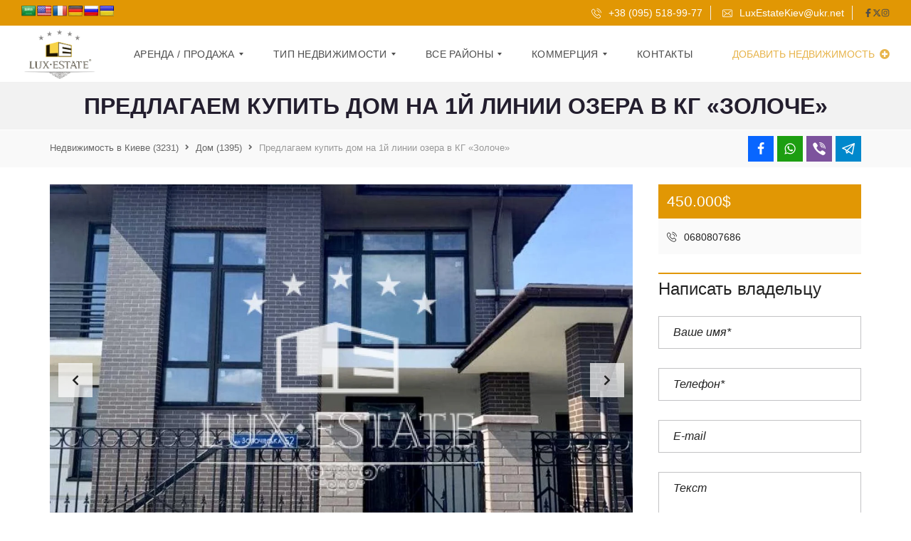

--- FILE ---
content_type: text/html; charset=UTF-8
request_url: https://luxestate.kiev.ua/properties/house/predlagaem-kupit-dom-na-1j-linii-ozera-v-kg-zoloche/
body_size: 59461
content:
<!DOCTYPE html><html lang="ru-RU"><head><script data-no-optimize="1">var litespeed_docref=sessionStorage.getItem("litespeed_docref");litespeed_docref&&(Object.defineProperty(document,"referrer",{get:function(){return litespeed_docref}}),sessionStorage.removeItem("litespeed_docref"));</script> <meta charset="UTF-8"><meta name="viewport" content="width=device-width, initial-scale=1"><link rel="profile" href="http://gmpg.org/xfn/11"><link rel="pingback" href="https://luxestate.kiev.ua/xmlrpc.php">
 <script type="litespeed/javascript">(function(w,d,s,l,i){w[l]=w[l]||[];w[l].push({'gtm.start':new Date().getTime(),event:'gtm.js'});var f=d.getElementsByTagName(s)[0],j=d.createElement(s),dl=l!='dataLayer'?'&l='+l:'';j.async=!0;j.src='https://www.googletagmanager.com/gtm.js?id='+i+dl;f.parentNode.insertBefore(j,f)})(window,document,'script','dataLayer','GTM-KZTFPNR')</script> <meta name='robots' content='index, follow, max-image-preview:large, max-snippet:-1, max-video-preview:-1' /><title>Предлагаем купить дом на 1й линии озера в КГ «Золоче»</title><meta name="description" content="Элитная недвижимость LuxEstate Предлагаем купить дом на 1й линии озера в КГ «Золоче»" /><link rel="canonical" href="https://luxestate.kiev.ua/properties/house/predlagaem-kupit-dom-na-1j-linii-ozera-v-kg-zoloche/" /><meta property="og:locale" content="ru_RU" /><meta property="og:type" content="article" /><meta property="og:title" content="Предлагаем купить дом на 1й линии озера в КГ «Золоче»" /><meta property="og:description" content="Элитная недвижимость LuxEstate Предлагаем купить дом на 1й линии озера в КГ «Золоче»" /><meta property="og:url" content="https://luxestate.kiev.ua/properties/house/predlagaem-kupit-dom-na-1j-linii-ozera-v-kg-zoloche/" /><meta property="og:site_name" content="Элитная недвижимость LuxEstate" /><meta property="article:publisher" content="https://www.facebook.com/LuxEstateKiev/?ref=aymt_homepage_panel&amp;amp%3bamp%3bamp%3bamp%3bamp%3bamp%3bamp%3bamp%3bamp%3bamp%3bamp%3bamp%3bamp%3bamp%3bamp%3bamp%3bamp%3bamp%3bamp%3bamp%3bamp%3bamp%3bamp%3bamp%3bamp%3bamp%3bamp%3bamp%3bamp%3bamp%3bamp%3bamp%3bamp%3bamp%3bamp%3bamp%3bamp%3bamp%3bamp%3bamp%3bamp%3bamp%3bamp%3bamp%3bamp%3bamp%3bamp%3bamp%3bamp%3bamp%3beid=ARC-MyfxQ_h0_QUTT7D98zmTxSgby9JYEX6uNE8_lwiQh0rYxc9lVbraMt1dSoot9LoSsdJTNCXWQtN-" /><meta property="article:modified_time" content="2021-08-05T13:00:28+00:00" /><meta property="og:image" content="https://luxestate.kiev.ua/wp-content/uploads/2021/08/A3777BFE-A374-4F5F-845C-E97BC80F2393.jpeg?v=1628168139" /><meta property="og:image:width" content="1284" /><meta property="og:image:height" content="1680" /><meta property="og:image:type" content="image/jpeg" /><meta name="twitter:card" content="summary_large_image" /> <script type="application/ld+json" class="yoast-schema-graph">{"@context":"https://schema.org","@graph":[{"@type":"WebPage","@id":"https://luxestate.kiev.ua/properties/house/predlagaem-kupit-dom-na-1j-linii-ozera-v-kg-zoloche/","url":"https://luxestate.kiev.ua/properties/house/predlagaem-kupit-dom-na-1j-linii-ozera-v-kg-zoloche/","name":"Предлагаем купить дом на 1й линии озера в КГ «Золоче»","isPartOf":{"@id":"https://luxestate.kiev.ua/#website"},"primaryImageOfPage":{"@id":"https://luxestate.kiev.ua/properties/house/predlagaem-kupit-dom-na-1j-linii-ozera-v-kg-zoloche/#primaryimage"},"image":{"@id":"https://luxestate.kiev.ua/properties/house/predlagaem-kupit-dom-na-1j-linii-ozera-v-kg-zoloche/#primaryimage"},"thumbnailUrl":"https://luxestate.kiev.ua/wp-content/uploads/2021/08/A3777BFE-A374-4F5F-845C-E97BC80F2393.jpeg?v=1628168139","datePublished":"2021-08-05T12:59:26+00:00","dateModified":"2021-08-05T13:00:28+00:00","description":"Элитная недвижимость LuxEstate Предлагаем купить дом на 1й линии озера в КГ «Золоче»","breadcrumb":{"@id":"https://luxestate.kiev.ua/properties/house/predlagaem-kupit-dom-na-1j-linii-ozera-v-kg-zoloche/#breadcrumb"},"inLanguage":"ru-RU","potentialAction":[{"@type":"ReadAction","target":["https://luxestate.kiev.ua/properties/house/predlagaem-kupit-dom-na-1j-linii-ozera-v-kg-zoloche/"]}]},{"@type":"ImageObject","inLanguage":"ru-RU","@id":"https://luxestate.kiev.ua/properties/house/predlagaem-kupit-dom-na-1j-linii-ozera-v-kg-zoloche/#primaryimage","url":"https://luxestate.kiev.ua/wp-content/uploads/2021/08/A3777BFE-A374-4F5F-845C-E97BC80F2393.jpeg?v=1628168139","contentUrl":"https://luxestate.kiev.ua/wp-content/uploads/2021/08/A3777BFE-A374-4F5F-845C-E97BC80F2393.jpeg?v=1628168139","width":1284,"height":1680},{"@type":"BreadcrumbList","@id":"https://luxestate.kiev.ua/properties/house/predlagaem-kupit-dom-na-1j-linii-ozera-v-kg-zoloche/#breadcrumb","itemListElement":[{"@type":"ListItem","position":1,"name":"Главная страница","item":"https://luxestate.kiev.ua/"},{"@type":"ListItem","position":2,"name":"Недвижимость","item":"https://luxestate.kiev.ua/properties/"},{"@type":"ListItem","position":3,"name":"Предлагаем купить дом на 1й линии озера в КГ «Золоче»"}]},{"@type":"WebSite","@id":"https://luxestate.kiev.ua/#website","url":"https://luxestate.kiev.ua/","name":"Элитная недвижимость LuxEstate","description":"Элитная недвижимость Киев, Харьков","publisher":{"@id":"https://luxestate.kiev.ua/#organization"},"potentialAction":[{"@type":"SearchAction","target":{"@type":"EntryPoint","urlTemplate":"https://luxestate.kiev.ua/?s={search_term_string}"},"query-input":{"@type":"PropertyValueSpecification","valueRequired":true,"valueName":"search_term_string"}}],"inLanguage":"ru-RU"},{"@type":"Organization","@id":"https://luxestate.kiev.ua/#organization","name":"LuxEstate элитная недвижимость","url":"https://luxestate.kiev.ua/","logo":{"@type":"ImageObject","inLanguage":"ru-RU","@id":"https://luxestate.kiev.ua/#/schema/logo/image/","url":"https://luxestate.kiev.ua/wp-content/uploads/2019/12/logo.png","contentUrl":"https://luxestate.kiev.ua/wp-content/uploads/2019/12/logo.png","width":529,"height":385,"caption":"LuxEstate элитная недвижимость"},"image":{"@id":"https://luxestate.kiev.ua/#/schema/logo/image/"},"sameAs":["https://www.facebook.com/LuxEstateKiev/?ref=aymt_homepage_panel&amp;amp;amp;amp;amp;amp;amp;amp;amp;amp;amp;amp;amp;amp;amp;amp;amp;amp;amp;amp;amp;amp;amp;amp;amp;amp;amp;amp;amp;amp;amp;amp;amp;amp;amp;amp;amp;amp;amp;amp;amp;amp;amp;amp;amp;amp;amp;amp;amp;amp;eid=ARC-MyfxQ_h0_QUTT7D98zmTxSgby9JYEX6uNE8_lwiQh0rYxc9lVbraMt1dSoot9LoSsdJTNCXWQtN-","https://www.instagram.com/luxestate/"]}]}</script> <link rel='dns-prefetch' href='//translate.google.com' /><link rel='dns-prefetch' href='//www.google.com' /><link rel="alternate" type="application/rss+xml" title="Элитная недвижимость LuxEstate &raquo; Лента" href="https://luxestate.kiev.ua/feed/" /><link rel="alternate" type="application/rss+xml" title="Элитная недвижимость LuxEstate &raquo; Лента комментариев" href="https://luxestate.kiev.ua/comments/feed/" /><style id="litespeed-ccss">ul{box-sizing:border-box}:root{--wp--preset--font-size--normal:16px;--wp--preset--font-size--huge:42px}body{--wp--preset--color--black:#000000;--wp--preset--color--cyan-bluish-gray:#abb8c3;--wp--preset--color--white:#ffffff;--wp--preset--color--pale-pink:#f78da7;--wp--preset--color--vivid-red:#cf2e2e;--wp--preset--color--luminous-vivid-orange:#ff6900;--wp--preset--color--luminous-vivid-amber:#fcb900;--wp--preset--color--light-green-cyan:#7bdcb5;--wp--preset--color--vivid-green-cyan:#00d084;--wp--preset--color--pale-cyan-blue:#8ed1fc;--wp--preset--color--vivid-cyan-blue:#0693e3;--wp--preset--color--vivid-purple:#9b51e0;--wp--preset--gradient--vivid-cyan-blue-to-vivid-purple:linear-gradient(135deg,rgba(6,147,227,1) 0%,rgb(155,81,224) 100%);--wp--preset--gradient--light-green-cyan-to-vivid-green-cyan:linear-gradient(135deg,rgb(122,220,180) 0%,rgb(0,208,130) 100%);--wp--preset--gradient--luminous-vivid-amber-to-luminous-vivid-orange:linear-gradient(135deg,rgba(252,185,0,1) 0%,rgba(255,105,0,1) 100%);--wp--preset--gradient--luminous-vivid-orange-to-vivid-red:linear-gradient(135deg,rgba(255,105,0,1) 0%,rgb(207,46,46) 100%);--wp--preset--gradient--very-light-gray-to-cyan-bluish-gray:linear-gradient(135deg,rgb(238,238,238) 0%,rgb(169,184,195) 100%);--wp--preset--gradient--cool-to-warm-spectrum:linear-gradient(135deg,rgb(74,234,220) 0%,rgb(151,120,209) 20%,rgb(207,42,186) 40%,rgb(238,44,130) 60%,rgb(251,105,98) 80%,rgb(254,248,76) 100%);--wp--preset--gradient--blush-light-purple:linear-gradient(135deg,rgb(255,206,236) 0%,rgb(152,150,240) 100%);--wp--preset--gradient--blush-bordeaux:linear-gradient(135deg,rgb(254,205,165) 0%,rgb(254,45,45) 50%,rgb(107,0,62) 100%);--wp--preset--gradient--luminous-dusk:linear-gradient(135deg,rgb(255,203,112) 0%,rgb(199,81,192) 50%,rgb(65,88,208) 100%);--wp--preset--gradient--pale-ocean:linear-gradient(135deg,rgb(255,245,203) 0%,rgb(182,227,212) 50%,rgb(51,167,181) 100%);--wp--preset--gradient--electric-grass:linear-gradient(135deg,rgb(202,248,128) 0%,rgb(113,206,126) 100%);--wp--preset--gradient--midnight:linear-gradient(135deg,rgb(2,3,129) 0%,rgb(40,116,252) 100%);--wp--preset--font-size--small:13px;--wp--preset--font-size--medium:20px;--wp--preset--font-size--large:36px;--wp--preset--font-size--x-large:42px;--wp--preset--spacing--20:0.44rem;--wp--preset--spacing--30:0.67rem;--wp--preset--spacing--40:1rem;--wp--preset--spacing--50:1.5rem;--wp--preset--spacing--60:2.25rem;--wp--preset--spacing--70:3.38rem;--wp--preset--spacing--80:5.06rem;--wp--preset--shadow--natural:6px 6px 9px rgba(0, 0, 0, 0.2);--wp--preset--shadow--deep:12px 12px 50px rgba(0, 0, 0, 0.4);--wp--preset--shadow--sharp:6px 6px 0px rgba(0, 0, 0, 0.2);--wp--preset--shadow--outlined:6px 6px 0px -3px rgba(255, 255, 255, 1), 6px 6px rgba(0, 0, 0, 1);--wp--preset--shadow--crisp:6px 6px 0px rgba(0, 0, 0, 1)}.wpcf7 .screen-reader-response{position:absolute;overflow:hidden;clip:rect(1px,1px,1px,1px);clip-path:inset(50%);height:1px;width:1px;margin:-1px;padding:0;border:0;word-wrap:normal!important}.wpcf7 form .wpcf7-response-output{margin:2em .5em 1em;padding:.2em 1em;border:2px solid #00a0d2}.wpcf7 form.init .wpcf7-response-output{display:none}.wpcf7-form-control-wrap{position:relative}.wpcf7 input[type="email"],.wpcf7 input[type="tel"]{direction:ltr}#cookie-notice .cn-button:not(.cn-button-custom){font-family:-apple-system,BlinkMacSystemFont,Arial,Roboto,"Helvetica Neue",sans-serif;font-weight:400;font-size:13px;text-align:center}#cookie-notice *{-webkit-box-sizing:border-box;-moz-box-sizing:border-box;box-sizing:border-box}#cookie-notice .cookie-notice-container{display:block}#cookie-notice.cookie-notice-hidden .cookie-notice-container{display:none}.cookie-notice-container{padding:15px 30px;text-align:center;width:100%;z-index:2}.cn-close-icon{position:absolute;right:15px;top:50%;margin-top:-10px;width:15px;height:15px;opacity:.5;padding:10px;outline:0}.cn-close-icon:after,.cn-close-icon:before{position:absolute;content:" ";height:15px;width:2px;top:3px;background-color:grey}.cn-close-icon:before{transform:rotate(45deg)}.cn-close-icon:after{transform:rotate(-45deg)}#cookie-notice .cn-button{margin:0 0 0 10px;display:inline-block}#cookie-notice .cn-button:not(.cn-button-custom){letter-spacing:.25px;margin:0 0 0 10px;text-transform:none;display:inline-block;touch-action:manipulation;white-space:nowrap;outline:0;box-shadow:none;text-shadow:none;border:none;-webkit-border-radius:3px;-moz-border-radius:3px;border-radius:3px;text-decoration:none;padding:8.5px 10px;line-height:1;color:inherit}.cn-text-container{margin:0 0 6px}.cn-buttons-container,.cn-text-container{display:inline-block}@media all and (max-width:900px){.cookie-notice-container #cn-notice-buttons,.cookie-notice-container #cn-notice-text{display:block}#cookie-notice .cn-button{margin:0 5px 5px}}@media all and (max-width:480px){.cookie-notice-container{padding:15px 25px}}#glt-footer{display:none!important}#flags{overflow:hidden}#flags ul{margin:0;padding:0}#flags li{float:left!important;margin-bottom:0!important;padding:0!important;border:none!important;list-style:none!important;content:none!important}#flags li:before{content:none!important;border:none!important;background:none!important}#flags a{display:inline-block}#flags.size20 a{width:20px!important;height:14px!important;box-sizing:content-box;-webkit-box-sizing:content-box;-moz-box-sizing:content-box;-o-box-sizing:content-box;-ms-box-sizing:content-box}.flag{padding:1px 0}#flags.size20 a[title="Arabic"]{background:url(/wp-content/plugins/google-language-translator/images/flags20.png)-60px -4px no-repeat}#flags.size20 a[title="English"]{background:url(/wp-content/plugins/google-language-translator/images/flags20.png)-89px -352px no-repeat}#flags.size20 a.united-states[title="English"]{background:url(/wp-content/plugins/google-language-translator/images/flags20.png)-118px -352px no-repeat}#flags.size20 a[title="French"]{background:url(/wp-content/plugins/google-language-translator/images/flags20.png)-118px -91px no-repeat}#flags.size20 a[title="German"]{background:url(/wp-content/plugins/google-language-translator/images/flags20.png)-31px -120px no-repeat}#flags.size20 a[title="Russian"]{background:url(/wp-content/plugins/google-language-translator/images/flags20.png)-31px -294px no-repeat}#flags.size20 a[title="Ukrainian"]{background:url(/wp-content/plugins/google-language-translator/images/flags20.png)-60px -352px no-repeat}html{font-family:sans-serif;line-height:1.15;-ms-text-size-adjust:100%;-webkit-text-size-adjust:100%}body{margin:0}article,aside,section{display:block}h1{font-size:2em;margin:.67em 0}a{background-color:#fff0;-webkit-text-decoration-skip:objects}img{border-style:none}svg:not(:root){overflow:hidden}button,input,textarea{font-family:sans-serif;font-size:100%;line-height:1.15;margin:0}button,input{overflow:visible}button{text-transform:none}button,html [type="button"],[type="submit"]{-webkit-appearance:button}button::-moz-focus-inner,[type="button"]::-moz-focus-inner,[type="submit"]::-moz-focus-inner{border-style:none;padding:0}button:-moz-focusring,[type="button"]:-moz-focusring,[type="submit"]:-moz-focusring{outline:1px dotted ButtonText}textarea{overflow:auto}::-webkit-file-upload-button{-webkit-appearance:button;font:inherit}:root{--primary:#29aae3}html{overflow-x:hidden;height:100%}body{word-wrap:break-word;font-size:16px;line-height:1.5;font-weight:400;color:#222;font-family:Lato,Arial,Helvetica,sans-serif;background:#fff;overflow-wrap:break-word;text-align:left;min-height:100%;display:flex;flex-direction:column}*,:after,:before{-webkit-box-sizing:border-box;-moz-box-sizing:border-box;box-sizing:border-box}*{outline:0}a{color:#222;text-decoration:none}p{margin-top:0;margin-bottom:18px}@media (min-width:768px){p{margin-bottom:24px}}img{max-width:100%;height:auto;vertical-align:middle}button{border-radius:0;font-family:Lato,Arial,Helvetica,sans-serif}h1,h3{margin:0 0 24px 0;font-weight:400;padding:0;letter-spacing:0;line-height:1.2;font-family:Play,Arial,Helvetica,sans-serif}h1{font-size:36px;font-weight:700}h3{font-size:24px}input,textarea{text-decoration:none}input::-webkit-input-placeholder,textarea::-webkit-input-placeholder{color:#222}input::-moz-placeholder,textarea::-moz-placeholder{color:#222}input:-moz-placeholder,textarea:-moz-placeholder{color:#222}input:-ms-input-placeholder,textarea:-ms-input-placeholder{color:#222}input[type=text],input[type=email],input[type=tel]{max-width:100%;width:100%;border:1px solid #c3c3c5;padding:10px 20px;line-height:24px;border-radius:0;margin-bottom:12px;color:#666;font-style:italic;text-align:center;background:#fff}input[type=text]::-moz-placeholder,input[type=email]::-moz-placeholder,input[type=tel]::-moz-placeholder,textarea::-moz-placeholder{color:#222!important;opacity:1!important}input[type=text]::-webkit-input-placeholder,input[type=email]::-webkit-input-placeholder,input[type=tel]::-webkit-input-placeholder,textarea::-webkit-input-placeholder{color:#222!important}input[type=text]:-moz-placeholder,input[type=email]:-moz-placeholder,input[type=tel]:-moz-placeholder,textarea:-moz-placeholder{color:#222!important}input[type=text]::-moz-placeholder,input[type=email]::-moz-placeholder,input[type=tel]::-moz-placeholder,textarea::-moz-placeholder{color:#222!important}input[type=text]:-ms-input-placeholder,input[type=email]:-ms-input-placeholder,input[type=tel]:-ms-input-placeholder,textarea:-ms-input-placeholder{color:#222!important}textarea{max-width:100%;width:100%;border:1px solid #c3c3c5;padding:10px 20px;line-height:24px;border-radius:0;margin-bottom:12px;color:#666;font-style:italic;text-align:center;background:#fff;resize:none}button,input,textarea{font-family:Lato,Arial,Helvetica,sans-serif}.mh-layout{margin:0 auto;padding:0 15px;width:100%;flex:1 0 auto}.mh-layout:after{clear:both;content:"";display:table}@media (min-width:1200px){.mh-layout{max-width:1200px;padding:0 30px}}.mh-layout__content-left{margin:0 auto}@media (min-width:1024px){.mh-layout__content-left{width:75%;float:left;padding-right:36px}.mh-layout__content-left:after{content:"";visibility:hidden}}.mh-layout__sidebar-right{margin:0 auto;position:relative}@media (min-width:1024px){.mh-layout__sidebar-right{width:25%;float:right}.mh-layout__sidebar-right:after{content:"";visibility:hidden}}.mh-top-wide .mh-layout{max-width:none}@media (min-width:1200px){.mh-top-wide #mega_main_menu.mh-primary .menu_inner{max-width:none;padding:0 30px}}.wpcf7-form label{font-weight:700;display:block}.wpcf7-form label:after{clear:both;content:"";display:table}.wpcf7-form .wpcf7-form-control-wrap{display:block;margin-bottom:3px;position:relative;width:100%}.wpcf7-form input{margin-bottom:0}.wpcf7-form textarea{margin-bottom:0}.wpcf7-form p{margin-bottom:0}.wpcf7-form input,.wpcf7-form textarea{text-align:left}.wpcf7-form .wpcf7-form-control.wpcf7-submit{background:#29aae3;color:#fff;border:0;padding:0 24px;line-height:48px;shadow:none;margin-bottom:24px;margin-right:24px;text-transform:uppercase;letter-spacing:.1px}.mh-top-essb{width:248px;margin-top:9px;float:left}.mh-top-essb .essb_network_name{display:none!important}.mh-top-essb .essb_links{margin-top:0;margin-bottom:0}.mh-top-essb .essb_item:last-child a{margin-right:0!important}@media (min-width:768px){.mh-top-essb{margin-top:0}}@media (min-width:1024px){.mh-top-essb{float:right;text-align:right}}@media (min-width:1200px){.mh-top-essb{width:320px}}button::-moz-focus-inner{padding:0;border:0}.mdl-button{background:#fff0;border:none;border-radius:2px;color:#000;position:relative;height:36px;margin:0;min-width:64px;padding:0 16px;display:inline-block;font-family:"Roboto","Helvetica","Arial",sans-serif;font-size:14px;font-weight:500;text-transform:uppercase;line-height:1;letter-spacing:0;overflow:hidden;will-change:box-shadow;outline:none;text-decoration:none;text-align:center;line-height:36px;vertical-align:middle}.mdl-button::-moz-focus-inner{border:0}.mdl-button--raised{background:rgb(158 158 158/.2);box-shadow:0 2px 2px 0 rgb(0 0 0/.14),0 3px 1px -2px rgb(0 0 0/.2),0 1px 5px 0 rgb(0 0 0/.12)}.mdl-button--primary.mdl-button--primary{color:#3f51b5}.mdl-button--primary.mdl-button--primary.mdl-button--raised{color:#fff;background-color:#3f51b5}.mdl-button{font-family:inherit;letter-spacing:.1px;border-radius:0;box-shadow:none;color:#222;font-weight:400;-webkit-box-shadow:none!important;-moz-box-shadow:none!important;box-shadow:none!important}.mdl-button.mdl-button--raised{box-shadow:none}.mdl-button.mdl-button--full-width{width:100%}.mdl-button.mdl-button--raised.mdl-button--primary{background:#29aae3}@media (min-width:1025px){.mdl-button.mdl-button--raised.mdl-button--primary:before{content:"";position:absolute;top:0;left:0;background:#fff0;width:100%;height:100%}}#mega_main_menu li{color:#fff0}html body #mega_main_menu.mh-primary .mmm_fullwidth_container{border-bottom:1px solid #f0f0f0}html body #mega_main_menu.mh-primary .nav_logo{display:block}html body #mega_main_menu.mh-primary .nav_logo img{height:40px}html body #mega_main_menu.mh-primary .nav_logo .logo_link{padding-right:0!important}html body #mega_main_menu.mh-primary li.default_dropdown>ul{box-shadow:none}html body #mega_main_menu.mh-primary #mh-submit-button .item_link{padding-right:0}html body #mega_main_menu.mh-primary #mh-submit-button a{color:#29aae3;background:#fff0;border:none;padding:0!important}html body #mega_main_menu.mh-primary #mh-submit-button a i{margin-left:3px;color:#29aae3}@media (min-width:1023px){html body #mega_main_menu.mh-primary #mh-submit-button{float:right!important;margin-right:0!important}html body #mega_main_menu.mh-primary #mh-submit-button a{padding-right:0!important;text-transform:uppercase}}@media (max-width:1023px){html body #mega_main_menu.mh-primary>.menu_holder>.menu_inner>.nav_logo>.mobile_toggle>.mobile_button .symbol_menu{font-size:25px}html body #mega_main_menu.mh-primary>.menu_holder>.menu_inner>.nav_logo>.mobile_toggle>.mobile_button .symbol_menu i{margin-top:-10px}html body #mega_main_menu.mh-primary>.menu_holder>.menu_inner>.nav_logo>.mobile_toggle>.mobile_button .symbol_cross{font-size:25px}html body #mega_main_menu.mh-primary>.menu_holder>.menu_inner>.nav_logo>.mobile_toggle>.mobile_button .symbol_cross i{margin-top:-11px}html body #mega_main_menu.mh-primary .mega_dropdown{padding:0 18px!important}html body #mega_main_menu.mh-primary .mega_dropdown li{background:#fff;color:#222;border-bottom:1px solid #f0f0f0!important;padding:0}html body #mega_main_menu.mh-primary .mega_dropdown li *{color:#222}html body #mega_main_menu.mh-primary .mega_dropdown li .item_link:before{border-color:#222}html body #mega_main_menu.mh-primary .mega_dropdown li a{padding:14px 18px;background:#fff;color:#222}html body #mega_main_menu.mh-primary .mega_dropdown li a .link_content{line-height:36px}html body #mega_main_menu.mh-primary .mega_dropdown li:last-child{border-bottom:0}html body #mega_main_menu.mh-primary>.menu_holder>.menu_inner>ul>li.default_dropdown .mega_dropdown,html body #mega_main_menu.mh-primary>.menu_holder>.menu_inner>ul>li>.mega_dropdown{background:#fff!important}html body #mega_main_menu.mh-primary li.default_dropdown .mega_dropdown>li>.item_link{background:#fff!important}html body #mega_main_menu.mh-primary li .mega_dropdown .item_link *,html body #mega_main_menu.mh-primary li .mega_dropdown a,html body #mega_main_menu.mh-primary li .mega_dropdown a *{color:#222}html body #mega_main_menu.mh-primary.responsive-enable>.menu_holder>.menu_inner>ul>li>.item_link:after{right:18px}html body #mega_main_menu.mh-primary>.menu_holder>.menu_inner>ul>li>.item_link{border-bottom:1px solid #f0f0f0;padding-left:18px;text-align:left}html body #mega_main_menu.mh-primary>.menu_holder>.menu_inner>.nav_logo .logo_link{padding-left:15px}html body #mega_main_menu.mh-primary .nav_logo .logo_link{padding:0 15px}html body #mega_main_menu.mh-primary .mega_dropdown{padding:0 15px}html body #mega_main_menu.mh-primary li.default_dropdown>.mega_dropdown>.menu-item>.item_link:before{border-color:#222!important}}@media (min-width:1023px){html body #mega_main_menu.mh-primary .nav_logo .logo_link{padding-left:0}html body #mega_main_menu.mh-primary .menu_inner{max-width:1170px;margin:0 auto;padding:0 15px}html body #mega_main_menu.mh-primary .nav_logo .logo_link{margin-right:36px}html body #mega_main_menu.mh-primary>.menu_holder>.menu_inner>ul>li>.item_link{text-transform:uppercase;letter-spacing:1px}html body #mega_main_menu.mh-primary>.menu_holder>.menu_inner>ul>li{margin:0 10px}html body #mega_main_menu.mh-primary>.menu_holder>.menu_inner>ul>li:first-child{margin-left:0}html body #mega_main_menu.mh-primary>.menu_holder>.menu_inner>ul>li:first-child>.item_link{padding-left:0!important}html body #mega_main_menu.mh-primary li>.mega_dropdown>li>.item_link{padding:14px 18px}html body #mega_main_menu.mh-primary .mega_dropdown li{min-height:48px}html body #mega_main_menu.mh-primary>.menu_holder>.menu_inner>ul>li>.item_link>.link_content>.link_text{letter-spacing:.3px}html body #mega_main_menu.mh-primary>.menu_holder>.menu_inner>ul>li.default_dropdown .mega_dropdown,html body #mega_main_menu.mh-primary>.menu_holder>.menu_inner>ul>li>.mega_dropdown{background:#fff}html body #mega_main_menu.mh-primary>.menu_holder>.menu_inner>ul>li>ul .menu-item>.item_link{text-transform:uppercase}html body #mega_main_menu.mh-primary>.menu_holder>.menu_inner>ul>li>ul .menu-item>.item_link:before{right:9px!important}html body #mega_main_menu.mh-primary.dropdowns_animation-anim_4>.menu_holder li.default_dropdown .mega_dropdown{background:#666}html body #mega_main_menu.mh-primary>.menu_holder>.menu_inner>ul>li[class*=columns]{margin-right:10px}html body #mega_main_menu.mh-primary ul li .mega_dropdown>li>.item_link{min-height:48px}}@media (min-width:1023px) and (max-width:1200px){html body #mega_main_menu.mh-primary>.menu_holder>.menu_inner>ul>li[class*=columns]{margin-right:0}}@media (min-width:1023px){.menu-item-has-children{background:transparent!important}}.mega_main_menu.no-logo .nav_logo{display:block!important}@media (max-width:1023px){html body.myhome-body #mega_main_menu.mh-primary>.menu_holder>.menu_inner>ul>li>.item_link *{color:#222!important}}.mh-breadcrumbs-wrapper{background:#f9f9f9;color:#999;font-size:13px;line-height:18px;margin-bottom:12px;border-top:1px solid #fff;padding:0 0 12px 0}@media (min-width:768px){.mh-breadcrumbs-wrapper{margin-bottom:24px}}@media (min-width:1024px){.mh-breadcrumbs-wrapper{padding:6px 0}}.mh-breadcrumbs-wrapper:after{clear:both;content:"";display:table}.mh-breadcrumbs-wrapper i{padding:0 9px;position:relative;top:-1px;font-size:11px;color:#666}.mh-breadcrumbs-wrapper .mh-layout{position:relative}.mh-breadcrumbs-wrapper--single-property-gallery{margin-top:-12px}@media (min-width:768px){.mh-breadcrumbs-wrapper--single-property-gallery{margin-top:-36px}}.mh-breadcrumbs{max-width:708px;width:100%;float:left;padding:12px 0 0 0}@media (min-width:768px){.mh-breadcrumbs{padding:6px 0}}@media (min-width:1200px){.mh-breadcrumbs{max-width:820px}}.mh-breadcrumbs:after{clear:both;content:"";display:table}.mh-breadcrumbs__item-wrapper{display:inline-block;float:left;line-height:2}.mh-breadcrumbs__item{display:inline-block}.mh-breadcrumbs__item a{color:#666}.mh-menu-currency-wrapper{float:left;width:100%}@media (min-width:1024px){.mh-menu-currency-wrapper{display:inline-block;width:auto}}.mh-estate__details{margin-bottom:12px;text-align:left;font-size:24px}.mh-estate__details>div{padding:14px 12px;line-height:20px;text-align:left;position:relative}.mh-estate__details>div:after{clear:both;content:"";display:table}.mh-estate__details>div a{width:100%;color:#4d4d4d}.mh-estate__details>div i{margin-right:6px}@media (min-width:768px){.mh-estate__details{margin-bottom:24px}}.mh-estate__details .mh-estate__details__price{font-size:21px;font-family:Play,Arial,Helvetica,sans-serif;background:#29aae3;color:#fff;padding:10px 12px;line-height:28px;border-bottom:2px solid #fff}.mh-estate__details__price__single:last-child{padding-bottom:0}.mh-estate__details__phone:after{clear:both;content:"";display:table}.mh-estate__details__phone{padding:0!important;font-size:14px;border-bottom:2px solid #fff}.mh-estate__details__phone a{display:block;padding:14px 12px;line-height:20px;height:48px;background:#fafafa!important;color:#222!important}.mh-estate__agent{margin-bottom:48px}.mh-estate__agent__phone{margin-bottom:12px;color:#4d4d4d;font-size:14px}.mh-estate__agent__phone i{margin-right:9px}.mh-estate__agent__email{margin-bottom:12px;font-size:14px}.mh-estate__agent__email a{color:#4d4d4d}.mh-estate__agent__email i{margin-right:9px}.mh-estate__agent__content{max-width:480px;margin:0 auto}.mh-fixed-menu .mh-header{position:relative}.mh-fixed-menu .mh-header>div{position:absolute!important;width:100%!important;top:0!important;left:0!important}@media (max-width:1023px){.mh-sticky-menu-placeholder--active{min-height:65px}}[class^=flaticon-]:before,[class^=flaticon-]:after{font-family:Flaticon;font-style:normal}.flaticon-mail-2:before{content:""}.flaticon-phone:before{content:""}.single-estate .mh-layout__content-left{overflow-x:hidden!important}.mh-top-bar-user-panel{position:absolute;top:0;right:15px}.mh-top-bar-user-panel-small .mh-top-bar-user-panel{position:static}@media (min-width:1023px){.mh-top-bar-user-panel-small{display:inline-block;position:relative}}.mh-top-header{font-family:Play,Arial,Helvetica,sans-serif;font-size:14px;line-height:36px;color:#666;border-bottom:1px solid #f0f0f0}@media (min-width:1024px){.mh-top-header{height:36px;text-align:right}}.mh-top-header__element{width:100%;float:left;display:block;position:relative}.mh-top-header__element>a>i{margin-right:6px;position:relative;top:1px}@media (min-width:768px){.mh-top-header__element{width:50%}}@media (min-width:1024px){.mh-top-header__element{width:auto;float:none;display:inline-block;margin-right:24px;line-height:36px}.mh-top-header__element:after{content:"";height:20px;width:1px;background:#f0f0f0;position:absolute;top:8px;right:-12px}.mh-top-header__element:last-of-type{margin-right:0}.mh-top-header__element:last-of-type:after{display:none}}.mh-top-header__element--social-icons{display:none}@media (min-width:1024px){.mh-top-header__element--social-icons{display:inline-flex;gap:9px}}.mh-top-header--primary{background:#29aae3;border-color:#29aae3;color:#fff}.mh-top-header--primary .mh-top-header__element>a,.mh-top-header--primary .mh-top-header__element>span>a{color:#fff}.mh-top-header-big__element__icon-big{position:relative;top:1px;font-size:16px;margin-bottom:6px;display:inline-block}.mh-top-header-big__element__icon-big svg{width:12px;height:12px}.mh-top-header-big__element__icon-big svg path{fill:#4d4d4d}.mh-top-title{background:#f2f2f2;color:#999;text-align:center;padding:36px 18px}@media (min-width:768px){.mh-top-title{padding:48px 18px}}.mh-top-title__heading{margin-bottom:0}.mh-top-title--single-estate{margin-bottom:12px}@media (min-width:768px){.mh-top-title--single-estate{margin-bottom:36px;padding-top:36px;padding-bottom:36px}}.mh-top-title--single-estate .mh-layout{position:relative}.mh-top-title__heading{position:relative;display:inline-block;font-size:24px;color:#231e2e;font-weight:700;line-height:1.2;text-transform:uppercase;text-align:center}@media (min-width:768px){.mh-top-title__heading{font-size:32px}}.mh-widget-title{margin-bottom:12px}.mh-widget-title:after{clear:both;content:"";display:table}@media (min-width:768px){.mh-widget-title{margin-bottom:24px}}.mh-widget-title__text{position:relative;text-transform:none;font-weight:400;font-size:24px;margin-bottom:0;padding-top:9px}.mh-widget-title__text:after{clear:both;content:"";display:table}.mh-widget-title__text:before{position:absolute;top:0;left:0;height:2px;width:100%;background:#29aae3;content:""}body{padding-right:0px!important}.swiper-container--single .swiper-pagination{color:#fff;padding-bottom:12px;bottom:0}.swiper-container--single a:before{content:"";position:absolute;left:0;bottom:0;width:100%;height:48px;background:linear-gradient(to bottom,transparent 0%,rgb(0 0 0/.2) 100%);z-index:2}.swiper-container--single .swiper-slide:before{content:"";position:absolute;left:0;top:0;width:25%;height:100%;background:linear-gradient(to left,transparent 0%,rgb(0 0 0/.5) 100%);z-index:2}.swiper-container--single .swiper-slide:after{content:"";position:absolute;right:0;top:0;width:25%;height:100%;background:linear-gradient(to right,transparent 0%,rgb(0 0 0/.5) 100%);z-index:2}.swiper-container--single .swiper-button-next{background-image:none!important;position:absolute;top:0;height:100%;right:0;margin-top:0;padding-left:48px;padding-right:24px}.swiper-container--single .swiper-button-next:before{content:""!important;font-family:"Font Awesome 5 Free"!important;font-weight:900;font-size:16px!important;position:absolute;height:80px;top:50%;margin-top:-40px;color:#fff;right:0;margin-right:24px;display:block;line-height:80px;z-index:2;text-align:center}.swiper-container--single .swiper-button-prev{background-image:none!important;position:absolute;top:0;height:100%;left:0;margin-top:0;padding-left:24px;padding-right:48px}.swiper-container--single .swiper-button-prev:before{content:""!important;font-family:"Font Awesome 5 Free"!important;font-weight:900;font-size:16px!important;position:absolute;height:80px;top:50%;margin-top:-40px;color:#fff;right:0;margin-right:24px;display:block;line-height:80px;z-index:2;text-align:center}.swiper-container--single-thumbs{margin:12px -6px 24px -6px!important;box-sizing:border-box}@media (max-width:767px){.swiper-container--single-thumbs{margin-bottom:12px!important}}.swiper-container--single-thumbs .swiper-slide{width:33%;padding:0 6px}@media (min-width:768px){.swiper-container--single-thumbs .swiper-slide{width:20%}}.swiper-container--single-thumbs .swiper-slide .swiper-slide__inner{overflow:hidden;opacity:.4;padding-bottom:62.5%;background-size:cover;background-position:center}.mh-layout__sidebar-right ul{font-size:16px}.swiper-container--single .swiper-button-prev:after,.swiper-container--single .swiper-button-next:after{display:none}.swiper-container--single:not(.swiper-container--auto_height){position:relative;height:350px}@media (min-width:450px){.swiper-container--single:not(.swiper-container--auto_height){height:400px}}@media (min-width:900px){.swiper-container--single:not(.swiper-container--auto_height){height:500px}}@media (min-width:1200px){.swiper-container--single:not(.swiper-container--auto_height){height:550px}}.swiper-container--single:not(.swiper-container--auto_height) img{display:block;position:absolute;left:0;top:0;width:100%;height:100%;object-fit:cover}.swiper-container--single .swiper-slide:after,.swiper-container--single .swiper-slide:before{display:none!important}.swiper-container--single .swiper-button-prev{height:48px;width:48px;margin-top:-24px;top:50%;position:absolute;left:12px;padding:0;text-align:center;background:rgb(255 255 255/.7)}.swiper-container--single .swiper-button-prev:before{position:static;font-size:15px;margin:0!important;right:initial!important;color:#222}.swiper-container--single .swiper-button-next{height:48px;width:48px;margin-top:-24px;top:50%;position:absolute;right:12px;padding:0;text-align:center;background:rgb(255 255 255/.7)}.swiper-container--single .swiper-button-next:before{position:static;font-size:15px;margin:0!important;right:initial!important;color:#222}.position-relative{position:relative!important}@media (min-width:768px){.mh-display-mobile{display:none}}.mh-display-desktop{display:none}@media (min-width:768px){.mh-display-desktop{display:block}}@media (max-width:1023px){html body.myhome-body div #mega_main_menu.mh-primary>.menu_holder>.menu_inner>ul>li>.item_link *,html body div #mega_main_menu.mh-primary li .mega_dropdown .item_link *{color:#000!important}}.mdl-button{position:relative;overflow:hidden}.mdl-button:after{content:"";display:block;border-radius:50%;background-color:rgb(0 0 0/.3);height:100px;width:100px;margin-top:-50px;margin-left:-50px;position:absolute;top:50%;left:50%;opacity:0}.single-estate .swiper-container--single .swiper-slide .mh-popup-group__element{text-align:center;width:100%;display:block}.fas{font-weight:900!important}.swiper-container{width:auto!important}.swiper-container--single .swiper-button-prev{left:12px!important}.swiper-container--single .swiper-button-next{right:12px!important}@media (min-width:1023px){#mega_main_menu li.default_dropdown>.mega_dropdown{width:225px!important}}:root{--primary:#e19704}@media (min-width:1023px){html body #mega_main_menu.mh-primary .nav_logo img{height:40px!important}}@media (min-width:1023px){.mh-sticky-menu-placeholder--active{min-height:80px}}html body #mega_main_menu.mh-primary #mh-submit-button a,html body.myhome-body #mega_main_menu.mh-primary #mh-submit-button a i{color:rgb(222 166 9)!important}.mdl-button.mdl-button--primary{background:rgb(231 180 75)!important}@media (min-width:1023px){.logo_link{margin-right:48px!important}}@media (min-width:1023px){html body #mega_main_menu.mh-primary>.menu_holder>.menu_inner>ul>li[class*="columns"]{margin-right:10px!important}}:root{--swiper-theme-color:#007aff}.swiper-container{margin-left:auto;margin-right:auto;position:relative;overflow:hidden;list-style:none;padding:0;z-index:1}.swiper-wrapper{position:relative;width:100%;height:100%;z-index:1;display:flex;box-sizing:content-box}.swiper-wrapper{transform:translate3d(0,0,0)}.swiper-slide{flex-shrink:0;width:100%;height:100%;position:relative}:root{--swiper-navigation-size:44px}.swiper-button-next,.swiper-button-prev{position:absolute;top:50%;width:calc(var(--swiper-navigation-size)/44*27);height:var(--swiper-navigation-size);margin-top:calc(-1*var(--swiper-navigation-size)/2);z-index:10;display:flex;align-items:center;justify-content:center;color:var(--swiper-navigation-color,var(--swiper-theme-color))}.swiper-button-next:after,.swiper-button-prev:after{font-family:swiper-icons;font-size:var(--swiper-navigation-size);text-transform:none!important;letter-spacing:0;text-transform:none;font-variant:initial;line-height:1}.swiper-button-prev{left:10px;right:auto}.swiper-button-prev:after{content:"prev"}.swiper-button-next{right:10px;left:auto}.swiper-button-next:after{content:"next"}.swiper-pagination{position:absolute;text-align:center;transform:translate3d(0,0,0);z-index:10}.fas{-moz-osx-font-smoothing:grayscale;-webkit-font-smoothing:antialiased;display:inline-block;font-style:normal;font-variant:normal;text-rendering:auto;line-height:1}.fa-angle-right:before{content:""}.fa-bars:before{content:""}.fa-plus-circle:before{content:""}.fa-times:before{content:""}.fas{font-family:"Font Awesome 5 Free"}.fas{font-weight:900}[class*=" essb_icon_"]:before{font-family:essb!important;font-style:normal!important;font-weight:400!important;font-variant:normal!important;text-transform:none!important;speak:none;line-height:1;-webkit-font-smoothing:antialiased;-moz-osx-font-smoothing:grayscale}.essb_icon_facebook:before{content:"a"}.essb_icon_whatsapp:before{content:"J"}.essb_icon_viber:before{content:"!"}.essb_icon_telegram:before{content:"\""}.essb_links{word-wrap:normal!important;clear:both;margin:1em 0}.essb_links li,.essb_links li a,.essb_links li a .essb_icon,.essb_links li a .essb_network_name,.essb_links ul{font-size:100%;background-image:none;line-height:1em;text-transform:none;font-weight:400;margin:0;padding:0;border:0;outline:0;-webkit-box-sizing:content-box;box-sizing:content-box;-webkit-transform:translate3d(0,0,0);transform:translate3d(0,0,0);-webkit-font-smoothing:antialiased}.essb_links li,.essb_links ul{padding:0!important;margin:0!important;list-style:none!important}.essb_links li,.essb_links li a,.essb_links li a .essb_icon,.essb_links li a .essb_network_name{display:inline-block;vertical-align:middle}.essb_links li a{margin:2px 5px 2px 0;color:#fff!important;text-decoration:none;font-size:100%;background-clip:padding-box}.essb_links .essb_icon{width:36px;height:36px;background-position:center;background-repeat:no-repeat}.essb_links .essb_icon:before{font-size:18px!important;text-align:center;position:absolute;top:9px;left:9px}.essb_links li a .essb_network_name{margin-right:15px;font-size:14px}.essb_links .essb-s-c-light{color:#fff!important;fill:#fff}.essb_links .essb-s-bg-network{background-color:var(--essb-network)!important}.essb_links .essb_link_facebook{--essb-network:#0866FF}.essb_links .essb_link_whatsapp{--essb-network:#1D9E11}.essb_links .essb_link_viber{--essb-network:#7d539d}.essb_links .essb_link_telegram{--essb-network:#0088cc}style{display:none!important;max-width:0px!important;max-height:0px!important;visibility:hidden!important;opacity:0!important}#mega_main_menu ul:after,#mega_main_menu:before,#mega_main_menu:after{content:"";display:table;clear:both;float:none;width:100%;height:0;border:0 none}#mega_main_menu{float:none;position:relative;margin:0;height:inherit}#mega_main_menu *{-webkit-box-sizing:border-box!important;-moz-box-sizing:border-box!important;-ms-box-sizing:border-box!important;-o-box-sizing:border-box!important;box-sizing:border-box!important;outline:none}#mega_main_menu *{line-height:131%}#mega_main_menu ul{position:relative;margin:0;padding:0}#mega_main_menu,#mega_main_menu>.menu_holder,#mega_main_menu>.menu_holder>.menu_inner,#mega_main_menu>.menu_holder>.menu_inner>.mega_main_menu_ul{font-size:0;letter-spacing:0;word-spacing:0;line-height:0;display:block;visibility:visible;overflow:visible;-webkit-backface-visibility:hidden}#mega_main_menu>.menu_holder{position:relative}#mega_main_menu>.menu_holder>.mmm_fullwidth_container{position:absolute;top:0;bottom:0;left:0;right:0;height:100%;width:100%}#mega_main_menu>.menu_holder>.menu_inner>ul{z-index:2000;list-style:none;float:none;width:auto;position:relative;top:auto;bottom:auto;left:auto;right:auto;border:0 none;background:#fff0}#mega_main_menu.first-lvl-align-left>.menu_holder>.menu_inner>ul{text-align:left}#mega_main_menu>.menu_holder>.menu_inner>ul>li>.item_link *{font-size:inherit;letter-spacing:normal;word-spacing:normal;line-height:inherit}#mega_main_menu.no-logo .nav_logo{display:none}#mega_main_menu .nav_logo{display:block;vertical-align:top;float:left;position:relative;z-index:2100}#mega_main_menu .nav_logo .logo_link{display:block;padding:0 17px;margin:0;vertical-align:middle;position:relative;z-index:2100}#mega_main_menu .nav_logo .logo_link img{max-height:99%;width:auto;max-width:100%;position:relative;vertical-align:middle}#mega_main_menu .nav_logo .mobile_toggle{display:none}#mega_main_menu>.menu_holder>.menu_inner>ul>li{display:inline-block;vertical-align:top;margin:0;padding:0;float:none;height:auto;width:auto;overflow:visible;background-color:#fff0;border:0 none}#mega_main_menu>.menu_holder>.menu_inner>ul>li[class*="columns"]{width:auto}#mega_main_menu>.menu_holder>.menu_inner>ul>li>.item_link{text-shadow:none;text-transform:none;position:relative;display:block;padding:0 17px;margin:0;top:auto;bottom:auto;left:auto;right:auto}#mega_main_menu>.menu_holder>.menu_inner>ul>li .item_link{width:auto;height:auto;min-width:inherit;max-width:inherit}#mega_main_menu>.menu_holder>.menu_inner>ul>li>.item_link>.link_content{display:block;float:none;padding:0;position:static;border:0 none}#mega_main_menu>.menu_holder>.menu_inner>ul>li>.item_link .link_text{white-space:normal;word-wrap:break-word;word-break:normal;display:table-cell;line-height:120%;vertical-align:middle;position:static;padding:0;border:0 none;height:auto}#mega_main_menu>.menu_holder>.menu_inner>ul>li>.item_link.disable_icon i,#mega_main_menu>.menu_holder>.menu_inner>ul>li[class*="dropdown"] .mega_dropdown>li>.item_link.disable_icon>i,#mega_main_menu a.disable_icon>i{display:none}#mega_main_menu ul>li a,#mega_main_menu ul>li>.mega_dropdown a{text-decoration:none}#mega_main_menu>.menu_holder>.menu_inner>ul>li>.item_link:after{content:"";display:block;width:0;height:0;position:absolute;top:50%;right:5px;margin-top:-2px;border-width:4px 3px;border-style:solid}body [class] #mega_main_menu.direction-horizontal>.menu_holder>.menu_inner>ul>li>.item_link:after,body #mega_main_menu.direction-horizontal>.menu_holder>.menu_inner>ul>li>.item_link:after{border-top-color:inherit;border-right-color:transparent!important;border-bottom-color:transparent!important;border-left-color:transparent!important}#mega_main_menu>.menu_holder>.menu_inner>ul>li>.item_link:last-child:after{display:none}#mega_main_menu.direction-horizontal>.menu_holder>.menu_inner>ul>li>.item_link:before,#mega_main_menu.direction-horizontal>.menu_holder>.menu_inner>.nav_logo:before{content:"";width:2px;height:100%;margin:0;padding:0;display:block;position:absolute;top:0;bottom:auto;z-index:2;border-width:0;border-style:none;background-repeat:no-repeat;background-size:400% 100%;background-image:url([data-uri])}#mega_main_menu.direction-horizontal.first-lvl-separator-none>.menu_holder>.menu_inner>ul>li:last-child>.item_link:before,#mega_main_menu.direction-horizontal.first-lvl-separator-none>.menu_holder>.menu_inner>ul>li>.item_link:before,#mega_main_menu.direction-horizontal.first-lvl-separator-none>.menu_holder>.menu_inner>.nav_logo:before{background-position:0 0}#mega_main_menu.direction-horizontal.first-lvl-align-left>.menu_holder>.menu_inner>.nav_logo:before{right:-1px;left:auto}#mega_main_menu.direction-horizontal>.menu_holder>.menu_inner>ul>li>.item_link:before{left:-1px;right:auto}#mega_main_menu.direction-horizontal>.menu_holder>.menu_inner>ul>li:first-child>.item_link:before{display:none}#mega_main_menu ul>li>.mega_dropdown{position:absolute;margin:0;z-index:5000;top:100%;float:none;height:auto;visibility:visible;opacity:1;border:0 none;vertical-align:top}#mega_main_menu ul>li ul{text-align:left}#mega_main_menu li .mega_dropdown>li{margin:0;list-style:none;height:auto!important}#mega_main_menu li.default_dropdown>ul{-webkit-box-shadow:0 4px 13px -3px gray;-moz-box-shadow:0 4px 13px -3px gray;-ms-box-shadow:0 4px 13px -3px gray;-o-box-shadow:0 4px 13px -3px gray;box-shadow:0 4px 13px -3px gray;list-style:none}#mega_main_menu .item_link>.link_content>.link_text{white-space:normal;word-wrap:break-word;word-break:normal}#mega_main_menu li{position:relative}#mega_main_menu li.default_dropdown>ul{position:absolute;top:100%}#mega_main_menu li.default_dropdown>ul>li{position:relative;height:auto;float:none;width:100%;margin:0;padding:0;display:block;overflow:visible}#mega_main_menu li.default_dropdown>.mega_dropdown{width:205px}#mega_main_menu li.default_dropdown.drop_to_right .mega_dropdown{left:0;right:auto}#mega_main_menu li.default_dropdown>.mega_dropdown>li{float:none;width:100%}#mega_main_menu li.default_dropdown>.mega_dropdown>li>.item_link{display:block;float:none;padding:6px 12px;margin:0;position:relative;border-width:0 0 1px 0;border-style:solid;width:auto;height:auto}#mega_main_menu li.default_dropdown>.mega_dropdown>li>.item_link .link_content{padding:0;vertical-align:middle;position:relative;top:auto;bottom:auto;left:auto;right:auto}#mega_main_menu li.default_dropdown>.mega_dropdown>li:last-child>.item_link{border-width:0;border-style:none}#mega_main_menu li.default_dropdown>.mega_dropdown>.menu-item>.item_link:before{content:"";display:block;width:0;height:0;position:absolute;top:50%;margin-top:-2px;border-width:4px 3px;border-style:solid;right:0}body #mega_main_menu .menu_holder li.default_dropdown>.mega_dropdown>li.menu-item.drop_to_right>.item_link:before,body *[class] #mega_main_menu li.default_dropdown>.mega_dropdown>li.menu-item.drop_to_right>.item_link:before{right:0;left:auto;border-width:3px 4px;border-top-color:transparent!important;border-right-color:transparent!important;border-bottom-color:transparent!important}#mega_main_menu li.default_dropdown>.mega_dropdown>.menu-item>.item_link:last-child:before{display:none}#mega_main_menu li.default_dropdown>.mega_dropdown>.menu-item>.item_link>i{display:block;float:left;position:absolute;top:50%}#mega_main_menu ul li .mega_dropdown>li>.item_link.disable_icon>.link_content{margin:0}#mega_main_menu li[class*="_dropdown"].columns1>.mega_dropdown>*{clear:both}#mega_main_menu li.default_dropdown .mega_dropdown{display:none}@media (max-width:1199px){#mega_main_menu>.menu_holder>.menu_inner>ul>li>.item_link,#mega_main_menu .nav_logo .logo_link{padding-left:13px;padding-right:13px}}@media (max-width:991px){#mega_main_menu>.menu_holder>.menu_inner>ul>li>.item_link,#mega_main_menu>.menu_holder>.menu_inner>.nav_logo .logo_link{padding-left:10px;padding-right:10px}}@media (max-width:1023px){#mega_main_menu.responsive-enable>.menu_holder>.menu_inner{width:auto!important}#mega_main_menu.responsive-enable>.menu_holder>.menu_inner>.nav_logo{float:none;display:block}#mega_main_menu.responsive-enable.direction-horizontal[class*="first-lvl-align"]>.menu_holder>.menu_inner>.nav_logo:before{display:none}#mega_main_menu.responsive-enable>.menu_holder>.menu_inner>.nav_logo:after{content:"";display:table;clear:both;width:100%;height:0;position:relative}#mega_main_menu.responsive-enable>.menu_holder>.menu_inner>ul>li>.item_link:before{display:none}#mega_main_menu.responsive-enable.mobile_minimized-enable>.menu_holder>.menu_inner>.nav_logo .logo_link{float:left}#mega_main_menu.responsive-enable.mobile_minimized-enable>.menu_holder>.menu_inner>.nav_logo .mobile_toggle{display:block;float:right;text-decoration:none;padding:0}#mega_main_menu.responsive-enable.mobile_minimized-enable>.menu_holder>.menu_inner>.nav_logo .mobile_toggle .mobile_button{padding-left:15px;padding-right:15px;display:table-cell;vertical-align:middle}#mega_main_menu.responsive-enable.mobile_minimized-enable>.menu_holder>.menu_inner>.nav_logo .mobile_toggle .mobile_button *{line-height:inherit;vertical-align:middle}#mega_main_menu.responsive-enable.mobile_minimized-enable>.menu_holder>.menu_inner>.nav_logo .mobile_toggle .mobile_button .symbol_cross{display:none}#mega_main_menu.responsive-enable.mobile_minimized-enable>.menu_holder>.menu_inner>ul{display:none}#mega_main_menu.responsive-enable>.menu_holder>.menu_inner>ul>li{float:none;display:block;width:100%}#mega_main_menu.responsive-enable li.default_dropdown .mega_dropdown,#mega_main_menu.responsive-enable li.default_dropdown[class*="drop_to"] .mega_dropdown{width:100%!important;position:relative;overflow:hidden;left:0px!important;right:0px!important;margin:0px!important}#mega_main_menu.responsive-enable li>.item_link,#mega_main_menu.responsive-enable li .mega_dropdown .item_link{float:none}#mega_main_menu.responsive-enable>.menu_holder>.menu_inner>ul>li>.item_link:after{right:5px;left:auto;border-width:4px 3px;border-top-color:inherit;border-right-color:transparent!important;border-bottom-color:transparent!important;border-left-color:transparent!important}#mega_main_menu li .mega_dropdown,#mega_main_menu li.default_dropdown .mega_dropdown{display:none}}@media (min-width:1024px){#mega_main_menu li.drop_to_right .mega_dropdown{-webkit-transform-origin:0% 0%;-moz-transform-origin:0% 0%;-ms-transform-origin:0% 0%;-o-transform-origin:0% 0%;transform-origin:0% 0%}#mega_main_menu.dropdowns_animation-anim_4 li.default_dropdown .mega_dropdown{display:block;overflow:hidden;max-height:0;max-width:0;opacity:0;-webkit-transform:translateY(40px);-moz-transform:translateY(40px);-ms-transform:translateY(40px);-o-transform:translateY(40px);transform:translateY(40px)}}#mega_main_menu .nav_logo>.logo_link>img{max-height:100%}#mega_main_menu.mh-primary{min-height:80px}#mega_main_menu.mh-primary>.menu_holder>.menu_inner>.nav_logo>.logo_link,#mega_main_menu.mh-primary>.menu_holder>.menu_inner>.nav_logo>.mobile_toggle,#mega_main_menu.mh-primary>.menu_holder>.menu_inner>.nav_logo>.mobile_toggle>.mobile_button,#mega_main_menu.mh-primary>.menu_holder>.menu_inner>ul>li>.item_link,#mega_main_menu.mh-primary>.menu_holder>.menu_inner>ul>li>.item_link>.link_content,#mega_main_menu.mh-primary.icons-left>.menu_holder>.menu_inner>ul>li>.item_link>i{height:80px;line-height:80px}#mega_main_menu.mh-primary>.menu_holder>.menu_inner>ul>li>.item_link>.link_content>.link_text{height:80px}@media (max-width:1023px){#mega_main_menu.mh-primary{min-height:65px}#mega_main_menu.mh-primary.mobile_minimized-enable>.menu_holder>.menu_inner>.nav_logo>.logo_link,#mega_main_menu.mh-primary.mobile_minimized-enable>.menu_holder>.menu_inner>.nav_logo>.mobile_toggle,#mega_main_menu.mh-primary.mobile_minimized-enable>.menu_holder>.menu_inner>.nav_logo>.mobile_toggle>.mobile_button,#mega_main_menu.mh-primary.mobile_minimized-enable>.menu_holder>.menu_inner>ul>li>.item_link,#mega_main_menu.mh-primary.mobile_minimized-enable>.menu_holder>.menu_inner>ul>li>.item_link>.link_content,#mega_main_menu.mh-primary.mobile_minimized-enable.icons-left>.menu_holder>.menu_inner>ul>li>.item_link>i{height:65px;line-height:65px}#mega_main_menu.mh-primary.mobile_minimized-enable>.menu_holder>.menu_inner>ul>li>.item_link>.link_content>.link_text{height:65px}}#mega_main_menu.mh-primary>.menu_holder>.menu_inner>ul>li>.item_link>i{width:31px}#mega_main_menu.mh-primary>.menu_holder>.mmm_fullwidth_container{background:rgb(255 255 255)}#mega_main_menu.mh-primary>.menu_holder>.menu_inner>.nav_logo>.mobile_toggle>.mobile_button,#mega_main_menu.mh-primary>.menu_holder>.menu_inner>ul>li>.item_link,#mega_main_menu.mh-primary>.menu_holder>.menu_inner>ul>li>.item_link .link_text{font-family:inherit;font-size:14px;font-weight:400}#mega_main_menu.mh-primary>.menu_holder>.menu_inner>ul>li>.item_link>i{font-size:16px}#mega_main_menu.mh-primary>.menu_holder>.menu_inner>ul>li>.item_link>i:before{width:16px}#mega_main_menu.mh-primary>.menu_holder>.menu_inner>.nav_logo>.mobile_toggle>.mobile_button,#mega_main_menu.mh-primary>.menu_holder>.menu_inner>ul>li>.item_link,#mega_main_menu.mh-primary>.menu_holder>.menu_inner>ul>li>.item_link *{color:#4d4d4d}#mega_main_menu.mh-primary>.menu_holder>.menu_inner>ul>li>.item_link:after{border-color:#4d4d4d;color:#4d4d4d}#mega_main_menu.mh-primary>.menu_holder>.menu_inner>ul>li>.item_link{background:#fff0}#mega_main_menu.mh-primary>.menu_holder>.menu_inner>ul>li.default_dropdown .mega_dropdown,#mega_main_menu.mh-primary>.menu_holder>.menu_inner>ul>li>.mega_dropdown{background:#666}#mega_main_menu.mh-primary .mega_dropdown *{color:#231e2e}#mega_main_menu.mh-primary ul li .mega_dropdown>li>.item_link,#mega_main_menu.mh-primary ul li .mega_dropdown>li>.item_link .link_text,#mega_main_menu.mh-primary ul li .mega_dropdown{font-family:inherit;font-size:12px;font-weight:400}#mega_main_menu.mh-primary li.default_dropdown>.mega_dropdown>.menu-item>.item_link>i{width:0;height:0;line-height:0;font-size:0;margin-top:0}#mega_main_menu.mh-primary li.default_dropdown .mega_dropdown>li>.item_link{background:#666;color:#fff}#mega_main_menu.mh-primary li .mega_dropdown .item_link *,#mega_main_menu.mh-primary li .mega_dropdown a,#mega_main_menu.mh-primary li .mega_dropdown a *{color:#fff}#mega_main_menu.mh-primary li.default_dropdown>.mega_dropdown>.menu-item>.item_link:before{border-color:#fff}#mega_main_menu.mh-primary li.default_dropdown>.mega_dropdown>li>.item_link{border-color:#fff0}#mega_main_menu.mh-primary>.menu_holder>.mmm_fullwidth_container,#mega_main_menu.mh-primary>.menu_holder>.menu_inner>ul .mega_dropdown{border-radius:0}#mega_main_menu.mh-primary>.menu_holder>.menu_inner>span.nav_logo,#mega_main_menu.mh-primary.primary_style-flat.direction-horizontal.first-lvl-align-left.no-logo>.menu_holder>.menu_inner>ul>li:first-child>.item_link{border-radius:0 0 0 0}#mega_main_menu.mh-primary li.default_dropdown>.mega_dropdown>li:first-child>.item_link{border-radius:0 0 0 0}#mega_main_menu.mh-primary li.default_dropdown>.mega_dropdown>li:last-child>.item_link{border-radius:0 0 0 0}.pum-container,.pum-content,.pum-content+.pum-close,.pum-overlay{background:0 0;border:none;bottom:auto;clear:none;float:none;font-family:inherit;font-size:medium;font-style:normal;font-weight:400;height:auto;left:auto;letter-spacing:normal;line-height:normal;max-height:none;max-width:none;min-height:0;min-width:0;overflow:visible;position:static;right:auto;text-align:left;text-decoration:none;text-indent:0;text-transform:none;top:auto;visibility:visible;white-space:normal;width:auto;z-index:auto}.pum-content{position:relative;z-index:1}.pum-overlay{position:fixed}.pum-overlay{height:100%;width:100%;top:0;left:0;right:0;bottom:0;z-index:1999999999;overflow:initial;display:none}.pum-overlay,.pum-overlay *,.pum-overlay :after,.pum-overlay :before,.pum-overlay:after,.pum-overlay:before{box-sizing:border-box}.pum-container{top:100px;position:absolute;margin-bottom:3em;z-index:1999999999}.pum-container.pum-responsive{left:50%;margin-left:-47.5%;width:95%;height:auto;overflow:visible}@media only screen and (min-width:1024px){.pum-container.pum-responsive.pum-responsive-small{margin-left:-20%;width:40%}}.pum-container .pum-content>:last-child{margin-bottom:0}.pum-container .pum-content>:first-child{margin-top:0}.pum-container .pum-content+.pum-close{text-decoration:none;text-align:center;line-height:1;position:absolute;min-width:1em;z-index:2;background-color:#fff0}.pum-theme-4790,.pum-theme-lightbox{background-color:rgb(0 0 0/.6)}.pum-theme-4790 .pum-container,.pum-theme-lightbox .pum-container{padding:18px;border-radius:3px;border:8px solid #000;box-shadow:0 0 30px 0 rgb(2 2 2/1);background-color:rgb(255 255 255/1)}.pum-theme-4790 .pum-content,.pum-theme-lightbox .pum-content{color:#000;font-family:inherit;font-weight:100}.pum-theme-4790 .pum-content+.pum-close,.pum-theme-lightbox .pum-content+.pum-close{position:absolute;height:26px;width:26px;left:auto;right:-13px;bottom:auto;top:-13px;padding:0;color:#fff;font-family:Arial;font-weight:100;font-size:24px;line-height:24px;border:2px solid #fff;border-radius:26px;box-shadow:0 0 15px 1px rgb(2 2 2/.75);text-shadow:0 0 0 rgb(0 0 0/.23);background-color:rgb(0 0 0/1)}#pum-4795{z-index:1999999999}#google_language_translator{clear:both}#flags{width:165px}#flags a{display:inline-block;margin-right:2px}#google_language_translator{display:none}body{top:0px!important}.wpcf7-form textarea{margin-bottom:0;max-height:164px}#mega_main_menu.mh-primary ul li .mega_dropdown>li>.item_link,#mega_main_menu.mh-primary ul li .mega_dropdown>li>.item_link .link_text,#mega_main_menu.mh-primary ul li .mega_dropdown{font-family:inherit;font-size:12px;font-weight:400;color:#fff}#mega_main_menu.mh-primary li.default_dropdown>.mega_dropdown>li>.item_link{border-color:rgb(66 103 178/.15)!important}@media (min-width:1023px){html body #mega_main_menu.mh-primary .nav_logo img{height:89px!important}}#mega_main_menu.mh-primary>.menu_holder>.mmm_fullwidth_container,#mega_main_menu.mh-primary>.menu_holder>.menu_inner>ul .mega_dropdown{border-radius:0;background:#fff0}.mdl-button.mdl-button--primary{background:#e7b44b!important}html body #mega_main_menu.mh-primary #mh-submit-button a,html body.myhome-body #mega_main_menu.mh-primary #mh-submit-button a i{color:#e7b44b!important}@media (min-width:768px){.mh-top-title{padding:14px 18px}}@media (max-width:768px){#flags{width:100%}#flags a{margin-right:10px}.mh-top-header__element{width:50%;font-size:12px}}.mh-top-title{order:3}.myhome-body .mdl-button.mdl-button--raised.mdl-button--primary,.myhome-body .mh-estate__details__price,.myhome-body .wpcf7-form .wpcf7-form-control.wpcf7-submit,.myhome-body .mh-top-header--primary,.myhome-body .mh-widget-title__text:before{background-color:#e19704}.myhome-body .mh-top-header--primary{border-color:#e19704}html body #mega_main_menu.mh-primary #mh-submit-button a,html body.myhome-body #mega_main_menu.mh-primary #mh-submit-button a i{color:#e19704}body,button,input,textarea{font-family:Verdana,Geneva,sans-serif,Verdana,Geneva,sans-serif;font-weight:400}h1,h3,.mh-estate__details__price,.mh-top-header{font-family:Verdana,Geneva,sans-serif,Verdana,Geneva,sans-serif;font-weight:400}h1,.mh-top-title__heading{font-family:Verdana,Geneva,sans-serif;font-weight:700}.agent-new-mobile{display:none}@media (max-width:1024px){.agent-new-mobile{display:block!important}}</style><link rel="preload" data-asynced="1" data-optimized="2" as="style" onload="this.onload=null;this.rel='stylesheet'" href="https://luxestate.kiev.ua/wp-content/litespeed/ucss/7a63d699d622058547f77a9c4aa6e215.css?ver=891c2" /><script data-optimized="1" type="litespeed/javascript" data-src="https://luxestate.kiev.ua/wp-content/plugins/litespeed-cache/assets/js/css_async.min.js"></script> <style id='wp-block-library-theme-inline-css' type='text/css'>.wp-block-audio figcaption{color:#555;font-size:13px;text-align:center}.is-dark-theme .wp-block-audio figcaption{color:hsla(0,0%,100%,.65)}.wp-block-audio{margin:0 0 1em}.wp-block-code{border:1px solid #ccc;border-radius:4px;font-family:Menlo,Consolas,monaco,monospace;padding:.8em 1em}.wp-block-embed figcaption{color:#555;font-size:13px;text-align:center}.is-dark-theme .wp-block-embed figcaption{color:hsla(0,0%,100%,.65)}.wp-block-embed{margin:0 0 1em}.blocks-gallery-caption{color:#555;font-size:13px;text-align:center}.is-dark-theme .blocks-gallery-caption{color:hsla(0,0%,100%,.65)}.wp-block-image figcaption{color:#555;font-size:13px;text-align:center}.is-dark-theme .wp-block-image figcaption{color:hsla(0,0%,100%,.65)}.wp-block-image{margin:0 0 1em}.wp-block-pullquote{border-bottom:4px solid;border-top:4px solid;color:currentColor;margin-bottom:1.75em}.wp-block-pullquote cite,.wp-block-pullquote footer,.wp-block-pullquote__citation{color:currentColor;font-size:.8125em;font-style:normal;text-transform:uppercase}.wp-block-quote{border-left:.25em solid;margin:0 0 1.75em;padding-left:1em}.wp-block-quote cite,.wp-block-quote footer{color:currentColor;font-size:.8125em;font-style:normal;position:relative}.wp-block-quote.has-text-align-right{border-left:none;border-right:.25em solid;padding-left:0;padding-right:1em}.wp-block-quote.has-text-align-center{border:none;padding-left:0}.wp-block-quote.is-large,.wp-block-quote.is-style-large,.wp-block-quote.is-style-plain{border:none}.wp-block-search .wp-block-search__label{font-weight:700}.wp-block-search__button{border:1px solid #ccc;padding:.375em .625em}:where(.wp-block-group.has-background){padding:1.25em 2.375em}.wp-block-separator.has-css-opacity{opacity:.4}.wp-block-separator{border:none;border-bottom:2px solid;margin-left:auto;margin-right:auto}.wp-block-separator.has-alpha-channel-opacity{opacity:1}.wp-block-separator:not(.is-style-wide):not(.is-style-dots){width:100px}.wp-block-separator.has-background:not(.is-style-dots){border-bottom:none;height:1px}.wp-block-separator.has-background:not(.is-style-wide):not(.is-style-dots){height:2px}.wp-block-table{margin:0 0 1em}.wp-block-table td,.wp-block-table th{word-break:normal}.wp-block-table figcaption{color:#555;font-size:13px;text-align:center}.is-dark-theme .wp-block-table figcaption{color:hsla(0,0%,100%,.65)}.wp-block-video figcaption{color:#555;font-size:13px;text-align:center}.is-dark-theme .wp-block-video figcaption{color:hsla(0,0%,100%,.65)}.wp-block-video{margin:0 0 1em}.wp-block-template-part.has-background{margin-bottom:0;margin-top:0;padding:1.25em 2.375em}</style><style id='classic-theme-styles-inline-css' type='text/css'>/*! This file is auto-generated */
.wp-block-button__link{color:#fff;background-color:#32373c;border-radius:9999px;box-shadow:none;text-decoration:none;padding:calc(.667em + 2px) calc(1.333em + 2px);font-size:1.125em}.wp-block-file__button{background:#32373c;color:#fff;text-decoration:none}</style><style id='global-styles-inline-css' type='text/css'>body{--wp--preset--color--black: #000000;--wp--preset--color--cyan-bluish-gray: #abb8c3;--wp--preset--color--white: #ffffff;--wp--preset--color--pale-pink: #f78da7;--wp--preset--color--vivid-red: #cf2e2e;--wp--preset--color--luminous-vivid-orange: #ff6900;--wp--preset--color--luminous-vivid-amber: #fcb900;--wp--preset--color--light-green-cyan: #7bdcb5;--wp--preset--color--vivid-green-cyan: #00d084;--wp--preset--color--pale-cyan-blue: #8ed1fc;--wp--preset--color--vivid-cyan-blue: #0693e3;--wp--preset--color--vivid-purple: #9b51e0;--wp--preset--gradient--vivid-cyan-blue-to-vivid-purple: linear-gradient(135deg,rgba(6,147,227,1) 0%,rgb(155,81,224) 100%);--wp--preset--gradient--light-green-cyan-to-vivid-green-cyan: linear-gradient(135deg,rgb(122,220,180) 0%,rgb(0,208,130) 100%);--wp--preset--gradient--luminous-vivid-amber-to-luminous-vivid-orange: linear-gradient(135deg,rgba(252,185,0,1) 0%,rgba(255,105,0,1) 100%);--wp--preset--gradient--luminous-vivid-orange-to-vivid-red: linear-gradient(135deg,rgba(255,105,0,1) 0%,rgb(207,46,46) 100%);--wp--preset--gradient--very-light-gray-to-cyan-bluish-gray: linear-gradient(135deg,rgb(238,238,238) 0%,rgb(169,184,195) 100%);--wp--preset--gradient--cool-to-warm-spectrum: linear-gradient(135deg,rgb(74,234,220) 0%,rgb(151,120,209) 20%,rgb(207,42,186) 40%,rgb(238,44,130) 60%,rgb(251,105,98) 80%,rgb(254,248,76) 100%);--wp--preset--gradient--blush-light-purple: linear-gradient(135deg,rgb(255,206,236) 0%,rgb(152,150,240) 100%);--wp--preset--gradient--blush-bordeaux: linear-gradient(135deg,rgb(254,205,165) 0%,rgb(254,45,45) 50%,rgb(107,0,62) 100%);--wp--preset--gradient--luminous-dusk: linear-gradient(135deg,rgb(255,203,112) 0%,rgb(199,81,192) 50%,rgb(65,88,208) 100%);--wp--preset--gradient--pale-ocean: linear-gradient(135deg,rgb(255,245,203) 0%,rgb(182,227,212) 50%,rgb(51,167,181) 100%);--wp--preset--gradient--electric-grass: linear-gradient(135deg,rgb(202,248,128) 0%,rgb(113,206,126) 100%);--wp--preset--gradient--midnight: linear-gradient(135deg,rgb(2,3,129) 0%,rgb(40,116,252) 100%);--wp--preset--font-size--small: 13px;--wp--preset--font-size--medium: 20px;--wp--preset--font-size--large: 36px;--wp--preset--font-size--x-large: 42px;--wp--preset--spacing--20: 0.44rem;--wp--preset--spacing--30: 0.67rem;--wp--preset--spacing--40: 1rem;--wp--preset--spacing--50: 1.5rem;--wp--preset--spacing--60: 2.25rem;--wp--preset--spacing--70: 3.38rem;--wp--preset--spacing--80: 5.06rem;--wp--preset--shadow--natural: 6px 6px 9px rgba(0, 0, 0, 0.2);--wp--preset--shadow--deep: 12px 12px 50px rgba(0, 0, 0, 0.4);--wp--preset--shadow--sharp: 6px 6px 0px rgba(0, 0, 0, 0.2);--wp--preset--shadow--outlined: 6px 6px 0px -3px rgba(255, 255, 255, 1), 6px 6px rgba(0, 0, 0, 1);--wp--preset--shadow--crisp: 6px 6px 0px rgba(0, 0, 0, 1);}:where(.is-layout-flex){gap: 0.5em;}:where(.is-layout-grid){gap: 0.5em;}body .is-layout-flow > .alignleft{float: left;margin-inline-start: 0;margin-inline-end: 2em;}body .is-layout-flow > .alignright{float: right;margin-inline-start: 2em;margin-inline-end: 0;}body .is-layout-flow > .aligncenter{margin-left: auto !important;margin-right: auto !important;}body .is-layout-constrained > .alignleft{float: left;margin-inline-start: 0;margin-inline-end: 2em;}body .is-layout-constrained > .alignright{float: right;margin-inline-start: 2em;margin-inline-end: 0;}body .is-layout-constrained > .aligncenter{margin-left: auto !important;margin-right: auto !important;}body .is-layout-constrained > :where(:not(.alignleft):not(.alignright):not(.alignfull)){max-width: var(--wp--style--global--content-size);margin-left: auto !important;margin-right: auto !important;}body .is-layout-constrained > .alignwide{max-width: var(--wp--style--global--wide-size);}body .is-layout-flex{display: flex;}body .is-layout-flex{flex-wrap: wrap;align-items: center;}body .is-layout-flex > *{margin: 0;}body .is-layout-grid{display: grid;}body .is-layout-grid > *{margin: 0;}:where(.wp-block-columns.is-layout-flex){gap: 2em;}:where(.wp-block-columns.is-layout-grid){gap: 2em;}:where(.wp-block-post-template.is-layout-flex){gap: 1.25em;}:where(.wp-block-post-template.is-layout-grid){gap: 1.25em;}.has-black-color{color: var(--wp--preset--color--black) !important;}.has-cyan-bluish-gray-color{color: var(--wp--preset--color--cyan-bluish-gray) !important;}.has-white-color{color: var(--wp--preset--color--white) !important;}.has-pale-pink-color{color: var(--wp--preset--color--pale-pink) !important;}.has-vivid-red-color{color: var(--wp--preset--color--vivid-red) !important;}.has-luminous-vivid-orange-color{color: var(--wp--preset--color--luminous-vivid-orange) !important;}.has-luminous-vivid-amber-color{color: var(--wp--preset--color--luminous-vivid-amber) !important;}.has-light-green-cyan-color{color: var(--wp--preset--color--light-green-cyan) !important;}.has-vivid-green-cyan-color{color: var(--wp--preset--color--vivid-green-cyan) !important;}.has-pale-cyan-blue-color{color: var(--wp--preset--color--pale-cyan-blue) !important;}.has-vivid-cyan-blue-color{color: var(--wp--preset--color--vivid-cyan-blue) !important;}.has-vivid-purple-color{color: var(--wp--preset--color--vivid-purple) !important;}.has-black-background-color{background-color: var(--wp--preset--color--black) !important;}.has-cyan-bluish-gray-background-color{background-color: var(--wp--preset--color--cyan-bluish-gray) !important;}.has-white-background-color{background-color: var(--wp--preset--color--white) !important;}.has-pale-pink-background-color{background-color: var(--wp--preset--color--pale-pink) !important;}.has-vivid-red-background-color{background-color: var(--wp--preset--color--vivid-red) !important;}.has-luminous-vivid-orange-background-color{background-color: var(--wp--preset--color--luminous-vivid-orange) !important;}.has-luminous-vivid-amber-background-color{background-color: var(--wp--preset--color--luminous-vivid-amber) !important;}.has-light-green-cyan-background-color{background-color: var(--wp--preset--color--light-green-cyan) !important;}.has-vivid-green-cyan-background-color{background-color: var(--wp--preset--color--vivid-green-cyan) !important;}.has-pale-cyan-blue-background-color{background-color: var(--wp--preset--color--pale-cyan-blue) !important;}.has-vivid-cyan-blue-background-color{background-color: var(--wp--preset--color--vivid-cyan-blue) !important;}.has-vivid-purple-background-color{background-color: var(--wp--preset--color--vivid-purple) !important;}.has-black-border-color{border-color: var(--wp--preset--color--black) !important;}.has-cyan-bluish-gray-border-color{border-color: var(--wp--preset--color--cyan-bluish-gray) !important;}.has-white-border-color{border-color: var(--wp--preset--color--white) !important;}.has-pale-pink-border-color{border-color: var(--wp--preset--color--pale-pink) !important;}.has-vivid-red-border-color{border-color: var(--wp--preset--color--vivid-red) !important;}.has-luminous-vivid-orange-border-color{border-color: var(--wp--preset--color--luminous-vivid-orange) !important;}.has-luminous-vivid-amber-border-color{border-color: var(--wp--preset--color--luminous-vivid-amber) !important;}.has-light-green-cyan-border-color{border-color: var(--wp--preset--color--light-green-cyan) !important;}.has-vivid-green-cyan-border-color{border-color: var(--wp--preset--color--vivid-green-cyan) !important;}.has-pale-cyan-blue-border-color{border-color: var(--wp--preset--color--pale-cyan-blue) !important;}.has-vivid-cyan-blue-border-color{border-color: var(--wp--preset--color--vivid-cyan-blue) !important;}.has-vivid-purple-border-color{border-color: var(--wp--preset--color--vivid-purple) !important;}.has-vivid-cyan-blue-to-vivid-purple-gradient-background{background: var(--wp--preset--gradient--vivid-cyan-blue-to-vivid-purple) !important;}.has-light-green-cyan-to-vivid-green-cyan-gradient-background{background: var(--wp--preset--gradient--light-green-cyan-to-vivid-green-cyan) !important;}.has-luminous-vivid-amber-to-luminous-vivid-orange-gradient-background{background: var(--wp--preset--gradient--luminous-vivid-amber-to-luminous-vivid-orange) !important;}.has-luminous-vivid-orange-to-vivid-red-gradient-background{background: var(--wp--preset--gradient--luminous-vivid-orange-to-vivid-red) !important;}.has-very-light-gray-to-cyan-bluish-gray-gradient-background{background: var(--wp--preset--gradient--very-light-gray-to-cyan-bluish-gray) !important;}.has-cool-to-warm-spectrum-gradient-background{background: var(--wp--preset--gradient--cool-to-warm-spectrum) !important;}.has-blush-light-purple-gradient-background{background: var(--wp--preset--gradient--blush-light-purple) !important;}.has-blush-bordeaux-gradient-background{background: var(--wp--preset--gradient--blush-bordeaux) !important;}.has-luminous-dusk-gradient-background{background: var(--wp--preset--gradient--luminous-dusk) !important;}.has-pale-ocean-gradient-background{background: var(--wp--preset--gradient--pale-ocean) !important;}.has-electric-grass-gradient-background{background: var(--wp--preset--gradient--electric-grass) !important;}.has-midnight-gradient-background{background: var(--wp--preset--gradient--midnight) !important;}.has-small-font-size{font-size: var(--wp--preset--font-size--small) !important;}.has-medium-font-size{font-size: var(--wp--preset--font-size--medium) !important;}.has-large-font-size{font-size: var(--wp--preset--font-size--large) !important;}.has-x-large-font-size{font-size: var(--wp--preset--font-size--x-large) !important;}
.wp-block-navigation a:where(:not(.wp-element-button)){color: inherit;}
:where(.wp-block-post-template.is-layout-flex){gap: 1.25em;}:where(.wp-block-post-template.is-layout-grid){gap: 1.25em;}
:where(.wp-block-columns.is-layout-flex){gap: 2em;}:where(.wp-block-columns.is-layout-grid){gap: 2em;}
.wp-block-pullquote{font-size: 1.5em;line-height: 1.6;}</style><style id='contact-form-7-inline-css' type='text/css'>.wpcf7 .wpcf7-recaptcha iframe {margin-bottom: 0;}.wpcf7 .wpcf7-recaptcha[data-align="center"] > div {margin: 0 auto;}.wpcf7 .wpcf7-recaptcha[data-align="right"] > div {margin: 0 0 0 auto;}</style><style id='myhome-style-inline-css' type='text/css'>@media (min-width:1023px) {
            #mega_main_menu li.default_dropdown>.mega_dropdown {
            width:225px !important;
            }
            }
			                :root { --primary: #e19704; }
                .mh-active-input-primary input[type=text]:focus,
                .mh-active-input-primary input[type=text]:active,
                .mh-active-input-primary input[type=search]:focus,
                .mh-active-input-primary input[type=search]:active,
                .mh-active-input-primary input[type=email]:focus,
                .mh-active-input-primary input[type=email]:active,
                .mh-active-input-primary input[type=password]:focus,
                .mh-active-input-primary input[type=password]:active,
                .mh-active-input-primary textarea:focus,
                .mh-active-input-primary textarea:active,
                .mh-active-input-primary .mh-active-input input,
                .mh-active-input-primary .mh-active-input input,
                .myhome-body.mh-active-input-primary .mh-active-input .bootstrap-select.btn-group > .btn {
                background: rgba(225,151,4,0.05)!important;
                }

                html body .primary {
                background: rgba(225,151,4)!important;
                }


                html body .mh-fixed-menu--active #mega_main_menu.mh-primary #mh-submit-button a,
                html body .mh-fixed-menu--active #mega_main_menu.mh-primary #mh-submit-button a i {
                color:  rgba(225,151,4)!important;
                }

                .mh-app-wrapper .stepper__header .stepper__step--complete + .divider {
                background: rgba(225,151,4)!important;
                }

                html body .primary--text {
                color: rgba(225,151,4)!important;
                }

                html body .primary--text textarea,
                html body .primary--text input {
                caret-color: rgba(225,151,4)!important;
                }
				                    @media (min-width:1023px) {
                    html body #mega_main_menu.mh-primary .nav_logo img {
                    height: 40px!important;
                    }
                    }
				
            /* Menu */
			
			
            @media (min-width:1023px) {
            .mh-sticky-menu-placeholder--active {
            min-height: 80px;
            }
            }

			

			
			

			                html body #mega_main_menu.mh-primary #mh-submit-button a,
                html body.myhome-body #mega_main_menu.mh-primary #mh-submit-button a i {
                color: rgba(222,166,9,1)!important;
                }
			
			

			
			
			
			
            /* General */

			
			
			
			                .mdl-button.mdl-button--primary-ghost {
                border-color: rgba(231,180,75,1)!important;
                color: rgba(231,180,75,1)!important;
                }
                .mdl-button.mdl-button--primary-ghost:hover,
                .mdl-button.mdl-button--primary-ghost:active,
                .mdl-button.mdl-button--primary-ghost:focus {
                background: rgba(231,180,75,1)!important;
                color: #fff!important;
                }
			
			
			                .mdl-button.mdl-button--primary {
                background: rgba(231,180,75,1)!important;
                }
			
			
			
			
			
			
			
			
			
			
			
			
			
			

            /* Top Bar */
			
			
			
			
			
			
			
			
			
            /* Footer */
			
			
			
			
			
			
			
			
			
			
			
			
			
			
			
			
            /* Top Title */
			
			
			
            /* Breadcrumbs */
			
			
			
			
			
			
            /* Single Property Page */
			
			
			
			
			
			
			
			
			
			
			
			
			
			
            /* Property card */
			
			
			
			
			
			
			
			
			
			
			
			
            /* Search Form */
			
			
			
			
			
			
			
			
			
			
			
			
			
			
			
			
			
			
			
			
            /* Agent Carousel / List */
			
			
			
			
			
			

			
            /* Blog */

			
			
			
			
			
			
			
			
			
			
			
			
			
			
			
			
			
			
			
			
			
			
			

            /* Sidebar */
			
			
			
			

			

			
			
			
			
			
			
            /* Post Card */
			
			
			
			
			
			
			
            /* Map */
			
			
			
			
			
			
			
			
			
			
			
            /* Compare Bar */
			
			
			
			
			
			
			
			
			
			
            /* User panel */

			
			
			
			
			
			
			
			
			
			
			
						
			
			
			                @media (min-width: 1023px) {
                .logo_link {
                margin-right: 48px!important;
                }
                }
			
			                @media (min-width: 1023px) {
                html body #mega_main_menu.mh-primary > .menu_holder > .menu_inner > ul > li[class*="columns"] {
                margin-right: 10px!important;
                }
                }</style> <script id="cookie-notice-front-js-before" type="litespeed/javascript">var cnArgs={"ajaxUrl":"https:\/\/luxestate.kiev.ua\/wp-admin\/admin-ajax.php","nonce":"cfe0764298","hideEffect":"fade","position":"bottom","onScroll":!1,"onScrollOffset":100,"onClick":!1,"cookieName":"cookie_notice_accepted","cookieTime":2592000,"cookieTimeRejected":2592000,"globalCookie":!1,"redirection":!1,"cache":!0,"revokeCookies":!1,"revokeCookiesOpt":"automatic"}</script> <script type="litespeed/javascript" data-src="https://luxestate.kiev.ua/wp-includes/js/jquery/jquery.min.js" id="jquery-core-js"></script> <script></script><link rel="https://api.w.org/" href="https://luxestate.kiev.ua/wp-json/" /><link rel="alternate" type="application/json" href="https://luxestate.kiev.ua/wp-json/wp/v2/estate/41269" /><link rel="EditURI" type="application/rsd+xml" title="RSD" href="https://luxestate.kiev.ua/xmlrpc.php?rsd" /><meta name="generator" content="WordPress 6.4.7" /><link rel='shortlink' href='https://luxestate.kiev.ua/?p=41269' /><link rel="alternate" type="application/json+oembed" href="https://luxestate.kiev.ua/wp-json/oembed/1.0/embed?url=https%3A%2F%2Fluxestate.kiev.ua%2Fproperties%2Fhouse%2Fpredlagaem-kupit-dom-na-1j-linii-ozera-v-kg-zoloche%2F" /><link rel="alternate" type="text/xml+oembed" href="https://luxestate.kiev.ua/wp-json/oembed/1.0/embed?url=https%3A%2F%2Fluxestate.kiev.ua%2Fproperties%2Fhouse%2Fpredlagaem-kupit-dom-na-1j-linii-ozera-v-kg-zoloche%2F&#038;format=xml" /><meta name="generator" content="Redux 4.5.7" /><style>.goog-te-gadget{margin-top:2px!important;}p.hello{font-size:12px;color:#666;}div.skiptranslate.goog-te-gadget{display:inline!important;}#google_language_translator{clear:both;}#flags{width:165px;}#flags a{display:inline-block;margin-right:2px;}#google_language_translator a{display:none!important;}div.skiptranslate.goog-te-gadget{display:inline!important;}.goog-te-gadget{color:transparent!important;}.goog-te-gadget{font-size:0px!important;}.goog-branding{display:none;}.goog-tooltip{display: none!important;}.goog-tooltip:hover{display: none!important;}.goog-text-highlight{background-color:transparent!important;border:none!important;box-shadow:none!important;}#google_language_translator{display:none;}#google_language_translator select.goog-te-combo{color:#32373c;}div.skiptranslate{display:none!important;}body{top:0px!important;}#goog-gt-{display:none!important;}font font{background-color:transparent!important;box-shadow:none!important;position:initial!important;}#glt-translate-trigger{left:20px;right:auto;}#glt-translate-trigger > span{color:#ffffff;}#glt-translate-trigger{background:#f89406;}</style><style type="text/css" id="simple-css-output">#nav_menu-2 #myhome-submit-property {display: none;} .wpcf7-form textarea { margin-bottom: 0; max-height: 164px;}@media (min-width: 768px) {.mh-search .mh-search__element { padding: 0 6px; width: 20%!important;}}.mh-search__label { font-size: 13px;}#mega_main_menu.mh-primary ul .mega_dropdown > li.current-menu-item > .item_link, #mega_main_menu.mh-primary ul .mega_dropdown > li > .item_link:focus, #mega_main_menu.mh-primary ul .mega_dropdown > li > .item_link:hover, #mega_main_menu.mh-primary ul li.post_type_dropdown > .mega_dropdown > li > .processed_image:hover { background: #e7b44b!important;}#mega_main_menu.mh-primary ul li .mega_dropdown > li > .item_link, #mega_main_menu.mh-primary ul li .mega_dropdown > li > .item_link .link_text, #mega_main_menu.mh-primary ul li .mega_dropdown, #mega_main_menu.mh-primary > .menu_holder > .menu_inner > ul > li .post_details > .post_description { font-family: inherit; font-size: 12px; font-weight: 400; color: #fff;}.mh-estate__agent__more, .mh-agent__additional-fields__item, .mh-post-single__meta {display: none;}#mega_main_menu.mh-primary li.default_dropdown > .mega_dropdown > li > .item_link { border-color: rgba(66, 103, 178, 0.15)!important;}@media (min-width: 768px) {.mh-footer__logo>img { margin-bottom: 36px; width: 200px;}}@media (min-width: 1023px) {html body #mega_main_menu.mh-primary .nav_logo img { height: 89px!important;}}.mh-footer__heading { font-size: 13px; font-weight: 700; text-transform: uppercase; margin-bottom: 12px;}#mega_main_menu.mh-primary.primary_style-buttons > .menu_holder > .menu_inner > ul > li > .item_link, #mega_main_menu.mh-primary.primary_style-buttons > .menu_holder > .menu_inner > .nav_logo > .mobile_toggle, #mega_main_menu.mh-primary.primary_style-buttons.direction-vertical > .menu_holder > .menu_inner > ul > li:first-child > .item_link, #mega_main_menu.mh-primary > .menu_holder > .mmm_fullwidth_container, #mega_main_menu.mh-primary > .menu_holder > .menu_inner > ul > li .post_details, #mega_main_menu.mh-primary > .menu_holder > .menu_inner > ul .mega_dropdown { border-radius: 0px; background: transparent;}.mh-search__heading-big { margin-bottom: 23px; font-size: 18px; color: #5a5151; line-height: 38px;}.mdl-button.mdl-button--primary { background: #e7b44b!important;}.mobgoogle {display: none;}.mdl-button.mdl-button--primary-ghost { border-color: #e7b44b!important; color: #e7b44b!important;}.mdl-button.mdl-button--primary-ghost:hover, .mdl-button.mdl-button--primary-ghost:active, .mdl-button.mdl-button--primary-ghost:focus { background: #e7b44b!important; color: #fff! important;}.mdl-button.mdl-button--primary-ghost { border-color: #e7b44b !important; color: #e7b44b!important;}html body #mega_main_menu.mh-primary #mh-submit-button a, html body.myhome-body #mega_main_menu.mh-primary #mh-submit-button a i { color: #e7b44b !important;}.archive .mh-top-title__subheading { order: 3; max-width: 1200px; padding: 0 30px; margin: 20px auto;}.archive .mh-top-title-offset { order: 2;}.archive .mh-footer-top--dark { order: 4;}.archive h2, .archive h3, .archive h4, .archive h5, .archive h6 { margin: 24px 0 24px;}.archive a { color: #e4a01b;}.mh-top-title--wide-bg { padding-top: 5px; padding-bottom: 5px;}@media (min-width: 768px) {.mh-top-title { padding: 14px 18px;}}.mdl-button.mdl-button--clear { display: none;}@media (max-width: 768px) {.mh-top-bar-user-panel__user-info {display: none;} #flags { width: 100%;} #flags a { margin-right: 10px;} .mh-top-header__element { width: 50%; font-size: 12px;}}.all-properties { color: #666; text-transform: uppercase; font-size: 15px; padding-left: 30px;}.all-price { color: #666; text-transform: uppercase; font-size: 15px;}.mh-search__results-filters { font-weight: 700; color: #666; text-transform: uppercase; font-size: 15px;}.mh-top-title { order: 3; }</style> <script type="litespeed/javascript">var essb_settings={"ajax_url":"https:\/\/luxestate.kiev.ua\/wp-admin\/admin-ajax.php","essb3_nonce":"d1ac7a8a38","essb3_plugin_url":"https:\/\/luxestate.kiev.ua\/wp-content\/plugins\/easy-social-share-buttons3","essb3_stats":!1,"essb3_ga":!1,"essb3_ga_ntg":!1,"blog_url":"https:\/\/luxestate.kiev.ua\/","post_id":"41269"}</script><meta name="generator" content="Powered by WPBakery Page Builder - drag and drop page builder for WordPress."/><meta name="generator" content="Powered by Slider Revolution 6.6.20 - responsive, Mobile-Friendly Slider Plugin for WordPress with comfortable drag and drop interface." /><link rel="icon" href="https://luxestate.kiev.ua/wp-content/uploads/2019/12/cropped-favicon-32x32.png" sizes="32x32" /><link rel="icon" href="https://luxestate.kiev.ua/wp-content/uploads/2019/12/cropped-favicon-192x192.png" sizes="192x192" /><link rel="apple-touch-icon" href="https://luxestate.kiev.ua/wp-content/uploads/2019/12/cropped-favicon-180x180.png" /><meta name="msapplication-TileImage" content="https://luxestate.kiev.ua/wp-content/uploads/2019/12/cropped-favicon-270x270.png" /> <script type="litespeed/javascript">function setREVStartSize(e){window.RSIW=window.RSIW===undefined?window.innerWidth:window.RSIW;window.RSIH=window.RSIH===undefined?window.innerHeight:window.RSIH;try{var pw=document.getElementById(e.c).parentNode.offsetWidth,newh;pw=pw===0||isNaN(pw)||(e.l=="fullwidth"||e.layout=="fullwidth")?window.RSIW:pw;e.tabw=e.tabw===undefined?0:parseInt(e.tabw);e.thumbw=e.thumbw===undefined?0:parseInt(e.thumbw);e.tabh=e.tabh===undefined?0:parseInt(e.tabh);e.thumbh=e.thumbh===undefined?0:parseInt(e.thumbh);e.tabhide=e.tabhide===undefined?0:parseInt(e.tabhide);e.thumbhide=e.thumbhide===undefined?0:parseInt(e.thumbhide);e.mh=e.mh===undefined||e.mh==""||e.mh==="auto"?0:parseInt(e.mh,0);if(e.layout==="fullscreen"||e.l==="fullscreen")
newh=Math.max(e.mh,window.RSIH);else{e.gw=Array.isArray(e.gw)?e.gw:[e.gw];for(var i in e.rl)if(e.gw[i]===undefined||e.gw[i]===0)e.gw[i]=e.gw[i-1];e.gh=e.el===undefined||e.el===""||(Array.isArray(e.el)&&e.el.length==0)?e.gh:e.el;e.gh=Array.isArray(e.gh)?e.gh:[e.gh];for(var i in e.rl)if(e.gh[i]===undefined||e.gh[i]===0)e.gh[i]=e.gh[i-1];var nl=new Array(e.rl.length),ix=0,sl;e.tabw=e.tabhide>=pw?0:e.tabw;e.thumbw=e.thumbhide>=pw?0:e.thumbw;e.tabh=e.tabhide>=pw?0:e.tabh;e.thumbh=e.thumbhide>=pw?0:e.thumbh;for(var i in e.rl)nl[i]=e.rl[i]<window.RSIW?0:e.rl[i];sl=nl[0];for(var i in nl)if(sl>nl[i]&&nl[i]>0){sl=nl[i];ix=i}
var m=pw>(e.gw[ix]+e.tabw+e.thumbw)?1:(pw-(e.tabw+e.thumbw))/(e.gw[ix]);newh=(e.gh[ix]*m)+(e.tabh+e.thumbh)}
var el=document.getElementById(e.c);if(el!==null&&el)el.style.height=newh+"px";el=document.getElementById(e.c+"_wrapper");if(el!==null&&el){el.style.height=newh+"px";el.style.display="block"}}catch(e){console.log("Failure at Presize of Slider:"+e)}}</script> <style id="myhome_redux-dynamic-css" title="dynamic-css" class="redux-options-output">html body.myhome-body .mh-menu-primary-color-background .mh-header:not(.mh-header--transparent) #mega_main_menu.mh-primary > .menu_holder > .menu_inner > span.nav_logo,
                              html body.myhome-body .mh-menu-primary-color-background .mh-header:not(.mh-header--transparent) #mega_main_menu.mh-primary > .menu_holder > .mmm_fullwidth_container,
                              .myhome-body .mh-thumbnail__featured,
                              .myhome-body .calendar_wrap table tbody td a:hover,
                              .myhome-body .dropdown-menu > li.selected a,
                              .myhome-body .mdl-button.mdl-button--raised.mdl-button--primary,
                              .myhome-body .mdl-button.mdl-button--primary-ghost:hover,
                              .myhome-body .mdl-button.mdl-button--primary-ghost:active,
                              .myhome-body .mdl-button.mdl-button--primary-ghost:focus,
                              .myhome-body .mdl-button.mdl-button--compare-active,
                              .myhome-body .mdl-button.mdl-button--compare-active:hover,
                              .myhome-body .mdl-button.mdl-button--compare-active:active,
                              .myhome-body .mdl-button.mdl-button--compare-active:focus,
                              .myhome-body .mh-accordion .ui-accordion-header.ui-accordion-header-active,
                              .myhome-body .mh-caption__inner,
                              .myhome-body .mh-compare__price,
                              .myhome-body .mh-estate__slider__price,
                              .myhome-body .mh-estate__details__price,
                              .myhome-body .mh-heading--top-separator:after,
                              .myhome-body .mh-heading--bottom-separator:after,
                              .myhome-body .mh-loader,
                              .myhome-body .wpcf7-form .wpcf7-form-control.wpcf7-submit,
                              .myhome-body .mh-loader:before,
                              .myhome-body .mh-loader:after,
                              .myhome-body .mh-map-panel__element button:hover,
                              .myhome-body .mh-map-panel .mh-map-panel__element button.mh-button--active,
                              .myhome-body .mh-map-panel .mh-map-panel__element button.mh-button--active:hover,
                              .myhome-body .mh-map-panel .mh-map-panel__element button.mh-button--active:active,
                              .myhome-body .mh-map-panel .mh-map-panel__element button.mh-button--active:focus,
                              .myhome-body .mh-map-zoom__element button:hover,
                              .myhome-body .mh-map-infobox,
                              .myhome-body .mh-post-single__nav__prev:before,
                              .myhome-body .mh-post-single__nav__next:before,
                              .myhome-body .mh-slider__card-short__price,
                              .myhome-body .mh-slider__card-default__price,
                              .myhome-body #estate_slider_card .tparrows:hover:before,
                              .myhome-body #estate_slider_card_short .tparrows:hover:before,
                              .myhome-body #mh_rev_slider_single .tparrows:hover:before,
                              .myhome-body #mh_rev_gallery_single .tparrows:hover:before,
                              .myhome-body .mh-social-icon:hover,
                              .myhome-body .mh-top-header--primary,
                              .myhome-body .mh-top-header-big:not(.mh-top-header-big--primary) .mh-top-header-big__panel,
                              .myhome-body .mh-top-header-big.mh-top-header-big--primary,
                              .myhome-body .mh-browse-estate__row:first-child,
                              .myhome-body .mh-widget-title__text:before,
                              .myhome-body .owl-carousel .owl-dots .owl-dot.active span,
                              .myhome-body .tagcloud a:hover,
                              .myhome-body .tagcloud a:active,
                              .myhome-body .tagcloud a:focus,
                              .myhome-body .mh-menu ul li a:before,
                              .myhome-body .widget_pages ul li a:before,
                              .myhome-body .widget_meta ul li a:before,
                              .myhome-body .widget_recent_entries ul li a:before,
                              .myhome-body .widget_nav_menu ul li a:before,
                              .myhome-body .widget_categories ul li a:before,
                              .myhome-body .widget_archive ul li a:before,
                              .myhome-body .calendar_wrap table #today,
                              .myhome-body .mh-background-color-primary,
                              .myhome-body .mh-user-panel__menu ul li.mh-user-panel__menu__li--active button,
                              .myhome-body .mh-user-panel__menu ul li.mh-user-panel__menu__li--active a,
                              .myhome-body .mh-top-header--primary .mh-top-bar-user-panel__user-info,
                              .myhome-body .mh-top-header-big .mh-top-bar-user-panel__user-info,
                              .myhome-body .awesomplete mark,
                              .myhome-body .idx-omnibar-form.idx-omnibar-original-form button,
                              .myhome-body .idx-omnibar-form.idx-omnibar-original-form .awesomplete > ul > li mark,
                              .myhome-body #IDX-main #IDX-resultsRow .IDX-resultsDetailsLink a:hover,
                              .myhome-body #IDX-main #IDX-formSubmit,
                              .myhome-body #IDX-main #IDX-submitBtn,
                              .myhome-body #IDX-main #IDX-scheduleShowing,
                              .myhome-body #IDX-main #IDX-photoGalleryLink,
                              .myhome-body #IDX-main .IDX-detailsVirtualTourLink,   
                              .myhome-body #IDX-main #IDX-detailsVirtualTour,
                              .myhome-body .IDX-qsInput.IDX-qsButtonInput, 
                              .myhome-body #IDX-main.IDX-category-map #IDX-criteriaText, 
                              .myhome-body .mh-fixed-menu--active .mh-menu-primary-color-background .mega_main_menu,
                              .myhome-body.mh-active-input-primary .mh-search__panel > div:not(:first-child) .is-checked .mdl-radio__inner-circle,
                              .myhome-body #myhome-idx-wrapper #IDX-leadToolsBar,
                              .myhome-body #myhome-idx-wrapper #IDX-submitBtn,
                              .myhome-body #myhome-idx-wrapper #IDX-formSubmit,
                              .myhome-body #myhome-idx-wrapper #IDX-submitBtn:hover,
                              .myhome-body #myhome-idx-wrapper #IDX-formSubmit:hover,
                              .myhome-body #myhome-idx-wrapper__details-detailsDynamic-1008 .IDX-detailsVirtualTourLink,
                              .myhome-body #myhome-idx-wrapper .IDX-page-listing .IDX-detailsVirtualTourLink,
                              .myhome-body #myhome-idx-wrapper__details-detailsDynamic-1008 .IDX-detailsVirtualTourLink:hover,
                              .myhome-body #myhome-idx-wrapper .IDX-page-listing .IDX-detailsVirtualTourLink:hover,
                              .myhome-body #myhome-idx-wrapper__details-detailsDynamic-1008 #IDX-main.IDX-category-details #IDX-photoGalleryLink,
                              .myhome-body #myhome-idx-wrapper__details-detailsDynamic-1008 #IDX-main.IDX-category-details #IDX-scheduleShowing,
                              .myhome-body #myhome-idx-wrapper .IDX-page-listing #IDX-photoGalleryLink,
                              .myhome-body #myhome-idx-wrapper .IDX-page-listing #IDX-scheduleShowing,
                              .myhome-body #myhome-idx-wrapper__details-detailsDynamic-1008 #IDX-main.IDX-category-details #IDX-photoGalleryLink:hover,
                              .myhome-body #myhome-idx-wrapper__details-detailsDynamic-1008 #IDX-main.IDX-category-details #IDX-scheduleShowing:hover,
                              .myhome-body #myhome-idx-wrapper .IDX-page-listing #IDX-photoGalleryLink:hover,
                              .myhome-body #myhome-idx-wrapper .IDX-page-listing #IDX-scheduleShowing:hover,
                              .myhome-body .myhome-idx-wrapper__mortgage_calculator-mobileFirstMortgage-1002 .IDX-input-group-addon,
                              .myhome-body .myhome-idx-wrapper__map_search_page-mapsearch-1000 #IDX-criteriaText,
                              .myhome-body .myhome-idx-wrapper__map_search_page-mapsearch-1000 #IDX-criteriaWindow .ui-widget-content .ui-slider-range,
                              .myhome-body .myhome-idx-wrapper__map_search_page-mapsearch-1000 #IDX-criteriaWindow .ui-widget-content,
                              .myhome-body .idx-omnibar-form button,
                              .myhome-body .myhome-idx-wrapper__results-mobileFirstResults-1006 .IDX-resultsDetailsLink a:hover,
                              .myhome-body .IDX-type-roster #IDX-rosterFilterSubmit,
                              .myhome-body .IDX-type-roster #IDX-rosterFilterSubmit:hover,
                              .myhome-body .myhome-idx-wrapper__search_page-searchBase-1005 #IDX-loginSubmit,
                              .myhome-body #myhome-idx-wrapper .IDX-category-search #IDX-loginSubmit, 
                              .myhome-body .myhome-idx-wrapper__search_page-searchBase-1005 #IDX-loginSubmit:hover,
                              .myhome-body #myhome-idx-wrapper .IDX-category-search #IDX-loginSubmit:hover,
                              .myhome-body .myhome-idx-wrapper__my_account-myaccount-1000 input[type=submit],
                              .myhome-body .myhome-idx-wrapper__my_account-myaccount-1000 input[type=submit]:hover,
                              .myhome-body .myhome-idx-wrapper__user_signup-usersignup-1002 #IDX-submitBtn,
                              .myhome-body .myhome-idx-wrapper__user_signup-usersignup-1002 #IDX-submitBtn:hover,
                              .myhome-body .myhome-idx-wrapper__user_login-userlogin-1001 #IDX-loginSubmit,
                              .myhome-body .myhome-idx-wrapper__user_login-userlogin-1001 #IDX-loginSubmit:hover,
                              .myhome-body #IDX-widgetLeadLoginWrapper.IDX-widgetLeadLoginWrapper input[type=submit],
                              .myhome-body #IDX-widgetLeadLoginWrapper.IDX-widgetLeadLoginWrapper input[type=submit]:hover,
                              .myhome-body #LeadSignup.LeadSignup input[type=submit],
                              .myhome-body #LeadSignup.LeadSignup input[type=submit]:hover,
                              .myhome-body .IDX-quicksearchWrapper .IDX-quicksearchForm .IDX-qsInput.IDX-qsButtonInput,
                              .myhome-body #myhome-idx-wrapper.myhome-idx-wrapper__mortgage_calculator-mobileFirstMortgage-1002 .IDX-input-group-addon,
                              .myhome-body #myhome-idx-wrapper.myhome-idx-wrapper__mortgage_calculator-mobileFirstMortgage-1002 .IDX-btn-primary,
                              .myhome-body #myhome-idx-wrapper.myhome-idx-wrapper__mortgage_calculator-mobileFirstMortgage-1002 .IDX-btn-primary:hover,
                               html body.myhome-body .ui-dialog[aria-labelledby*=IDX-loadingScreen] #IDX-loadingScreen,
                               html body.myhome-body .ui-dialog[aria-labelledby*=IDX-loadingScreen] #IDX-loadingScreen:before,
                               html body.myhome-body .ui-dialog[aria-labelledby*=IDX-loadingScreen] #IDX-loadingScreen:after,
                               .IDX-registrationModal #IDX-registration .IDX-btn-primary,
                               .IDX-registrationModal #IDX-registration .IDX-btn-primary:hover,
                               .myhome-body .myhome-idx-wrapper__photo_gallery-mobileFirstPhotoGallery-1003 #IDX-photoGallery .IDX-arrow:hover,
                               .myhome-body div[id*=IDX-carouselGallery-] + a:hover,
                               .myhome-idx-wrapper__results-mobileFirstResults-1006 #IDX-resultsRefineSubmit,
                               .myhome-idx-wrapper__results-mobileFirstResults-1006 #IDX-resultsRefineSubmit:hover,                               
                               .myhome-body .mh-app-wrapper .primary,
                               .myhome-body div.awesomplete mark,
                               .myhome-body .mh-popup-login .mh-popup-login__tab-button.active,
                               .myhome-body .mh-app__sidebar-nav__avatar-placeholder:hover,
                               .myhome-body .mh-pricing-table__row--name,
                               .myhome-body .woocommerce #respond input#submit.alt,
                               .myhome-body .woocommerce a.button.alt,
                               .myhome-body .woocommerce button.button.alt,
                               .myhome-body .woocommerce input.button.alt,
                               .myhome-body .mh-field-plans__list__image__icon       
                            {background-color:#e19704;}
                              .myhome-body blockquote,
                              .myhome-body html body .mh-menu-primary-color-background #mega_main_menu.mh-primary > .menu_holder > .mmm_fullwidth_container,
                              .myhome-body input[type=text]:focus,
                              .myhome-body input[type=text]:active,
                              .myhome-body input[type=password]:focus,
                              .myhome-body input[type=password]:active,
                              .myhome-body input[type=email]:focus,
                              .myhome-body input[type=email]:active,
                              .myhome-body input[type=search]:focus,
                              .myhome-body input[type=search]:active,
                              .myhome-body input[type=tel]:focus,
                              .myhome-body input[type=tel]:active,
                              .myhome-body textarea:focus,
                              .myhome-body textarea:active,
                              .myhome-body .sticky,
                              .myhome-body .mh-active-input input,
                              .myhome-body .mh-active-input .bootstrap-select.btn-group > .btn,
                              .myhome-body .mdl-button.mdl-button--primary-ghost,
                              .myhome-body .mh-compare,
                              .myhome-body .tagcloud a:hover, 
                              .myhome-body .tagcloud a:active,
                              .myhome-body .tagcloud a:focus,
                              .myhome-body .mh-map-panel,
                              .myhome-body .mh-map-zoom,
                              .myhome-body .mh-map-infobox:after,
                              .myhome-body .mh-map-infobox .mh-map-infobox__img-wrapper,
                              .myhome-body .mh-search-horizontal,
                              .myhome-body .mh-search-map-top .mh-search-horizontal,
                              .myhome-body .mh-social-icon:hover:after,
                              .myhome-body .mh-top-header--primary,
                              .myhome-body .owl-carousel .owl-dots .owl-dot.active span,
                              .myhome-body .mh-border-color-primary,
                              .myhome-body .mh-post .post-content blockquote,
                              .myhome-body .mh-user-panel-info,                       
                              .myhome-body.mh-active-input-primary .mh-search__panel > div:not(:first-child) .is-checked .mdl-radio__outer-circle,
                              html body.myhome-body .mh-menu-primary-color-background .mh-header:not(.mh-header--transparent) #mega_main_menu.mh-primary > .menu_holder > .mmm_fullwidth_container,
                              .myhome-body .myhome-idx-wrapper__photo_gallery-photogallery-1002 .IDX-photoGallery,
                              .myhome-body .myhome-idx-wrapper__map_search_page-mapsearch-1000 #IDX-searchNavWrapper,
                              .myhome-body .myhome-idx-wrapper__results-mobileFirstResults-1006 .IDX-propertyTypeHeader,
                              .myhome-body .myhome-idx-wrapper__results-mobileFirstResults-1006 .IDX-resultsDetailsLink a,
                              .myhome-body .myhome-idx-wrapper__search_page-searchBase-1005 #IDX-searchNavWrapper,
                              .myhome-body #myhome-idx-wrapper .IDX-category-search #IDX-searchNavWrapper,
                              .myhome-body .myhome-idx-wrapper__search_page-searchStandard-1002 #IDX-searchNavWrapper,
                              .myhome-body #myhome-idx-wrapper.myhome-idx-wrapper__mortgage_calculator-mobileFirstMortgage-1002 .IDX-well,
                              .myhome-body div[id*=IDX-carouselGallery-] + a,
                              .myhome-body .mh-app-wrapper .primary,
                              .myhome-body .tabs
                              {border-color:#e19704;}
                              .myhome-body .mh-navbar__menu ul:first-child > li:hover > a,
                              .myhome-body .mh-navbar__container .mh-navbar__menu ul:first-child > li:hover > a:first-child,
                              .myhome-body .mh-pagination a:hover,
                              .myhome-body .page-numbers.current,
                              .myhome-body .mh-footer-top--dark a:hover,
                              .myhome-body .mh-footer-top--dark a:active,
                              .myhome-body .mh-footer-top--dark a:focus,                              
                              .myhome-body.input-myhome .mh-active-input input,
                              .myhome-body .tt-highlight,
                              .myhome-body .mh-breadcrumbs__item a:hover, 
                              .myhome-body .mh-breadcrumbs__back:hover,
                              .myhome-body .mh-breadcrumbs__back:hover i,
                              .myhome-body .mh-active-input .bootstrap-select.btn-group > .btn,
                              .myhome-body .mh-active-input .bootstrap-select.btn-group .dropdown-toggle .filter-option,
                              .myhome-body .mdl-button.mdl-button--primary-ghost,
                              .myhome-body .mdl-button.mdl-button--primary-ghost:hover,
                              .myhome-body .mdl-button.mdl-button--primary-ghost:active,
                              .myhome-body .mdl-button.mdl-button--primary-ghost:focus,
                              .myhome-body .mdl-button.mdl-button--primary-font,
                              html body #mega_main_menu.mh-primary #mh-submit-button a,
                              html body.myhome-body #mega_main_menu.mh-primary #mh-submit-button a i,
                              html body.myhome-body #mega_main_menu.mh-primary > .menu_holder > .menu_inner > ul > li:hover > a:after,
                              html body.myhome-body  #mega_main_menu.mh-primary > .menu_holder > .menu_inner > ul > li:hover > .item_link *,
                              .myhome-body .comment-edit-link:hover,
                              .myhome-body .comment-reply-link:hover,
                              .myhome-body .mh-compare__feature-list li a:hover,
                              .myhome-body .mh-compare__list__element a:hover,
                              .myhome-body .mh-compare__list__element a:hover i,
                              .myhome-body .mh-estate__list__element a:hover,
                              .myhome-body .mh-estate__list__element a:hover i,
                              .myhome-body .mh-estate-horizontal__primary,
                              .myhome-body .mh-estate-vertical__primary,
                              .myhome-body .mh-filters__button.mh-filters__button--active,
                              .myhome-body .mh-filters__button.mh-filters__button--active:hover,
                              .myhome-body button.mh-filters__right__button--active,
                              .myhome-body .mh-loader-wrapper-map,
                              .myhome-body .mh-loader,
                              .myhome-body .mh-register-terms .mh-register-terms__text a,
                              .myhome-body .mh-register-field__terms .mh-register-field__terms__text a,
                              .myhome-body .mh-form-container__reset:hover,
                              .myhome-body .mh-map-wrapper__noresults,
                              .myhome-body .mh-map-pin i,
                              .myhome-body .mh-navbar__wrapper #mh-submit-button a:hover,
                              .myhome-body .mh-pagination--single-post,
                              .myhome-body .mh-post-single__meta a:hover,
                              .myhome-body .mh-search__heading-big,
                              .myhome-body .mh-button-transparent:hover,
                              .myhome-body .mh-user-panel__plans__row .mh-user-panel__plans__cell-4 button:hover,
                              .myhome-body .mh-browse-estate__cell-3 a:hover,
                              .myhome-body .mh-browse-estate__cell-payment a:hover,
                              .myhome-body .mh-user-pagination li:hover,
                              .myhome-body .mh-user-pagination li.mh-user-pagination__element-active,
                              .myhome-body .mh-top-header-big__element:not(.mh-top-header-big__panel) a:hover,
                              .myhome-body .mh-color-primary,
                              .myhome-body .mh-top-header:not(.mh-top-header--primary) a:hover,
                              .myhome-body .mh-top-header-big .mh-top-header-big__social-icons a:hover,                              
                              .myhome-body .mh-top-header-big .mh-top-header-big__social-icons button:hover,
                              .myhome-body .mh-estate__details > div a:hover,
                              .myhome-body .recentcomments a:hover,
                              .myhome-body .rsswidget:hover,
                              .myhome-body .mh-post .post-content a:hover,
                              .myhome-body .link-primary:hover,                              
                              .myhome-body .mh-estate__agent__content a:hover,     
                              .myhome-body .mh-pagination--properties li.active a,  
                              .myhome-body .mh-page-type-v2__content a,
                              .myhome-body .idx-omnibar-form.idx-omnibar-original-form .awesomplete > ul > li:hover,
                              .myhome-body .idx-omnibar-form.idx-omnibar-original-form .awesomplete > ul > li[aria-selected="true"],
                              .myhome-body #IDX-main #IDX-resultsRow .IDX-field-listingPrice.IDX-field-price.IDX-field .IDX-text,
                              .myhome-body #IDX-main #IDX-resultsRow .IDX-resultsDetailsLink a,
                              .myhome-body #IDX-main.IDX-category-details #IDX-detailsTopNav .IDX-topLink a:hover,
                              .myhome-body #IDX-main.IDX-category-details .IDX-listAsRow li span,
                              .myhome-body #IDX-main.IDX-category-details .IDX-listAsRow li a:hover,
                              .myhome-body #IDX-main.IDX-category-search .IDX-listAsRow li span,
                              .myhome-body #IDX-main.IDX-category-map .IDX-listAsRow li span,
                              .myhome-body #IDX-main.IDX-category-search .IDX-listAsRow li a:hover,
                              .myhome-body #IDX-main.IDX-category-map .IDX-listAsRow li a:hover,
                              .myhome-body #IDX-main.IDX-category-search .IDX-listAsRow li span,
                              .myhome-body #IDX-main.IDX-category-map .IDX-listAsRow li span,
                              .myhome-body #IDX-main.IDX-category-search .IDX-listAsRow li a:hover,
                              .myhome-body #IDX-main.IDX-category-map .IDX-listAsRow li a:hover,
                              .myhome-body #IDX-main.IDX-category-details #IDX-detailsField-listingPrice #IDX-detailsPrice,
                              .myhome-body .mh-rs-search #myhome-search-form-submit .mh-search__panel--keyword .mh-search__panel.mh-active-input:after,                        
                              .myhome-body.mh-active-input-primary .mh-search__panel > div:not(:first-child) .is-checked .mdl-radio__label,
                              .myhome-body #myhome-idx-wrapper__details-detailsDynamic-1008 #IDX-nextLastButtons #IDX-nextProp,
                              .myhome-body #myhome-idx-wrapper .IDX-page-listing #IDX-nextLastButtons #IDX-nextProp,
                              .myhome-body #myhome-idx-wrapper__details-detailsDynamic-1008 #IDX-hotLinks a:hover,
                              .myhome-body #myhome-idx-wrapper .IDX-page-listing #IDX-hotLinks a:hover,
                              .myhome-body #myhome-idx-wrapper__details-detailsDynamic-1008 #IDX-main.IDX-category-details #IDX-detailsField-listingPrice #IDX-detailsPrice,
                              .myhome-body #myhome-idx-wrapper .IDX-page-listing #IDX-detailsField-listingPrice #IDX-detailsPrice,
                              .myhome-body #myhome-idx-wrapper__details-detailsDynamic-1008 #IDX-main.IDX-category-details #IDX-detailsTopNav .IDX-topLink a:hover,
                              .myhome-body #myhome-idx-wrapper .IDX-page-listing #IDX-detailsTopNav .IDX-topLink a:hover,
                              .myhome-body #myhome-idx-wrapper__details-detailsDynamic-1008 #IDX-main.IDX-category-details .IDX-listAsRow li span,
                              .myhome-body #myhome-idx-wrapper .IDX-page-listing .IDX-listAsRow li span,
                              .myhome-body #myhome-idx-wrapper__details-detailsDynamic-1008 #IDX-main.IDX-category-details .IDX-listAsRow li a:hover,
                              .myhome-body #myhome-idx-wrapper .IDX-page-listing .IDX-listAsRow li a:hover,
                              .myhome-body .myhome-idx-wrapper__photo_gallery-photogallery-1002 .IDX-page-photogallery #IDX-previousPage a:hover,
                              .myhome-body .idx-omnibar-form .awesomplete > ul > li:hover,
                              .myhome-body .idx-omnibar-form .awesomplete > ul > li[aria-selected="true"],
                              .myhome-body .myhome-idx-wrapper__results-mobileFirstResults-1006 .IDX-propertyTypeHeader,
                              .myhome-body .myhome-idx-wrapper__results-mobileFirstResults-1006 .IDX-field-listingPrice.IDX-field-price.IDX-field .IDX-text,
                              .myhome-body .myhome-idx-wrapper__results-mobileFirstResults-1006 .IDX-resultsDetailsLink a,
                              .myhome-body .myhome-idx-wrapper__search_page-searchBase-1005 .IDX-emailUpdateSignupText,
                              .myhome-body #myhome-idx-wrapper .IDX-category-search .IDX-emailUpdateSignupText,
                              .myhome-body .myhome-idx-wrapper__my_account-myaccount-1000 .IDX-backLink:hover,
                              .myhome-body .myhome-idx-wrapper__user_signup-usersignup-1002 #IDX-loginText a,
                              .myhome-body div[id*=IDX-carouselGallery-] .IDX-carouselPrice,
                              .myhome-body .IDX-showcaseTable .IDX-showcasePrice,
                              .myhome-body .IDX-slideshowWrapper .IDX-slideshowPrice,                            
                              .myhome-body .myhome-idx-wrapper__results-mobileFirstResults-1006 #IDX-agentbio .IDX-actionLinks a,
                              .myhome-body .IDX-searchNavItem > span,
                              html body.myhome-body .ui-dialog[aria-labelledby*=IDX-loadingScreen] #IDX-loadingScreen,
                              .myhome-body .myhome-idx-wrapper__photo_gallery-mobileFirstPhotoGallery-1003 .IDX-showcaseThumbnails-button.IDX-active,
                              .myhome-body div[id*=IDX-carouselGallery-] + a,
                              .myhome-body .mh-popup-top-info i,
                              .myhome-body .mh-pricing-table__row--sold,
                              .myhome-body.mh-active-input-primary .mh-active-input input,
                              .myhome-body .mh-estate__list .mh-estate__list__inner .mh-estate__list__element--attachment a:hover                               
                            {color:#e19704;}
                            body,
                            button,
                            input,
                            optgroup,
                            select,
                            textarea,
                            .mh-accordion .ui-accordion-header,
                            .mh-estate-horizontal__subheading,
                            .mh-estate-horizontal__primary,
                            .mh-estate-vertical__subheading,
                            .mh-estate-vertical__primary,
                            .mh-map-infobox,
                            .mh-user-panel-info__heading,
                            .mh-font-body
                        {font-family:Verdana, Geneva, sans-serif,Verdana, Geneva, sans-serif;font-weight:400;} .mh-main-font-italic{font-family:Verdana, Geneva, sans-serif,Verdana, Geneva, sans-serif;font-weight:400;font-style:italic;}                     
                      .mh-estate-horizontal__primary,
                      .mh-estate-vertical__primary   
                     {font-family:Verdana, Geneva, sans-serif,Verdana, Geneva, sans-serif;font-weight:700;}
							h1,
                            h2,
                            h3,
                            h4,
                            h5,
                            h6,
                            .mh-estate__details__price,
                            .mh-top-header,
                            .mh-top-header-big__panel,   
                            .mh-caption__inner,
                            .mh-slider-single__price,
                            .mh-heading-font-bold,
                            .mh-search__results,
                            .mh-user-panel__user__content
                        {font-family:Verdana, Geneva, sans-serif,Verdana, Geneva, sans-serif;font-weight:400;}
                                 h1,
                                 .mh-caption__inner,
                                 .mh-slider-single__price,
                                 .mh-heading-font-bold,
                                 .mh-search__results,
                                 .mh-user-panel__user__content,                     
                                 #IDX-main .IDX-control-label,
                                 .mh-top-title__heading, 
                                 #myhome-idx-wrapper .IDX-control-label,
                                 #myhome-idx-wrapper .IDX-addressField label,
                                 #myhome-idx-wrapper__details-detailsDynamic-1008 #IDX-detailsFeaturedAgentdisplayname,
                                 #myhome-idx-wrapper .IDX-page-listing #IDX-detailsFeaturedAgentdisplayname,
                                .myhome-idx-wrapper__results-mobileFirstResults-1006 .IDX-bioName,
                                #IDX-featuredAgentWrap.IDX-featuredAgentWrap .IDX-featuredAgentContact,
                                .IDX-showcaseTable .IDX-showcasePrice,
                                .IDX-slideshowWrapper .IDX-slideshowPrice                
                            {font-family:Verdana, Geneva, sans-serif;font-weight:700;}</style><noscript><style>.wpb_animate_when_almost_visible { opacity: 1; }</style></noscript>
 <script type="litespeed/javascript" data-src="https://www.googletagmanager.com/gtag/js?id=UA-212164931-1"></script> <script type="litespeed/javascript">window.dataLayer=window.dataLayer||[];function gtag(){dataLayer.push(arguments)}
gtag('js',new Date());gtag('config','UA-212164931-1')</script> </head><body id="myhome-app" class="estate-template-default single single-estate postid-41269 mmm mega_main_menu-2-2-1-1 cookies-not-set myhome-body  mh-active-input-primary myhome-3-1-74 essb-9.3 wpb-js-composer js-comp-ver-7.6 vc_responsive">
<noscript><iframe data-lazyloaded="1" src="about:blank" data-litespeed-src="https://www.googletagmanager.com/ns.html?id=GTM-KZTFPNR"
height="0" width="0" style="display:none;visibility:hidden"></iframe></noscript><div class="mh-fixed-menu mh-fixed-menu--transparent-light"><div class="mh-top-wide"><div class="mh-top-header mh-top-header--primary"><div class="mh-layout"><div class="mh-menu-currency-wrapper"><div id="flags" class="size20"><ul id="sortable" class="ui-sortable" style="float:left"><li id="Arabic"><a href="#" title="Arabic" class="nturl notranslate ar flag Arabic"></a></li><li id="English"><a href="#" title="English" class="nturl notranslate en flag united-states"></a></li><li id="French"><a href="#" title="French" class="nturl notranslate fr flag French"></a></li><li id="German"><a href="#" title="German" class="nturl notranslate de flag German"></a></li><li id="Russian"><a href="#" title="Russian" class="nturl notranslate ru flag Russian"></a></li><li id="Ukrainian"><a href="#" title="Ukrainian" class="nturl notranslate uk flag Ukrainian"></a></li></ul></div><div id="google_language_translator" class="default-language-ru"></div></div>
<span class="mh-top-header__element mh-top-header__element--phone">
<a href="tel:+380955189977">
<i class="flaticon-phone"></i>
+38 (095) 518-99-77								</a>
</span>
<span class="mh-top-header__element mh-top-header__element--mail">
<a href="mailto:LuxEstateKiev@ukr.net">
<i class="flaticon-mail-2"></i>
LuxEstateKiev@ukr.net								</a>
</span>
<span class="mh-top-header__element mh-top-header__element--social-icons">
<span>
<a
class="mh-top-header-big__element__icon-big"
href="https://www.facebook.com/LuxEstateKiev/"
target="_blank"
>
<svg xmlns="http://www.w3.org/2000/svg" viewBox="0 0 320 512"><path
d="M80 299.3V512H196V299.3h86.5l18-97.8H196V166.9c0-51.7 20.3-71.5 72.7-71.5c16.3 0 29.4 .4 37 1.2V7.9C291.4 4 256.4 0 236.2 0C129.3 0 80 50.5 80 159.4v42.1H14v97.8H80z"/></svg>
</a>
</span><span>
<a
class="mh-top-header-big__element__icon-big"
href="https://twitter.com/EstateLux"
target="_blank"
>
<svg xmlns="http://www.w3.org/2000/svg" viewBox="0 0 512 512"><path
d="M389.2 48h70.6L305.6 224.2 487 464H345L233.7 318.6 106.5 464H35.8L200.7 275.5 26.8 48H172.4L272.9 180.9 389.2 48zM364.4 421.8h39.1L151.1 88h-42L364.4 421.8z"/></svg>
</a>
</span><span>
<a
class="mh-top-header-big__element__icon-big"
href="https://www.instagram.com/luxestate/"
target="_blank"
>
<svg xmlns="http://www.w3.org/2000/svg" viewBox="0 0 448 512"><path
d="M224.1 141c-63.6 0-114.9 51.3-114.9 114.9s51.3 114.9 114.9 114.9S339 319.5 339 255.9 287.7 141 224.1 141zm0 189.6c-41.1 0-74.7-33.5-74.7-74.7s33.5-74.7 74.7-74.7 74.7 33.5 74.7 74.7-33.6 74.7-74.7 74.7zm146.4-194.3c0 14.9-12 26.8-26.8 26.8-14.9 0-26.8-12-26.8-26.8s12-26.8 26.8-26.8 26.8 12 26.8 26.8zm76.1 27.2c-1.7-35.9-9.9-67.7-36.2-93.9-26.2-26.2-58-34.4-93.9-36.2-37-2.1-147.9-2.1-184.9 0-35.8 1.7-67.6 9.9-93.9 36.1s-34.4 58-36.2 93.9c-2.1 37-2.1 147.9 0 184.9 1.7 35.9 9.9 67.7 36.2 93.9s58 34.4 93.9 36.2c37 2.1 147.9 2.1 184.9 0 35.9-1.7 67.7-9.9 93.9-36.2 26.2-26.2 34.4-58 36.2-93.9 2.1-37 2.1-147.8 0-184.8zM398.8 388c-7.8 19.6-22.9 34.7-42.6 42.6-29.5 11.7-99.5 9-132.1 9s-102.7 2.6-132.1-9c-19.6-7.8-34.7-22.9-42.6-42.6-11.7-29.5-9-99.5-9-132.1s-2.6-102.7 9-132.1c7.8-19.6 22.9-34.7 42.6-42.6 29.5-11.7 99.5-9 132.1-9s102.7-2.6 132.1 9c19.6 7.8 34.7 22.9 42.6 42.6 11.7 29.5 9 99.5 9 132.1s2.7 102.7-9 132.1z"/></svg>
</a>
</span></span><div class="mh-top-bar-user-panel-small"><div class="mh-top-bar-user-panel">
<user-bar id="myhome-user-bar"></user-bar></div></div></div></div><div class="mh-header"><div id="mega_main_menu" class="mh-primary primary_style-flat icons-left first-lvl-align-left first-lvl-separator-none direction-horizontal fullwidth-disable pushing_content-disable mobile_minimized-enable dropdowns_trigger-hover dropdowns_animation-anim_4 no-logo no-search no-woo_cart no-buddypress responsive-enable coercive_styles-disable indefinite_location_mode-disable language_direction-ltr version-2-2-1-1 mh-primary primary_style-flat icons-left first-lvl-align-left first-lvl-separator-none direction-horizontal fullwidth-disable pushing_content-disable mobile_minimized-enable dropdowns_trigger-hover dropdowns_animation-anim_4 no-logo no-search no-woo_cart no-buddypress responsive-enable coercive_styles-disable indefinite_location_mode-disable language_direction-ltr version-2-2-1-1 mega_main mega_main_menu"><div class="menu_holder"><div class="mmm_fullwidth_container"></div><div class="menu_inner">            <span class="nav_logo">
<a class="mobile_toggle">
<span class="mobile_button">
<span class="symbol_menu"><i class="fas fa-bars"></i></span>
<span class="symbol_cross"><i class="fas fa-times"></i></span>
</span>
</a>
<a class="logo_link" href="https://luxestate.kiev.ua"
title="Элитная недвижимость LuxEstate">
<img data-lazyloaded="1" src="[data-uri]" width="529" height="385" data-src="https://luxestate.kiev.ua/wp-content/uploads/2019/12/logo.png"
data-logo="https://luxestate.kiev.ua/wp-content/uploads/2019/12/logo.png"
alt="Элитная недвижимость LuxEstate"
>
</a>
</span><ul id="mega_main_menu_ul" class="mega_main_menu_ul"><li id="menu-item-12236" class="menu-item menu-item-type-custom menu-item-object-custom menu-item-has-children menu-item-12236 default_dropdown  drop_to_right submenu_default_width columns1"> 	<a href="#" class="item_link  disable_icon" tabindex="1"> 		<i class=""></i>  		<span class="link_content"> 			<span class="link_text"> 				Аренда / Продажа 			</span> 		</span> 	</a><ul class="mega_dropdown"><li id="menu-item-12235" class="menu-item menu-item-type-taxonomy menu-item-object-offer-type menu-item-12235 default_dropdown  drop_to_right submenu_default_width columns1"> 		<a href="https://luxestate.kiev.ua/offer-type/sale/" class="item_link  disable_icon" tabindex="2"> 			<i class=""></i>  			<span class="link_content"> 				<span class="link_text"> 					Продажа 				</span> 			</span> 		</a></li><li id="menu-item-12234" class="menu-item menu-item-type-taxonomy menu-item-object-offer-type menu-item-12234 default_dropdown  drop_to_right submenu_default_width columns1"> 		<a href="https://luxestate.kiev.ua/offer-type/rent/" class="item_link  disable_icon" tabindex="3"> 			<i class=""></i>  			<span class="link_content"> 				<span class="link_text"> 					Аренда 				</span> 			</span> 		</a></li></ul></li><li id="menu-item-12239" class="menu-item menu-item-type-custom menu-item-object-custom menu-item-has-children menu-item-12239 default_dropdown  drop_to_right submenu_default_width columns1"> 	<a href="#" class="item_link  disable_icon" tabindex="4"> 		<i class=""></i>  		<span class="link_content"> 			<span class="link_text"> 				Тип недвижимости 			</span> 		</span> 	</a><ul class="mega_dropdown"><li id="menu-item-12237" class="menu-item menu-item-type-taxonomy menu-item-object-property-type menu-item-12237 default_dropdown  drop_to_right submenu_default_width columns1"> 		<a href="https://luxestate.kiev.ua/property-type/house/" class="item_link  disable_icon" tabindex="5"> 			<i class=""></i>  			<span class="link_content"> 				<span class="link_text"> 					Дом 				</span> 			</span> 		</a></li><li id="menu-item-12238" class="menu-item menu-item-type-taxonomy menu-item-object-property-type menu-item-12238 default_dropdown  drop_to_right submenu_default_width columns1"> 		<a href="https://luxestate.kiev.ua/property-type/apartment/" class="item_link  disable_icon" tabindex="6"> 			<i class=""></i>  			<span class="link_content"> 				<span class="link_text"> 					Квартира 				</span> 			</span> 		</a></li></ul></li><li id="menu-item-12240" class="menu-item menu-item-type-custom menu-item-object-custom menu-item-has-children menu-item-12240 default_dropdown  drop_to_right submenu_default_width columns1"> 	<a href="#" class="item_link  disable_icon" tabindex="7"> 		<i class=""></i>  		<span class="link_content"> 			<span class="link_text"> 				Все районы 			</span> 		</span> 	</a><ul class="mega_dropdown"><li id="menu-item-19001" class="menu-item menu-item-type-taxonomy menu-item-object-neighborhood menu-item-19001 default_dropdown  drop_to_right submenu_default_width columns1"> 		<a href="https://luxestate.kiev.ua/neighborhood/darnitskij/" class="item_link  disable_icon" tabindex="8"> 			<i class=""></i>  			<span class="link_content"> 				<span class="link_text"> 					Дарницкий 				</span> 			</span> 		</a></li><li id="menu-item-12241" class="menu-item menu-item-type-taxonomy menu-item-object-neighborhood menu-item-12241 default_dropdown  drop_to_right submenu_default_width columns1"> 		<a href="https://luxestate.kiev.ua/neighborhood/obolonskij/" class="item_link  disable_icon" tabindex="9"> 			<i class=""></i>  			<span class="link_content"> 				<span class="link_text"> 					Оболонский 				</span> 			</span> 		</a></li><li id="menu-item-12243" class="menu-item menu-item-type-taxonomy menu-item-object-neighborhood menu-item-12243 default_dropdown  drop_to_right submenu_default_width columns1"> 		<a href="https://luxestate.kiev.ua/neighborhood/pecherskij/" class="item_link  disable_icon" tabindex="10"> 			<i class=""></i>  			<span class="link_content"> 				<span class="link_text"> 					Печерский 				</span> 			</span> 		</a></li><li id="menu-item-12244" class="menu-item menu-item-type-taxonomy menu-item-object-neighborhood menu-item-12244 default_dropdown  drop_to_right submenu_default_width columns1"> 		<a href="https://luxestate.kiev.ua/neighborhood/podolskij/" class="item_link  disable_icon" tabindex="11"> 			<i class=""></i>  			<span class="link_content"> 				<span class="link_text"> 					Подольский 				</span> 			</span> 		</a></li><li id="menu-item-19000" class="menu-item menu-item-type-taxonomy menu-item-object-neighborhood menu-item-19000 default_dropdown  drop_to_right submenu_default_width columns1"> 		<a href="https://luxestate.kiev.ua/neighborhood/goloseevskij/" class="item_link  disable_icon" tabindex="12"> 			<i class=""></i>  			<span class="link_content"> 				<span class="link_text"> 					Голосеевский 				</span> 			</span> 		</a></li><li id="menu-item-12245" class="menu-item menu-item-type-taxonomy menu-item-object-neighborhood menu-item-12245 default_dropdown  drop_to_right submenu_default_width columns1"> 		<a href="https://luxestate.kiev.ua/neighborhood/svyatoshinskij/" class="item_link  disable_icon" tabindex="13"> 			<i class=""></i>  			<span class="link_content"> 				<span class="link_text"> 					Святошинский 				</span> 			</span> 		</a></li><li id="menu-item-12242" class="menu-item menu-item-type-taxonomy menu-item-object-neighborhood menu-item-12242 default_dropdown  drop_to_right submenu_default_width columns1"> 		<a href="https://luxestate.kiev.ua/neighborhood/osokorki/" class="item_link  disable_icon" tabindex="14"> 			<i class=""></i>  			<span class="link_content"> 				<span class="link_text"> 					Осокорки 				</span> 			</span> 		</a></li><li id="menu-item-12246" class="menu-item menu-item-type-taxonomy menu-item-object-neighborhood menu-item-12246 default_dropdown  drop_to_right submenu_default_width columns1"> 		<a href="https://luxestate.kiev.ua/neighborhood/solomenskij/" class="item_link  disable_icon" tabindex="15"> 			<i class=""></i>  			<span class="link_content"> 				<span class="link_text"> 					Соломенский 				</span> 			</span> 		</a></li><li id="menu-item-12247" class="menu-item menu-item-type-taxonomy menu-item-object-neighborhood menu-item-12247 default_dropdown  drop_to_right submenu_default_width columns1"> 		<a href="https://luxestate.kiev.ua/neighborhood/shevchenkovskij/" class="item_link  disable_icon" tabindex="16"> 			<i class=""></i>  			<span class="link_content"> 				<span class="link_text"> 					Шевченковский 				</span> 			</span> 		</a></li></ul></li><li id="menu-item-4728" class="menu-item menu-item-type-custom menu-item-object-custom menu-item-has-children menu-item-4728 default_dropdown  drop_to_right submenu_default_width columns1"> 	<a href="#" class="item_link  disable_icon" tabindex="17"> 		<i class=""></i>  		<span class="link_content"> 			<span class="link_text"> 				Коммерция 			</span> 		</span> 	</a><ul class="mega_dropdown"><li id="menu-item-4731" class="menu-item menu-item-type-taxonomy menu-item-object-property-type menu-item-4731 default_dropdown  drop_to_right submenu_default_width columns1"> 		<a href="https://luxestate.kiev.ua/property-type/office/" class="item_link  disable_icon" tabindex="18"> 			<i class=""></i>  			<span class="link_content"> 				<span class="link_text"> 					Офис 				</span> 			</span> 		</a></li><li id="menu-item-4732" class="menu-item menu-item-type-taxonomy menu-item-object-property-type menu-item-4732 default_dropdown  drop_to_right submenu_default_width columns1"> 		<a href="https://luxestate.kiev.ua/property-type/pomeshhenie/" class="item_link  disable_icon" tabindex="19"> 			<i class=""></i>  			<span class="link_content"> 				<span class="link_text"> 					Помещение 				</span> 			</span> 		</a></li><li id="menu-item-4729" class="menu-item menu-item-type-taxonomy menu-item-object-property-type menu-item-4729 default_dropdown  drop_to_right submenu_default_width columns1"> 		<a href="https://luxestate.kiev.ua/property-type/1-j-etazh/" class="item_link  disable_icon" tabindex="20"> 			<i class=""></i>  			<span class="link_content"> 				<span class="link_text"> 					1-й этаж 				</span> 			</span> 		</a></li><li id="menu-item-4730" class="menu-item menu-item-type-taxonomy menu-item-object-property-type menu-item-4730 default_dropdown  drop_to_right submenu_default_width columns1"> 		<a href="https://luxestate.kiev.ua/property-type/kafe-restoran/" class="item_link  disable_icon" tabindex="21"> 			<i class=""></i>  			<span class="link_content"> 				<span class="link_text"> 					Кафе-Ресторан 				</span> 			</span> 		</a></li><li id="menu-item-4734" class="menu-item menu-item-type-taxonomy menu-item-object-property-type menu-item-4734 default_dropdown  drop_to_right submenu_default_width columns1"> 		<a href="https://luxestate.kiev.ua/property-type/zdanie/" class="item_link  disable_icon" tabindex="22"> 			<i class=""></i>  			<span class="link_content"> 				<span class="link_text"> 					Здание 				</span> 			</span> 		</a></li><li id="menu-item-4733" class="menu-item menu-item-type-taxonomy menu-item-object-property-type menu-item-4733 default_dropdown  drop_to_right submenu_default_width columns1"> 		<a href="https://luxestate.kiev.ua/property-type/proizvodstvo/" class="item_link  disable_icon" tabindex="23"> 			<i class=""></i>  			<span class="link_content"> 				<span class="link_text"> 					Производство 				</span> 			</span> 		</a></li></ul></li><li id="menu-item-12233" class="menu-item menu-item-type-post_type menu-item-object-page menu-item-12233 default_dropdown  drop_to_right submenu_default_width columns1"> 	<a href="https://luxestate.kiev.ua/contact/" class="item_link  disable_icon" tabindex="24"> 		<i class=""></i>  		<span class="link_content"> 			<span class="link_text"> 				Контакты 			</span> 		</span> 	</a></li><li id="mh-submit-button">                  <span class="item_link">                      <span class="link_content">                          <a                                  id="myhome-submit-property"                                  href="https://luxestate.kiev.ua/panel/#/submit-property"                                  title="Добавить недвижимость"                          >                              Добавить недвижимость							<i class="fas fa-plus-circle" aria-hidden="true"></i>                          </a>                      </span>                  </span></li></ul></div></div></div></div></div></div><div class="mh-sticky-menu-placeholder
mh-sticky-menu-placeholder--active
"></div><article
id="post-41269"
data-id="41269"
class="mh-post"
><div
class="mh-top-title mh-top-title--single-estate"
><div class="mh-layout"><h1 class="mh-top-title__heading">
Предлагаем купить дом на 1й линии озера в КГ «Золоче»</h1></div></div><div
class="mh-breadcrumbs-wrapper  mh-breadcrumbs-wrapper--single-property-gallery"
itemtype="http://schema.org/BreadcrumbList"
itemscope
><div class="mh-layout"><div class="mh-breadcrumbs"><div class="mh-breadcrumbs__item-wrapper"><div
class="mh-breadcrumbs__item"
itemprop="itemListElement"
itemtype="http://schema.org/ListItem"
itemscope
>
<a
id="mh-breadcrumb__0-link"
href="https://luxestate.kiev.ua/properties/"
title="Недвижимость в Киеве"
itemprop="item"
>
<span itemprop="name">
Недвижимость в Киеве									</span><meta itemprop="position" content="1">(3231)
</a></div><i class="fas fa-angle-right" aria-hidden="true"></i></div><div class="mh-breadcrumbs__item-wrapper"><div
class="mh-breadcrumbs__item"
itemprop="itemListElement"
itemtype="http://schema.org/ListItem"
itemscope
>
<a
id="mh-breadcrumb__1-link"
href="https://luxestate.kiev.ua/properties/house/"
title="Дом"
itemprop="item"
>
<span itemprop="name">
Дом									</span><meta itemprop="position" content="2">(1395)
</a></div><i class="fas fa-angle-right" aria-hidden="true"></i></div><div class="mh-breadcrumbs__item-wrapper"><div class="mh-breadcrumbs__item">
Предлагаем купить дом на 1й линии озера в КГ «Золоче»</div></div></div><div class="mh-top-essb"><div class="essb_links essb_counter_modern_right essb_displayed_mh_property essb_share essb_template_metro-retina essb_837167508 print-no" id="essb_displayed_mh_property_837167508" data-essb-postid="41269" data-essb-position="mh_property" data-essb-button-style="button" data-essb-template="metro-retina" data-essb-counter-pos="right" data-essb-url="https://luxestate.kiev.ua/properties/house/predlagaem-kupit-dom-na-1j-linii-ozera-v-kg-zoloche" data-essb-fullurl="https://luxestate.kiev.ua/properties/house/predlagaem-kupit-dom-na-1j-linii-ozera-v-kg-zoloche" data-essb-instance="837167508"><ul class="essb_links_list"><li class="essb_item essb_link_facebook nolightbox"> <a href="https://www.facebook.com/dialog/feed?app_id=324259741474727&amp;display=popup&amp;name=%D0%9F%D1%80%D0%B5%D0%B4%D0%BB%D0%B0%D0%B3%D0%B0%D0%B5%D0%BC+%D0%BA%D1%83%D0%BF%D0%B8%D1%82%D1%8C+%D0%B4%D0%BE%D0%BC+%D0%BD%D0%B0+1%D0%B9+%D0%BB%D0%B8%D0%BD%D0%B8%D0%B8+%D0%BE%D0%B7%D0%B5%D1%80%D0%B0+%D0%B2+%D0%9A%D0%93+%C2%AB%D0%97%D0%BE%D0%BB%D0%BE%D1%87%D0%B5%C2%BB&amp;link=https%3A%2F%2Fluxestate.kiev.ua%2Fproperties%2Fhouse%2Fpredlagaem-kupit-dom-na-1j-linii-ozera-v-kg-zoloche&picture=https://luxestate.kiev.ua/wp-content/uploads/2021/08/A3777BFE-A374-4F5F-845C-E97BC80F2393.jpeg?v=1628168139&description=%D0%9F%D1%80%D0%B5%D0%B4%D0%BB%D0%B0%D0%B3%D0%B0%D0%B5%D0%BC+%D0%BA%D1%83%D0%BF%D0%B8%D1%82%D1%8C+%D0%B4%D0%BE%D0%BC+%D0%BF%D0%BE%D0%B4+%D0%BE%D1%82%D0%B4%D0%B5%D0%BB%D0%BA%D1%83+%D0%BD%D0%B0+%D0%BF%D0%B5%D1%80%D0%B2%D0%BE%D0%B9+%D0%BB%D0%B8%D0%BD%D0%B8%D0%B8+%D0%BE%D0%B7%D0%B5%D1%80%D0%B0+%D0%B2+%D1%8D%D0%BB%D0%B8%D1%82%D0%BD%D0%BE%D0%BC+%D0%9A%D0%93+%C2%AB%D0%97%D0%BE%D0%BB%D0%BE%D1%87%D0%B5%C2%BB+%D0%9E%D0%B1%D1%89%D0%B0%D1%8F+%D0%BF%D0%BB%D0%BE%D1%89%D0%B0%D0%B4%D1%8C%3A+363+%D0%BC2+%D0%A3%D1%87%D0%B0%D1%81%D1%82%D0%BE%D0%BA%3A+15+%D1%81%D0%BE%D1%82%D0%BE%D0%BA+%D0%AD%D1%82%D0%B0%D0%B6%D0%BD%D0%BE%D1%81%D1%82%D1%8C%3A+2+%D0%9F%D0%BB%D0%B0%D0%BD%D0%B8%D1%80%D0%BE%D0%B2%D0%BE%D1%87%D0%BD%D0%BE%D0%B5..." title="Share on Share on Facebook" onclick="essb.window(&#39;https://www.facebook.com/dialog/feed?app_id=324259741474727&amp;display=popup&amp;name=%D0%9F%D1%80%D0%B5%D0%B4%D0%BB%D0%B0%D0%B3%D0%B0%D0%B5%D0%BC+%D0%BA%D1%83%D0%BF%D0%B8%D1%82%D1%8C+%D0%B4%D0%BE%D0%BC+%D0%BD%D0%B0+1%D0%B9+%D0%BB%D0%B8%D0%BD%D0%B8%D0%B8+%D0%BE%D0%B7%D0%B5%D1%80%D0%B0+%D0%B2+%D0%9A%D0%93+%C2%AB%D0%97%D0%BE%D0%BB%D0%BE%D1%87%D0%B5%C2%BB&amp;link=https%3A%2F%2Fluxestate.kiev.ua%2Fproperties%2Fhouse%2Fpredlagaem-kupit-dom-na-1j-linii-ozera-v-kg-zoloche&picture=https://luxestate.kiev.ua/wp-content/uploads/2021/08/A3777BFE-A374-4F5F-845C-E97BC80F2393.jpeg?v=1628168139&description=%D0%9F%D1%80%D0%B5%D0%B4%D0%BB%D0%B0%D0%B3%D0%B0%D0%B5%D0%BC+%D0%BA%D1%83%D0%BF%D0%B8%D1%82%D1%8C+%D0%B4%D0%BE%D0%BC+%D0%BF%D0%BE%D0%B4+%D0%BE%D1%82%D0%B4%D0%B5%D0%BB%D0%BA%D1%83+%D0%BD%D0%B0+%D0%BF%D0%B5%D1%80%D0%B2%D0%BE%D0%B9+%D0%BB%D0%B8%D0%BD%D0%B8%D0%B8+%D0%BE%D0%B7%D0%B5%D1%80%D0%B0+%D0%B2+%D1%8D%D0%BB%D0%B8%D1%82%D0%BD%D0%BE%D0%BC+%D0%9A%D0%93+%C2%AB%D0%97%D0%BE%D0%BB%D0%BE%D1%87%D0%B5%C2%BB+%D0%9E%D0%B1%D1%89%D0%B0%D1%8F+%D0%BF%D0%BB%D0%BE%D1%89%D0%B0%D0%B4%D1%8C%3A+363+%D0%BC2+%D0%A3%D1%87%D0%B0%D1%81%D1%82%D0%BE%D0%BA%3A+15+%D1%81%D0%BE%D1%82%D0%BE%D0%BA+%D0%AD%D1%82%D0%B0%D0%B6%D0%BD%D0%BE%D1%81%D1%82%D1%8C%3A+2+%D0%9F%D0%BB%D0%B0%D0%BD%D0%B8%D1%80%D0%BE%D0%B2%D0%BE%D1%87%D0%BD%D0%BE%D0%B5...&#39;,&#39;facebook_advanced&#39;,&#39;837167508&#39;); return false;" target="_blank" rel="nofollow" class="nolightbox essb-s-bg-facebook essb-s-bgh-facebook essb-s-c-light essb-s-hover-effect essb-s-bg-network essb-s-bgh-network" ><span class="essb_icon essb_icon_facebook"></span><span class="essb_network_name">Share on Facebook</span></a></li><li class="essb_item essb_link_whatsapp nolightbox"> <a href="whatsapp://send?text=Предлагаем%20купить%20дом%20на%201й%20линии%20озера%20в%20КГ%20«Золоче»%20https%3A%2F%2Fluxestate.kiev.ua%2Fproperties%2Fhouse%2Fpredlagaem-kupit-dom-na-1j-linii-ozera-v-kg-zoloche" title="Share on WhatsApp" onclick="essb.tracking_only('', 'whatsapp', '837167508', true);" target="_blank" rel="nofollow" class="nolightbox essb-s-bg-whatsapp essb-s-bgh-whatsapp essb-s-c-light essb-s-hover-effect essb-s-bg-network essb-s-bgh-network" ><span class="essb_icon essb_icon_whatsapp"></span><span class="essb_network_name">WhatsApp</span></a></li><li class="essb_item essb_link_viber nolightbox"> <a href="viber://forward?text=Предлагаем%20купить%20дом%20на%201й%20линии%20озера%20в%20КГ%20«Золоче»%20https%3A%2F%2Fluxestate.kiev.ua%2Fproperties%2Fhouse%2Fpredlagaem-kupit-dom-na-1j-linii-ozera-v-kg-zoloche" title="Share on Viber" onclick="essb.tracking_only('', 'viber', '837167508', true);" target="_blank" rel="nofollow" class="nolightbox essb-s-bg-viber essb-s-bgh-viber essb-s-c-light essb-s-hover-effect essb-s-bg-network essb-s-bgh-network" ><span class="essb_icon essb_icon_viber"></span><span class="essb_network_name">Viber</span></a></li><li class="essb_item essb_link_telegram nolightbox"> <a href="tg://msg?text=Предлагаем%20купить%20дом%20на%201й%20линии%20озера%20в%20КГ%20«Золоче»%20https%3A%2F%2Fluxestate.kiev.ua%2Fproperties%2Fhouse%2Fpredlagaem-kupit-dom-na-1j-linii-ozera-v-kg-zoloche" title="Share on Telegram" onclick="essb.tracking_only('', 'telegram', '837167508', true);" target="_blank" rel="nofollow" class="nolightbox essb-s-bg-telegram essb-s-bgh-telegram essb-s-c-light essb-s-hover-effect essb-s-bg-network essb-s-bgh-network" ><span class="essb_icon essb_icon_telegram"></span><span class="essb_network_name">Telegram</span></a></li></ul></div></div></div></div><div class="mh-layout position-relative  mh-attribute-offer-type__sale mh-attribute-offer-type__bez-komissii mh-attribute-property-type__house mh-attribute-property-size__property-size mh-attribute-neighborhood__zoloche mh-attribute-condition__under-the-finish mh-attribute-bedrooms__bedrooms mh-attribute-bathrooms__bathrooms"><div class="mh-layout__content-left"><div class="mh-display-mobile"><div class="position-relative"><div class="mh-estate__details"><div class="mh-estate__details__price"><div><div>450.000$</div></div></div><div class="mh-estate__details__phone">
<a href="tel:0680807686">
<i class="flaticon-phone"></i> 0680807686                                    </a></div></div></div></div><div
class="swiper-container swiper-container--single swiper-container--regular"
><div class="swiper-wrapper mh-popup-group"><div class="swiper-slide">
<a href="https://luxestate.kiev.ua/wp-content/uploads/2021/08/216DD349-86CB-4A35-AD1A-CE8927FDC1F7.jpeg?v=1628167742" class="mh-popup-group__element">
<img data-lazyloaded="1" src="[data-uri]" width="1284" height="1680" data-src="https://luxestate.kiev.ua/wp-content/uploads/2021/08/216DD349-86CB-4A35-AD1A-CE8927FDC1F7.jpeg?v=1628167742"
alt="">
</a></div><div class="swiper-slide">
<a href="https://luxestate.kiev.ua/wp-content/uploads/2021/08/87547F67-ECE5-41EC-B9F1-7916366C8EB8.jpeg?v=1628168130" class="mh-popup-group__element">
<img data-lazyloaded="1" src="[data-uri]" width="1284" height="958" data-src="https://luxestate.kiev.ua/wp-content/uploads/2021/08/87547F67-ECE5-41EC-B9F1-7916366C8EB8.jpeg?v=1628168130"
alt="">
</a></div><div class="swiper-slide">
<a href="https://luxestate.kiev.ua/wp-content/uploads/2021/08/A5F42D78-BA37-4D0A-B7BC-8BFCFA877359.jpeg?v=1628168138" class="mh-popup-group__element">
<img data-lazyloaded="1" src="[data-uri]" width="1283" height="1540" data-src="https://luxestate.kiev.ua/wp-content/uploads/2021/08/A5F42D78-BA37-4D0A-B7BC-8BFCFA877359.jpeg?v=1628168138"
alt="">
</a></div><div class="swiper-slide">
<a href="https://luxestate.kiev.ua/wp-content/uploads/2021/08/6FECD218-1550-48AC-8BDE-6C03A311F10B.jpeg?v=1628168298" class="mh-popup-group__element">
<img data-lazyloaded="1" src="[data-uri]" width="440" height="330" data-src="https://luxestate.kiev.ua/wp-content/uploads/2021/08/6FECD218-1550-48AC-8BDE-6C03A311F10B.jpeg?v=1628168298"
alt="">
</a></div><div class="swiper-slide">
<a href="https://luxestate.kiev.ua/wp-content/uploads/2021/08/37BFBCA0-455D-4E55-A4E0-81DFB771B699.jpeg?v=1628168299" class="mh-popup-group__element">
<img data-lazyloaded="1" src="[data-uri]" width="440" height="330" data-src="https://luxestate.kiev.ua/wp-content/uploads/2021/08/37BFBCA0-455D-4E55-A4E0-81DFB771B699.jpeg?v=1628168299"
alt="">
</a></div><div class="swiper-slide">
<a href="https://luxestate.kiev.ua/wp-content/uploads/2021/08/956C9F7A-E603-48FE-862F-569B376882AC.jpeg?v=1628168302" class="mh-popup-group__element">
<img data-lazyloaded="1" src="[data-uri]" width="1920" height="1080" data-src="https://luxestate.kiev.ua/wp-content/uploads/2021/08/956C9F7A-E603-48FE-862F-569B376882AC.jpeg?v=1628168302"
alt="">
</a></div></div><div class="swiper-pagination"></div><div class="swiper-button-next"></div><div class="swiper-button-prev"></div></div><div class="swiper-container swiper-container--single-thumbs"><div class="swiper-wrapper"><div class="swiper-slide"><div class="swiper-slide__inner"
style="background-image:url(https://luxestate.kiev.ua/wp-content/uploads/2021/08/216DD349-86CB-4A35-AD1A-CE8927FDC1F7-224x140.jpeg?v=1628167742);"></div></div><div class="swiper-slide"><div class="swiper-slide__inner"
style="background-image:url(https://luxestate.kiev.ua/wp-content/uploads/2021/08/87547F67-ECE5-41EC-B9F1-7916366C8EB8-224x140.jpeg?v=1628168130);"></div></div><div class="swiper-slide"><div class="swiper-slide__inner"
style="background-image:url(https://luxestate.kiev.ua/wp-content/uploads/2021/08/A5F42D78-BA37-4D0A-B7BC-8BFCFA877359-224x140.jpeg?v=1628168138);"></div></div><div class="swiper-slide"><div class="swiper-slide__inner"
style="background-image:url(https://luxestate.kiev.ua/wp-content/uploads/2021/08/6FECD218-1550-48AC-8BDE-6C03A311F10B-224x140.jpeg?v=1628168298);"></div></div><div class="swiper-slide"><div class="swiper-slide__inner"
style="background-image:url(https://luxestate.kiev.ua/wp-content/uploads/2021/08/37BFBCA0-455D-4E55-A4E0-81DFB771B699-224x140.jpeg?v=1628168299);"></div></div><div class="swiper-slide"><div class="swiper-slide__inner"
style="background-image:url(https://luxestate.kiev.ua/wp-content/uploads/2021/08/956C9F7A-E603-48FE-862F-569B376882AC-224x140.jpeg?v=1628168302);"></div></div></div></div><div class="mh-estate__section mh-estate__section--attributes"><div class="mh-estate__list"><ul class="mh-estate__list__inner"><li id="mh-estate_attribute--2" class="mh-estate__list__element">
<strong>
Вид предложения:
</strong>
<a href="https://luxestate.kiev.ua/offer-type/sale/"
title="Продажа">
Продажа                                    <i class="fas fa-external-link-alt"></i>
</a>
,
<a href="https://luxestate.kiev.ua/offer-type/bez-komissii/"
title="Без комиссии">
Без комиссии                                    <i class="fas fa-external-link-alt"></i>
</a></li><li id="mh-estate_attribute--1" class="mh-estate__list__element">
<strong>
Тип недвижимости:
</strong>
<a href="https://luxestate.kiev.ua/property-type/house/"
title="Дом">
Дом                                    <i class="fas fa-external-link-alt"></i>
</a></li><li id="mh-estate_attribute--8" class="mh-estate__list__element">
<strong>
Площадь:
</strong>
363 m²</li><li id="mh-estate_attribute--14" class="mh-estate__list__element">
<strong>
Район:
</strong>
<a href="https://luxestate.kiev.ua/neighborhood/zoloche/"
title="Золоче">
Золоче                                    <i class="fas fa-external-link-alt"></i>
</a></li><li id="mh-estate_attribute--18" class="mh-estate__list__element">
<strong>
Состояние:
</strong>
<a href="https://luxestate.kiev.ua/condition/under-the-finish/"
title="Под Отделку">
Под Отделку                                    <i class="fas fa-external-link-alt"></i>
</a></li><li id="mh-estate_attribute--5" class="mh-estate__list__element">
<strong>
Спальни:
</strong>
3</li><li id="mh-estate_attribute--7" class="mh-estate__list__element">
<strong>
Ванные комнаты:
</strong>
4</li></ul></div></div><div class="mh-estate__section mh-estate__section--description"><h3 class="mh-estate__section__heading">Описание</h3><p>Предлагаем купить дом под отделку на первой линии озера в элитном КГ «Золоче»<br />
Общая площадь: 363 м2<br />
Участок: 15 соток<br />
Этажность: 2<br />
Планировочное решение дома предусматривает:<br />
• кухня с обеденной зоной<br />
• гостиная<br />
• 3 спальни<br />
• кабинет<br />
• 4 санузла<br />
• хозяйственный блок<br />
• гардеробные комнаты<br />
• гараж на 2 автомобиля<br />
• терраса с выходом на озеро<br />
Коттеджный городок Золоче находится на закрытой охраняемой территории с видеонаблюдением.<br />
Дом находится в квартале Zoloche Vezuviy, рядом с общественной зоной (бассейн, детская площадка).<br />
Так же в пешей доступности парк семейного досуга Rangers и детский летний лагерь для подростков.<br />
В распоряжении жителей вся общедоступная инфраструктура самого большого коттеджного городка Украины Zoloche.<br />
Салоны красоты, фитнес-зона, бассейны, рестораны, Spa-зона.</p><div class="pdfprnt-buttons pdfprnt-buttons-estate pdfprnt-bottom-right"><a href="javascript: imageToPdf()" class="pdfprnt-button pdfprnt-button-pdf" target="_self"><img data-lazyloaded="1" src="[data-uri]" width="32" height="32" decoding="async" data-src="https://luxestate.kiev.ua/wp-content/plugins/pdf-print/images/pdf.png" alt="image_pdf" title="Скачать PDF" /><span class="pdfprnt-button-title pdfprnt-button-pdf-title">PDF версия</span></a></div><div class="essb_links essb_counter_modern_right essb_displayed_bottom essb_share essb_template_metro-retina essb_611321012 print-no" id="essb_displayed_bottom_611321012" data-essb-postid="41269" data-essb-position="bottom" data-essb-button-style="button" data-essb-template="metro-retina" data-essb-counter-pos="right" data-essb-url="https://luxestate.kiev.ua/properties/house/predlagaem-kupit-dom-na-1j-linii-ozera-v-kg-zoloche/" data-essb-fullurl="https://luxestate.kiev.ua/properties/house/predlagaem-kupit-dom-na-1j-linii-ozera-v-kg-zoloche/" data-essb-instance="611321012"><ul class="essb_links_list"><li class="essb_item essb_link_facebook nolightbox"> <a href="https://www.facebook.com/dialog/feed?app_id=324259741474727&amp;display=popup&amp;name=%D0%9F%D1%80%D0%B5%D0%B4%D0%BB%D0%B0%D0%B3%D0%B0%D0%B5%D0%BC+%D0%BA%D1%83%D0%BF%D0%B8%D1%82%D1%8C+%D0%B4%D0%BE%D0%BC+%D0%BD%D0%B0+1%D0%B9+%D0%BB%D0%B8%D0%BD%D0%B8%D0%B8+%D0%BE%D0%B7%D0%B5%D1%80%D0%B0+%D0%B2+%D0%9A%D0%93+%C2%AB%D0%97%D0%BE%D0%BB%D0%BE%D1%87%D0%B5%C2%BB&amp;link=https%3A%2F%2Fluxestate.kiev.ua%2Fproperties%2Fhouse%2Fpredlagaem-kupit-dom-na-1j-linii-ozera-v-kg-zoloche%2F&picture=https://luxestate.kiev.ua/wp-content/uploads/2021/08/A3777BFE-A374-4F5F-845C-E97BC80F2393.jpeg?v=1628168139&description=%D0%9F%D1%80%D0%B5%D0%B4%D0%BB%D0%B0%D0%B3%D0%B0%D0%B5%D0%BC+%D0%BA%D1%83%D0%BF%D0%B8%D1%82%D1%8C+%D0%B4%D0%BE%D0%BC+%D0%BF%D0%BE%D0%B4+%D0%BE%D1%82%D0%B4%D0%B5%D0%BB%D0%BA%D1%83+%D0%BD%D0%B0+%D0%BF%D0%B5%D1%80%D0%B2%D0%BE%D0%B9+%D0%BB%D0%B8%D0%BD%D0%B8%D0%B8+%D0%BE%D0%B7%D0%B5%D1%80%D0%B0+%D0%B2+%D1%8D%D0%BB%D0%B8%D1%82%D0%BD%D0%BE%D0%BC+%D0%9A%D0%93+%C2%AB%D0%97%D0%BE%D0%BB%D0%BE%D1%87%D0%B5%C2%BB+%D0%9E%D0%B1%D1%89%D0%B0%D1%8F+%D0%BF%D0%BB%D0%BE%D1%89%D0%B0%D0%B4%D1%8C%3A+363+%D0%BC2+%D0%A3%D1%87%D0%B0%D1%81%D1%82%D0%BE%D0%BA%3A+15+%D1%81%D0%BE%D1%82%D0%BE%D0%BA+%D0%AD%D1%82%D0%B0%D0%B6%D0%BD%D0%BE%D1%81%D1%82%D1%8C%3A+2+%D0%9F%D0%BB%D0%B0%D0%BD%D0%B8%D1%80%D0%BE%D0%B2%D0%BE%D1%87%D0%BD%D0%BE%D0%B5..." title="Share on Share on Facebook" onclick="essb.window(&#39;https://www.facebook.com/dialog/feed?app_id=324259741474727&amp;display=popup&amp;name=%D0%9F%D1%80%D0%B5%D0%B4%D0%BB%D0%B0%D0%B3%D0%B0%D0%B5%D0%BC+%D0%BA%D1%83%D0%BF%D0%B8%D1%82%D1%8C+%D0%B4%D0%BE%D0%BC+%D0%BD%D0%B0+1%D0%B9+%D0%BB%D0%B8%D0%BD%D0%B8%D0%B8+%D0%BE%D0%B7%D0%B5%D1%80%D0%B0+%D0%B2+%D0%9A%D0%93+%C2%AB%D0%97%D0%BE%D0%BB%D0%BE%D1%87%D0%B5%C2%BB&amp;link=https%3A%2F%2Fluxestate.kiev.ua%2Fproperties%2Fhouse%2Fpredlagaem-kupit-dom-na-1j-linii-ozera-v-kg-zoloche%2F&picture=https://luxestate.kiev.ua/wp-content/uploads/2021/08/A3777BFE-A374-4F5F-845C-E97BC80F2393.jpeg?v=1628168139&description=%D0%9F%D1%80%D0%B5%D0%B4%D0%BB%D0%B0%D0%B3%D0%B0%D0%B5%D0%BC+%D0%BA%D1%83%D0%BF%D0%B8%D1%82%D1%8C+%D0%B4%D0%BE%D0%BC+%D0%BF%D0%BE%D0%B4+%D0%BE%D1%82%D0%B4%D0%B5%D0%BB%D0%BA%D1%83+%D0%BD%D0%B0+%D0%BF%D0%B5%D1%80%D0%B2%D0%BE%D0%B9+%D0%BB%D0%B8%D0%BD%D0%B8%D0%B8+%D0%BE%D0%B7%D0%B5%D1%80%D0%B0+%D0%B2+%D1%8D%D0%BB%D0%B8%D1%82%D0%BD%D0%BE%D0%BC+%D0%9A%D0%93+%C2%AB%D0%97%D0%BE%D0%BB%D0%BE%D1%87%D0%B5%C2%BB+%D0%9E%D0%B1%D1%89%D0%B0%D1%8F+%D0%BF%D0%BB%D0%BE%D1%89%D0%B0%D0%B4%D1%8C%3A+363+%D0%BC2+%D0%A3%D1%87%D0%B0%D1%81%D1%82%D0%BE%D0%BA%3A+15+%D1%81%D0%BE%D1%82%D0%BE%D0%BA+%D0%AD%D1%82%D0%B0%D0%B6%D0%BD%D0%BE%D1%81%D1%82%D1%8C%3A+2+%D0%9F%D0%BB%D0%B0%D0%BD%D0%B8%D1%80%D0%BE%D0%B2%D0%BE%D1%87%D0%BD%D0%BE%D0%B5...&#39;,&#39;facebook_advanced&#39;,&#39;611321012&#39;); return false;" target="_blank" rel="nofollow" class="nolightbox essb-s-bg-facebook essb-s-bgh-facebook essb-s-c-light essb-s-hover-effect essb-s-bg-network essb-s-bgh-network" ><span class="essb_icon essb_icon_facebook"></span><span class="essb_network_name">Share on Facebook</span></a></li><li class="essb_item essb_link_whatsapp nolightbox"> <a href="whatsapp://send?text=Предлагаем%20купить%20дом%20на%201й%20линии%20озера%20в%20КГ%20«Золоче»%20https%3A%2F%2Fluxestate.kiev.ua%2Fproperties%2Fhouse%2Fpredlagaem-kupit-dom-na-1j-linii-ozera-v-kg-zoloche%2F" title="Share on WhatsApp" onclick="essb.tracking_only('', 'whatsapp', '611321012', true);" target="_blank" rel="nofollow" class="nolightbox essb-s-bg-whatsapp essb-s-bgh-whatsapp essb-s-c-light essb-s-hover-effect essb-s-bg-network essb-s-bgh-network" ><span class="essb_icon essb_icon_whatsapp"></span><span class="essb_network_name">WhatsApp</span></a></li><li class="essb_item essb_link_viber nolightbox"> <a href="viber://forward?text=Предлагаем%20купить%20дом%20на%201й%20линии%20озера%20в%20КГ%20«Золоче»%20https%3A%2F%2Fluxestate.kiev.ua%2Fproperties%2Fhouse%2Fpredlagaem-kupit-dom-na-1j-linii-ozera-v-kg-zoloche%2F" title="Share on Viber" onclick="essb.tracking_only('', 'viber', '611321012', true);" target="_blank" rel="nofollow" class="nolightbox essb-s-bg-viber essb-s-bgh-viber essb-s-c-light essb-s-hover-effect essb-s-bg-network essb-s-bgh-network" ><span class="essb_icon essb_icon_viber"></span><span class="essb_network_name">Viber</span></a></li><li class="essb_item essb_link_telegram nolightbox"> <a href="tg://msg?text=Предлагаем%20купить%20дом%20на%201й%20линии%20озера%20в%20КГ%20«Золоче»%20https%3A%2F%2Fluxestate.kiev.ua%2Fproperties%2Fhouse%2Fpredlagaem-kupit-dom-na-1j-linii-ozera-v-kg-zoloche%2F" title="Share on Telegram" onclick="essb.tracking_only('', 'telegram', '611321012', true);" target="_blank" rel="nofollow" class="nolightbox essb-s-bg-telegram essb-s-bgh-telegram essb-s-c-light essb-s-hover-effect essb-s-bg-network essb-s-bgh-network" ><span class="essb_icon essb_icon_telegram"></span><span class="essb_network_name">Telegram</span></a></li></ul></div></div><div class="mh-estate__section mh-estate__section--plans"><h3 class="mh-estate__section__heading">Планировка</h3><div class="mh-accordion first-active"><h3>
<i class="fas fa-minus"></i> <i class="fas fa-plus"></i>
92E348EA-D770-41CF-829E-F01A89FD1652.jpeg</h3><div>
<a class="mh-estate__plan-thumbnail-wrapper mh-popup"
href="https://luxestate.kiev.ua/wp-content/uploads/2021/08/92E348EA-D770-41CF-829E-F01A89FD1652.jpeg?v=1628168313"
title="92E348EA-D770-41CF-829E-F01A89FD1652.jpeg">
<img data-lazyloaded="1" src="[data-uri]" width="923" height="685" data-src="https://luxestate.kiev.ua/wp-content/uploads/2021/08/92E348EA-D770-41CF-829E-F01A89FD1652.jpeg?v=1628168313"
alt="92E348EA-D770-41CF-829E-F01A89FD1652.jpeg">
</a></div><h3>
<i class="fas fa-minus"></i> <i class="fas fa-plus"></i>
49292ADC-BC21-470C-B0A8-2FE072FE862A.jpeg</h3><div>
<a class="mh-estate__plan-thumbnail-wrapper mh-popup"
href="https://luxestate.kiev.ua/wp-content/uploads/2021/08/49292ADC-BC21-470C-B0A8-2FE072FE862A.jpeg?v=1628168320"
title="49292ADC-BC21-470C-B0A8-2FE072FE862A.jpeg">
<img data-lazyloaded="1" src="[data-uri]" width="1184" height="678" data-src="https://luxestate.kiev.ua/wp-content/uploads/2021/08/49292ADC-BC21-470C-B0A8-2FE072FE862A.jpeg?v=1628168320"
alt="49292ADC-BC21-470C-B0A8-2FE072FE862A.jpeg">
</a></div></div></div><style>.agent-new-mobile{display:none;}
@media (max-width:1024px){
    .agent-new-mobile {display:block!important}
    .mh-layout__sidebar-right .mh-estate__agent {
        display:none!important;
    }
}</style><div class="agent-new-mobile"><section class="mh-estate__agent"><div class="mh-widget-title"><h3 class="mh-widget-title__text">
<a
href="https://luxestate.kiev.ua/agent/dmitriy/"
title="Дмитрий"
>
<span>Дмитрий</span>
</a></h3></div><div class="mh-estate__agent__content"><div class="position-relative"><div class="mh-estate__agent__phone">
<a href="tel:0680807686">
<i class="flaticon-phone"></i>
<span>0680807686</span>
</a></div><div class="mh-estate__agent__email">
<a href="mailto:dima.lux.estate@gmail.com">
<i class="flaticon-mail-2"></i>dima.lux.estate@gmail.com                    </a></div>
<a
href="https://luxestate.kiev.ua/agent/dmitriy/"
title="Дмитрий"
class="mdl-button mdl-js-button mdl-button--raised mdl-button--primary mdl-button--full-width"
>
Вся недвижимость Дмитрий                </a></div></div></section></div><section class="mh-estate__related"><h3 class="mh-estate__section__heading">Похожая недвижимость</h3><div class="mh-grid"><div class="mh-grid__1of2"><article
class="mh-estate-vertical  mh-attribute-offer-type__rent mh-attribute-property-type__house mh-attribute-property-size__property-size mh-attribute-attribute_28__attribute_28 mh-attribute-neighborhood__kievskaya-oblast mh-attribute-neighborhood__kozin mh-attribute-neighborhood__koncha-zaspa mh-attribute-neighborhood__obuhovskij mh-attribute-street__starokievskaya mh-attribute-condition__evroremont mh-attribute-bedrooms__bedrooms mh-attribute-bathrooms__bathrooms"
>
<a href="https://luxestate.kiev.ua/properties/house/arenda-elitnogo-doma-s-bassejnom-v-koncha-zaspa-kozin/"
title="Аренда элитного дома с бассейном в Конча-Заспа, Козин"
class="mh-thumbnail"
><div class="mh-thumbnail__inner">
<img
data-srcset="https://luxestate.kiev.ua/wp-content/uploads/2021/04/dneprovayavolna1-120x75.jpg 120w, https://luxestate.kiev.ua/wp-content/uploads/2021/04/dneprovayavolna1-600x375.jpg 600w, https://luxestate.kiev.ua/wp-content/uploads/2021/04/dneprovayavolna1-400x250.jpg 400w, https://luxestate.kiev.ua/wp-content/uploads/2021/04/dneprovayavolna1-224x140.jpg 224w"
class="lazyload "
data-sizes="auto"
alt="Аренда элитного дома с бассейном в Конча-Заспа, Козин"
></div><div class="mh-thumbnail__featured">
<i class="fas fa-star"></i></div><div class="mh-caption"><div
class="mh-caption__inner mh-label__rent"
style="background-color: #e19704; color: #fff"
>
Аренда</div></div>
</a><div class="mh-estate-vertical__content"><h3 class="mh-estate-vertical__heading">
<a href="https://luxestate.kiev.ua/properties/house/arenda-elitnogo-doma-s-bassejnom-v-koncha-zaspa-kozin/"
title="Аренда элитного дома с бассейном в Конча-Заспа, Козин"
>
Аренда элитного дома с бассейном в Конча-Заспа, Козин                                </a></h3><div class="mh-estate-vertical__primary"><div
>
7.000$ /месяц</div></div></div></article></div><div class="mh-grid__1of2"><article
class="mh-estate-vertical  mh-attribute-offer-type__rent mh-attribute-offer-type__bez-komissii mh-attribute-property-type__house mh-attribute-property-size__property-size mh-attribute-attribute_28__attribute_28 mh-attribute-neighborhood__novye-bezradichi mh-attribute-condition__avtorskij-dizajn mh-attribute-bedrooms__bedrooms mh-attribute-bathrooms__bathrooms"
>
<a href="https://luxestate.kiev.ua/properties/house/bez-arenda-uyutnogo-doma-290m-s-novye-bezradichi-kg-honey-4-spalni-10-sotok/"
title="Аренда уютного дома,290м,с.Новые Безрадичи,КГ&quot;Honey hills&quot;,4 спальни, 10 соток"
class="mh-thumbnail"
><div class="mh-thumbnail__inner">
<img
data-srcset="https://luxestate.kiev.ua/wp-content/uploads/2021/07/A1ACC4F3-5797-4768-9DDC-B3EB28E01C95-120x75.jpeg?v=1627642127 120w, https://luxestate.kiev.ua/wp-content/uploads/2021/07/A1ACC4F3-5797-4768-9DDC-B3EB28E01C95-848x530.jpeg?v=1627642127 848w, https://luxestate.kiev.ua/wp-content/uploads/2021/07/A1ACC4F3-5797-4768-9DDC-B3EB28E01C95-600x375.jpeg?v=1627642127 600w, https://luxestate.kiev.ua/wp-content/uploads/2021/07/A1ACC4F3-5797-4768-9DDC-B3EB28E01C95-400x250.jpeg?v=1627642127 400w, https://luxestate.kiev.ua/wp-content/uploads/2021/07/A1ACC4F3-5797-4768-9DDC-B3EB28E01C95-224x140.jpeg?v=1627642127 224w"
class="lazyload "
data-sizes="auto"
alt="Аренда уютного дома,290м,с.Новые Безрадичи,КГ&quot;Honey hills&quot;,4 спальни, 10 соток"
></div><div class="mh-caption"><div
class="mh-caption__inner mh-label__rent"
style="background-color: #e19704; color: #fff"
>
Аренда</div><div
class="mh-caption__inner mh-label__bez-komissii"
style="background-color: #60d140; color: #fff"
>
Без комиссии</div></div>
</a><div class="mh-estate-vertical__content"><h3 class="mh-estate-vertical__heading">
<a href="https://luxestate.kiev.ua/properties/house/bez-arenda-uyutnogo-doma-290m-s-novye-bezradichi-kg-honey-4-spalni-10-sotok/"
title="Аренда уютного дома,290м,с.Новые Безрадичи,КГ&quot;Honey hills&quot;,4 спальни, 10 соток"
>
Аренда уютного дома,290м,с.Новые Безрадичи,КГ&quot;Honey hills&quot;,4 спальни, 10 соток                                </a></h3><div class="mh-estate-vertical__primary"><div
>
2.000$ /месяц</div></div></div></article></div><div class="mh-grid__1of2"><article
class="mh-estate-vertical  mh-attribute-offer-type__rent mh-attribute-offer-type__bez-komissii mh-attribute-property-type__house mh-attribute-property-size__property-size mh-attribute-attribute_28__attribute_28 mh-attribute-neighborhood__kievosvatoshinskiy mh-attribute-neighborhood__lesniki mh-attribute-condition__avtorskij-dizajn mh-attribute-bedrooms__bedrooms mh-attribute-bathrooms__bathrooms"
>
<a href="https://luxestate.kiev.ua/properties/house/beautiful-executive-suites/"
title="Элитный дом в аренду в коттеджном городке Лесники"
class="mh-thumbnail"
><div class="mh-thumbnail__inner">
<img
data-srcset="https://luxestate.kiev.ua/wp-content/uploads/2017/10/lesnikidom-120x75.jpeg 120w, https://luxestate.kiev.ua/wp-content/uploads/2017/10/lesnikidom-600x375.jpeg 600w, https://luxestate.kiev.ua/wp-content/uploads/2017/10/lesnikidom-400x250.jpeg 400w, https://luxestate.kiev.ua/wp-content/uploads/2017/10/lesnikidom-224x140.jpeg 224w"
class="lazyload "
data-sizes="auto"
alt="Элитный дом в аренду в коттеджном городке Лесники"
></div><div class="mh-caption"><div
class="mh-caption__inner mh-label__rent"
style="background-color: #e19704; color: #fff"
>
Аренда</div><div
class="mh-caption__inner mh-label__bez-komissii"
style="background-color: #60d140; color: #fff"
>
Без комиссии</div></div>
</a><div class="mh-estate-vertical__content"><h3 class="mh-estate-vertical__heading">
<a href="https://luxestate.kiev.ua/properties/house/beautiful-executive-suites/"
title="Элитный дом в аренду в коттеджном городке Лесники"
>
Элитный дом в аренду в коттеджном городке Лесники                                </a></h3><div class="mh-estate-vertical__primary"><div
>
15.000$ /месяц</div></div></div></article></div><div class="mh-grid__1of2"><article
class="mh-estate-vertical  mh-attribute-offer-type__sale mh-attribute-offer-type__bez-komissii mh-attribute-property-type__house mh-attribute-property-size__property-size mh-attribute-attribute_28__attribute_28 mh-attribute-neighborhood__kozin mh-attribute-neighborhood__koncha-zaspa mh-attribute-neighborhood__obuhovskij mh-attribute-neighborhood__plyuty mh-attribute-condition__avtorskij-dizajn mh-attribute-bedrooms__bedrooms mh-attribute-bathrooms__bathrooms"
>
<a href="https://luxestate.kiev.ua/properties/house/dizajnerskij-dom-v-elitnom-raspolozhenii-kozin-plyuty/"
title="Дизайнерский дом в элитном расположении Козин, Плюты"
class="mh-thumbnail"
><div class="mh-thumbnail__inner">
<img
data-srcset="https://luxestate.kiev.ua/wp-content/uploads/2021/08/plyti9-1-120x75.jpg?v=1629909995 120w, https://luxestate.kiev.ua/wp-content/uploads/2021/08/plyti9-1-600x375.jpg?v=1629909995 600w, https://luxestate.kiev.ua/wp-content/uploads/2021/08/plyti9-1-400x250.jpg?v=1629909995 400w, https://luxestate.kiev.ua/wp-content/uploads/2021/08/plyti9-1-224x140.jpg?v=1629909995 224w"
class="lazyload "
data-sizes="auto"
alt="Дизайнерский дом в элитном расположении Козин, Плюты"
></div><div class="mh-thumbnail__featured">
<i class="fas fa-star"></i></div><div class="mh-caption"><div
class="mh-caption__inner mh-label__sale"
style="background-color: #e19704; color: #fff"
>
Продажа</div><div
class="mh-caption__inner mh-label__bez-komissii"
style="background-color: #60d140; color: #fff"
>
Без комиссии</div></div>
</a><div class="mh-estate-vertical__content"><h3 class="mh-estate-vertical__heading">
<a href="https://luxestate.kiev.ua/properties/house/dizajnerskij-dom-v-elitnom-raspolozhenii-kozin-plyuty/"
title="Дизайнерский дом в элитном расположении Козин, Плюты"
>
Дизайнерский дом в элитном расположении Козин, Плюты                                </a></h3><div class="mh-estate-vertical__primary"><div
>
1.250.000$</div></div></div></article></div><div class="mh-grid__1of2"><article
class="mh-estate-vertical  mh-attribute-offer-type__sale mh-attribute-property-type__house mh-attribute-property-size__property-size mh-attribute-attribute_28__attribute_28 mh-attribute-neighborhood__kozin mh-attribute-condition__avtorskij-dizajn mh-attribute-bedrooms__bedrooms mh-attribute-bathrooms__bathrooms"
>
<a href="https://luxestate.kiev.ua/properties/house/prodazha-novyj-dom-kozin-koncha-zaspa/"
title="Продажа Новый Дом (Козин Конча-Заспа)"
class="mh-thumbnail"
><div class="mh-thumbnail__inner">
<img
data-srcset="https://luxestate.kiev.ua/wp-content/uploads/2024/09/images1000x700-38-120x75.jpeg?v=1727689511 120w, https://luxestate.kiev.ua/wp-content/uploads/2024/09/images1000x700-38-848x530.jpeg?v=1727689511 848w, https://luxestate.kiev.ua/wp-content/uploads/2024/09/images1000x700-38-600x375.jpeg?v=1727689511 600w, https://luxestate.kiev.ua/wp-content/uploads/2024/09/images1000x700-38-400x250.jpeg?v=1727689511 400w, https://luxestate.kiev.ua/wp-content/uploads/2024/09/images1000x700-38-224x140.jpeg?v=1727689511 224w"
class="lazyload "
data-sizes="auto"
alt="Продажа Новый Дом (Козин Конча-Заспа)"
></div><div class="mh-thumbnail__featured">
<i class="fas fa-star"></i></div><div class="mh-caption"><div
class="mh-caption__inner mh-label__sale"
style="background-color: #e19704; color: #fff"
>
Продажа</div></div>
</a><div class="mh-estate-vertical__content"><h3 class="mh-estate-vertical__heading">
<a href="https://luxestate.kiev.ua/properties/house/prodazha-novyj-dom-kozin-koncha-zaspa/"
title="Продажа Новый Дом (Козин Конча-Заспа)"
>
Продажа Новый Дом (Козин Конча-Заспа)                                </a></h3><div class="mh-estate-vertical__primary"><div
>
1.300.000$</div></div></div></article></div><div class="mh-grid__1of2"><article
class="mh-estate-vertical  mh-attribute-offer-type__sale mh-attribute-offer-type__bez-komissii mh-attribute-property-type__house mh-attribute-property-size__property-size mh-attribute-attribute_28__attribute_28 mh-attribute-neighborhood__kozin mh-attribute-neighborhood__koncha-zaspa mh-attribute-neighborhood__obuhovskij mh-attribute-neighborhood__plyuty mh-attribute-condition__avtorskij-dizajn mh-attribute-bedrooms__bedrooms mh-attribute-bathrooms__bathrooms"
>
<a href="https://luxestate.kiev.ua/properties/house/dom-v-stile-hi-tech-s-avtorskim-dizajnom/"
title="Дом в стиле hi-tech с авторским дизайном"
class="mh-thumbnail"
><div class="mh-thumbnail__inner">
<img
data-srcset="https://luxestate.kiev.ua/wp-content/uploads/2021/04/Snimok-ekrana-2021-04-22-v-21.13.41-120x75.png?v=1619644186 120w, https://luxestate.kiev.ua/wp-content/uploads/2021/04/Snimok-ekrana-2021-04-22-v-21.13.41-600x375.png?v=1619644186 600w, https://luxestate.kiev.ua/wp-content/uploads/2021/04/Snimok-ekrana-2021-04-22-v-21.13.41-400x250.png?v=1619644186 400w, https://luxestate.kiev.ua/wp-content/uploads/2021/04/Snimok-ekrana-2021-04-22-v-21.13.41-224x140.png?v=1619644186 224w"
class="lazyload "
data-sizes="auto"
alt="Дом в стиле hi-tech с авторским дизайном"
></div><div class="mh-thumbnail__featured">
<i class="fas fa-star"></i></div><div class="mh-caption"><div
class="mh-caption__inner mh-label__sale"
style="background-color: #e19704; color: #fff"
>
Продажа</div><div
class="mh-caption__inner mh-label__bez-komissii"
style="background-color: #60d140; color: #fff"
>
Без комиссии</div></div>
</a><div class="mh-estate-vertical__content"><h3 class="mh-estate-vertical__heading">
<a href="https://luxestate.kiev.ua/properties/house/dom-v-stile-hi-tech-s-avtorskim-dizajnom/"
title="Дом в стиле hi-tech с авторским дизайном"
>
Дом в стиле hi-tech с авторским дизайном                                </a></h3><div class="mh-estate-vertical__primary"><div
>
1.250.000$</div></div></div></article></div></div></section></div><aside class="mh-layout__sidebar-right "><div class="mh-display-desktop"><div class="position-relative"><div class="mh-estate__details"><div class="mh-estate__details__price"><div><div class="mh-estate__details__price__single">450.000$</div></div></div><div class="mh-estate__details__phone">
<a href="tel:0680807686">
<i class="flaticon-phone"></i> 0680807686                            </a></div></div></div></div><section><div class="mh-widget-title"><h3 class="mh-widget-title__text">Написать владельцу</h3></div><div class="wpcf7 no-js" id="wpcf7-f4788-p41269-o2" lang="ru-RU" dir="ltr"><div class="screen-reader-response"><p role="status" aria-live="polite" aria-atomic="true"></p><ul></ul></div><form action="/properties/house/predlagaem-kupit-dom-na-1j-linii-ozera-v-kg-zoloche/#wpcf7-f4788-p41269-o2" method="post" class="wpcf7-form init" aria-label="Контактная форма" novalidate="novalidate" data-status="init"><div style="display: none;">
<input type="hidden" name="_wpcf7" value="4788" />
<input type="hidden" name="_wpcf7_version" value="5.9.8" />
<input type="hidden" name="_wpcf7_locale" value="ru_RU" />
<input type="hidden" name="_wpcf7_unit_tag" value="wpcf7-f4788-p41269-o2" />
<input type="hidden" name="_wpcf7_container_post" value="41269" />
<input type="hidden" name="_wpcf7_posted_data_hash" value="" />
<input type="hidden" name="_wpcf7_recaptcha_response" value="" /></div><p><label><span class="wpcf7-form-control-wrap" data-name="your-name"><input size="40" maxlength="400" class="wpcf7-form-control wpcf7-text wpcf7-validates-as-required" aria-required="true" aria-invalid="false" placeholder="Ваше имя*" value="" type="text" name="your-name" /></span></label><br />
<label><span class="wpcf7-form-control-wrap" data-name="tel-283"><input size="40" maxlength="400" class="wpcf7-form-control wpcf7-tel wpcf7-validates-as-required wpcf7-text wpcf7-validates-as-tel" aria-required="true" aria-invalid="false" placeholder="Телефон*" value="" type="tel" name="tel-283" /></span></label><br />
<label><span class="wpcf7-form-control-wrap" data-name="your-email"><input size="40" maxlength="400" class="wpcf7-form-control wpcf7-email wpcf7-text wpcf7-validates-as-email" aria-invalid="false" placeholder="E-mail" value="" type="email" name="your-email" /></span></label><br />
<label><span class="wpcf7-form-control-wrap" data-name="your-message"><textarea cols="40" rows="10" maxlength="2000" class="wpcf7-form-control wpcf7-textarea" aria-invalid="false" placeholder="Текст" name="your-message"></textarea></span></label><br />
<span class="wpcf7-form-control-wrap recaptcha" data-name="recaptcha"><span data-sitekey="6Lf8zyUaAAAAAMvrfRqZRfAlbr-_eZIoyyWuIX5f" class="wpcf7-form-control wpcf7-recaptcha g-recaptcha"></span>
<noscript><div class="grecaptcha-noscript">
<iframe src="https://www.google.com/recaptcha/api/fallback?k=6Lf8zyUaAAAAAMvrfRqZRfAlbr-_eZIoyyWuIX5f" frameborder="0" scrolling="no" width="310" height="430">
</iframe><textarea name="g-recaptcha-response" rows="3" cols="40" placeholder="Ответ reCaptcha здесь">
		</textarea></div>
</noscript>
</span><br />
<input class="wpcf7-form-control wpcf7-submit has-spinner" type="submit" value="Отправить" /></p><input type='hidden' class='wpcf7-pum' value='{"closepopup":false,"closedelay":0,"openpopup":false,"openpopup_id":0}' /><div class="wpcf7-response-output" aria-hidden="true"></div></form></div></section><section class="mh-estate__agent"><div class="mh-widget-title"><h3 class="mh-widget-title__text">
<a
href="https://luxestate.kiev.ua/agent/dmitriy/"
title="Дмитрий"
>
<span>Дмитрий</span>
</a></h3></div><div class="mh-estate__agent__content"><div class="position-relative"><div class="mh-estate__agent__phone">
<a href="tel:0680807686">
<i class="flaticon-phone"></i>
<span>0680807686</span>
</a></div><div class="mh-estate__agent__email">
<a href="mailto:dima.lux.estate@gmail.com">
<i class="flaticon-mail-2"></i>dima.lux.estate@gmail.com                    </a></div>
<a
href="https://luxestate.kiev.ua/agent/dmitriy/"
title="Дмитрий"
class="mdl-button mdl-js-button mdl-button--raised mdl-button--primary mdl-button--full-width"
>
Вся недвижимость Дмитрий                </a></div></div></section></aside></div></article><footer
id="footer"
class="mh-footer-top mh-background-cover mh-footer-top--dark"
><div class="mh-footer__inner"><div class="mh-layout"><div class="mh-footer__row"><div class="mh-footer__row__column widget mh-footer__row__column--1of4"><div class="mh-footer__logo">
<img data-lazyloaded="1" src="[data-uri]" width="529" height="385" data-src="https://luxestate.kiev.ua/wp-content/uploads/2019/12/logo.png"
alt="Элитная недвижимость LuxEstate"
></div>
<address class="mh-footer__contact">
<i class="flaticon-pin"></i>
01133, г. Киев, ул. Евгения Коновальца, 36Д БЦ &quot;Волна&quot;                                </address><div class="mh-footer__contact">
<a href="tel:+380955189977">
<i class="flaticon-phone"></i>
+38 (095) 518-99-77                                    </a></div><div class="mh-footer__contact">
<a href="mailto:LuxEstateKiev@ukr.net">
<i class="flaticon-mail-2"></i>
LuxEstateKiev@ukr.net                                    </a></div></div><div class="mh-footer__row__column mh-footer__row__column--1of4 widget widget_nav_menu" id="nav_menu-4"><div class="menu-footer-menu-container"><ul id="menu-footer-menu" class="menu"><li id="menu-item-3760" class="menu-item menu-item-type-post_type menu-item-object-page menu-item-3760"><a href="https://luxestate.kiev.ua/about-us/">О компании</a></li><li id="menu-item-17886" class="menu-item menu-item-type-post_type menu-item-object-page menu-item-17886"><a href="https://luxestate.kiev.ua/uslugi/">Услуги</a></li><li id="menu-item-17884" class="menu-item menu-item-type-post_type menu-item-object-page menu-item-17884"><a href="https://luxestate.kiev.ua/pokupatelyam/">Покупателям</a></li><li id="menu-item-17885" class="menu-item menu-item-type-post_type menu-item-object-page menu-item-17885"><a href="https://luxestate.kiev.ua/prodavtsam/">Продавцам</a></li><li id="menu-item-6542" class="menu-item menu-item-type-post_type menu-item-object-page menu-item-6542"><a href="https://luxestate.kiev.ua/vakansii-luxestate/">Вакансии LuxEstate</a></li><li id="menu-item-3761" class="menu-item menu-item-type-post_type menu-item-object-page menu-item-3761"><a href="https://luxestate.kiev.ua/contact/">Контакты</a></li><li id="mh-submit-button">                  <span class="item_link">                      <span class="link_content">                          <a                                  id="myhome-submit-property"                                  href="https://luxestate.kiev.ua/panel/#/submit-property"                                  title="Добавить недвижимость"                          >                              Добавить недвижимость							<i class="fas fa-plus-circle" aria-hidden="true"></i>                          </a>                      </span>                  </span></li></ul></div></div><div class="mh-footer__row__column mh-footer__row__column--1of4 widget widget_nav_menu" id="nav_menu-5"><div class="menu-footer2-container"><ul id="menu-footer2" class="menu"><li id="menu-item-4784" class="menu-item menu-item-type-taxonomy menu-item-object-category menu-item-4784"><a href="https://luxestate.kiev.ua/category/kottedzhnye-posyolki-kyiv/">Коттеджные посёлки</a></li><li id="menu-item-4785" class="menu-item menu-item-type-taxonomy menu-item-object-category menu-item-4785"><a href="https://luxestate.kiev.ua/category/novostrojki-goroda-kiev/">Новостройки</a></li><li id="menu-item-4783" class="menu-item menu-item-type-taxonomy menu-item-object-category menu-item-4783"><a href="https://luxestate.kiev.ua/category/business-center-kyiv/">Бизнес Центры</a></li><li id="menu-item-4787" class="menu-item menu-item-type-taxonomy menu-item-object-category menu-item-4787"><a href="https://luxestate.kiev.ua/category/torgovye-tsentry/">Торговые центры</a></li><li id="menu-item-4782" class="menu-item menu-item-type-post_type menu-item-object-page menu-item-4782"><a href="https://luxestate.kiev.ua/politika-konfidentsialnosti/">Политика конфиденциальности</a></li><li id="mh-submit-button">                  <span class="item_link">                      <span class="link_content">                          <a                                  id="myhome-submit-property"                                  href="https://luxestate.kiev.ua/panel/#/submit-property"                                  title="Добавить недвижимость"                          >                              Добавить недвижимость							<i class="fas fa-plus-circle" aria-hidden="true"></i>                          </a>                      </span>                  </span></li></ul></div></div><div class="mh-footer__row__column mh-footer__row__column--1of4 widget widget_tag_cloud" id="tag_cloud-3"><h3 class="mh-footer__heading">Состояние</h3><div class="tagcloud"><a href="https://luxestate.kiev.ua/condition/avtorskij-dizajn/" class="tag-cloud-link tag-link-178 tag-link-position-1" style="font-size: 22pt;" aria-label="Авторский Дизайн (1&nbsp;864 элемента)">Авторский Дизайн</a>
<a href="https://luxestate.kiev.ua/condition/evroremont/" class="tag-cloud-link tag-link-180 tag-link-position-2" style="font-size: 17.78640776699pt;" aria-label="Евроремонт (906 элементов)">Евроремонт</a>
<a href="https://luxestate.kiev.ua/condition/under-the-finish/" class="tag-cloud-link tag-link-156 tag-link-position-3" style="font-size: 9.631067961165pt;" aria-label="Под Отделку (227 элементов)">Под Отделку</a>
<a href="https://luxestate.kiev.ua/condition/stroitelnoe/" class="tag-cloud-link tag-link-206 tag-link-position-4" style="font-size: 8pt;" aria-label="Строительное (171 элемент)">Строительное</a></div></div><div class="widget_text mh-footer__row__column mh-footer__row__column--1of4 widget widget_custom_html" id="custom_html-3"><div class="textwidget custom-html-widget"><div style="text-align:left;" class="">
<a href="#" class="mdl-button mdl-js-button mdl-button--raised mdl-button--primary mdl-button--lg popmake-4795" title="Оставить заявку" target="_self" data-upgraded=",MaterialButton" rel="noopener">
Оставить заявку	</a></div></div></div><div class="mh-footer__row__column mh-footer__row__column--1of4 widget widget-mh-social-icons" id="myhome-social-icons-widget-3"><div class="mh-social-icons"><a class="mh-social-icon" target="_blank" href="https://www.facebook.com/LuxEstateKiev/">
<svg xmlns="http://www.w3.org/2000/svg" viewBox="0 0 320 512">
<path d="M80 299.3V512H196V299.3h86.5l18-97.8H196V166.9c0-51.7 20.3-71.5 72.7-71.5c16.3 0 29.4 .4 37 1.2V7.9C291.4 4 256.4 0 236.2 0C129.3 0 80 50.5 80 159.4v42.1H14v97.8H80z"/>
</svg>
</a>
<a class="mh-social-icon" target="_blank" href="https://twitter.com/EstateLux">
<svg xmlns="http://www.w3.org/2000/svg" viewBox="0 0 512 512">
<path d="M389.2 48h70.6L305.6 224.2 487 464H345L233.7 318.6 106.5 464H35.8L200.7 275.5 26.8 48H172.4L272.9 180.9 389.2 48zM364.4 421.8h39.1L151.1 88h-42L364.4 421.8z"/>
</svg>
</a>
<a class="mh-social-icon" target="_blank" href="https://www.instagram.com/luxestate/">
<svg xmlns="http://www.w3.org/2000/svg" viewBox="0 0 448 512">
<path d="M224.1 141c-63.6 0-114.9 51.3-114.9 114.9s51.3 114.9 114.9 114.9S339 319.5 339 255.9 287.7 141 224.1 141zm0 189.6c-41.1 0-74.7-33.5-74.7-74.7s33.5-74.7 74.7-74.7 74.7 33.5 74.7 74.7-33.6 74.7-74.7 74.7zm146.4-194.3c0 14.9-12 26.8-26.8 26.8-14.9 0-26.8-12-26.8-26.8s12-26.8 26.8-26.8 26.8 12 26.8 26.8zm76.1 27.2c-1.7-35.9-9.9-67.7-36.2-93.9-26.2-26.2-58-34.4-93.9-36.2-37-2.1-147.9-2.1-184.9 0-35.8 1.7-67.6 9.9-93.9 36.1s-34.4 58-36.2 93.9c-2.1 37-2.1 147.9 0 184.9 1.7 35.9 9.9 67.7 36.2 93.9s58 34.4 93.9 36.2c37 2.1 147.9 2.1 184.9 0 35.9-1.7 67.7-9.9 93.9-36.2 26.2-26.2 34.4-58 36.2-93.9 2.1-37 2.1-147.8 0-184.8zM398.8 388c-7.8 19.6-22.9 34.7-42.6 42.6-29.5 11.7-99.5 9-132.1 9s-102.7 2.6-132.1-9c-19.6-7.8-34.7-22.9-42.6-42.6-11.7-29.5-9-99.5-9-132.1s-2.6-102.7 9-132.1c7.8-19.6 22.9-34.7 42.6-42.6 29.5-11.7 99.5-9 132.1-9s102.7-2.6 132.1 9c19.6 7.8 34.7 22.9 42.6 42.6 11.7 29.5 9 99.5 9 132.1s2.7 102.7-9 132.1z"/>
</svg>
</a></div></div></div></div></div><div class="mh-footer-bottom "><div class="mh-layout">
Использование материалов сайта строго запрещены, без разрешения автора! 2025 LuxEstate. All rights reserved.</div></div></footer>
<account id="myhome-account"></account>
<save-search id="myhome-save-search"></save-search> <script type="litespeed/javascript">window.RS_MODULES=window.RS_MODULES||{};window.RS_MODULES.modules=window.RS_MODULES.modules||{};window.RS_MODULES.waiting=window.RS_MODULES.waiting||[];window.RS_MODULES.defered=!1;window.RS_MODULES.moduleWaiting=window.RS_MODULES.moduleWaiting||{};window.RS_MODULES.type='compiled'</script> <div id='glt-footer'></div><script type="litespeed/javascript">function GoogleLanguageTranslatorInit(){new google.translate.TranslateElement({pageLanguage:'ru',includedLanguages:'ar,en,fr,de,ru,uk',layout:google.translate.TranslateElement.InlineLayout.HORIZONTAL,autoDisplay:!1},'google_language_translator')}</script><div
id="pum-4795"
role="dialog"
aria-modal="false"
class="pum pum-overlay pum-theme-4790 pum-theme-lightbox popmake-overlay click_open"
data-popmake="{&quot;id&quot;:4795,&quot;slug&quot;:&quot;ostavit-zayavku&quot;,&quot;theme_id&quot;:4790,&quot;cookies&quot;:[],&quot;triggers&quot;:[{&quot;type&quot;:&quot;click_open&quot;,&quot;settings&quot;:{&quot;extra_selectors&quot;:&quot;&quot;,&quot;cookie_name&quot;:null}}],&quot;mobile_disabled&quot;:null,&quot;tablet_disabled&quot;:null,&quot;meta&quot;:{&quot;display&quot;:{&quot;stackable&quot;:false,&quot;overlay_disabled&quot;:false,&quot;scrollable_content&quot;:false,&quot;disable_reposition&quot;:false,&quot;size&quot;:&quot;small&quot;,&quot;responsive_min_width&quot;:&quot;0%&quot;,&quot;responsive_min_width_unit&quot;:false,&quot;responsive_max_width&quot;:&quot;100%&quot;,&quot;responsive_max_width_unit&quot;:false,&quot;custom_width&quot;:&quot;640px&quot;,&quot;custom_width_unit&quot;:false,&quot;custom_height&quot;:&quot;380px&quot;,&quot;custom_height_unit&quot;:false,&quot;custom_height_auto&quot;:false,&quot;location&quot;:&quot;center top&quot;,&quot;position_from_trigger&quot;:false,&quot;position_top&quot;:&quot;100&quot;,&quot;position_left&quot;:&quot;0&quot;,&quot;position_bottom&quot;:&quot;0&quot;,&quot;position_right&quot;:&quot;0&quot;,&quot;position_fixed&quot;:false,&quot;animation_type&quot;:&quot;fade&quot;,&quot;animation_speed&quot;:&quot;350&quot;,&quot;animation_origin&quot;:&quot;center top&quot;,&quot;overlay_zindex&quot;:false,&quot;zindex&quot;:&quot;1999999999&quot;},&quot;close&quot;:{&quot;text&quot;:&quot;&quot;,&quot;button_delay&quot;:&quot;0&quot;,&quot;overlay_click&quot;:false,&quot;esc_press&quot;:false,&quot;f4_press&quot;:false},&quot;click_open&quot;:[]}}"><div id="popmake-4795" class="pum-container popmake theme-4790 pum-responsive pum-responsive-small responsive size-small"><div class="pum-content popmake-content" tabindex="0"><div class="wpcf7 no-js" id="wpcf7-f4788-o1" lang="ru-RU" dir="ltr"><div class="screen-reader-response"><p role="status" aria-live="polite" aria-atomic="true"></p><ul></ul></div><form action="/properties/house/predlagaem-kupit-dom-na-1j-linii-ozera-v-kg-zoloche/#wpcf7-f4788-o1" method="post" class="wpcf7-form init" aria-label="Контактная форма" novalidate="novalidate" data-status="init"><div style="display: none;">
<input type="hidden" name="_wpcf7" value="4788" />
<input type="hidden" name="_wpcf7_version" value="5.9.8" />
<input type="hidden" name="_wpcf7_locale" value="ru_RU" />
<input type="hidden" name="_wpcf7_unit_tag" value="wpcf7-f4788-o1" />
<input type="hidden" name="_wpcf7_container_post" value="0" />
<input type="hidden" name="_wpcf7_posted_data_hash" value="" />
<input type="hidden" name="_wpcf7_recaptcha_response" value="" /></div><p><label><span class="wpcf7-form-control-wrap" data-name="your-name"><input size="40" maxlength="400" class="wpcf7-form-control wpcf7-text wpcf7-validates-as-required" aria-required="true" aria-invalid="false" placeholder="Ваше имя*" value="" type="text" name="your-name" /></span></label><br />
<label><span class="wpcf7-form-control-wrap" data-name="tel-283"><input size="40" maxlength="400" class="wpcf7-form-control wpcf7-tel wpcf7-validates-as-required wpcf7-text wpcf7-validates-as-tel" aria-required="true" aria-invalid="false" placeholder="Телефон*" value="" type="tel" name="tel-283" /></span></label><br />
<label><span class="wpcf7-form-control-wrap" data-name="your-email"><input size="40" maxlength="400" class="wpcf7-form-control wpcf7-email wpcf7-text wpcf7-validates-as-email" aria-invalid="false" placeholder="E-mail" value="" type="email" name="your-email" /></span></label><br />
<label><span class="wpcf7-form-control-wrap" data-name="your-message"><textarea cols="40" rows="10" maxlength="2000" class="wpcf7-form-control wpcf7-textarea" aria-invalid="false" placeholder="Текст" name="your-message"></textarea></span></label><br />
<span class="wpcf7-form-control-wrap recaptcha" data-name="recaptcha"><span data-sitekey="6Lf8zyUaAAAAAMvrfRqZRfAlbr-_eZIoyyWuIX5f" class="wpcf7-form-control wpcf7-recaptcha g-recaptcha"></span>
<noscript><div class="grecaptcha-noscript">
<iframe src="https://www.google.com/recaptcha/api/fallback?k=6Lf8zyUaAAAAAMvrfRqZRfAlbr-_eZIoyyWuIX5f" frameborder="0" scrolling="no" width="310" height="430">
</iframe><textarea name="g-recaptcha-response" rows="3" cols="40" placeholder="Ответ reCaptcha здесь">
		</textarea></div>
</noscript>
</span><br />
<input class="wpcf7-form-control wpcf7-submit has-spinner" type="submit" value="Отправить" /></p><input type='hidden' class='wpcf7-pum' value='{"closepopup":false,"closedelay":0,"openpopup":false,"openpopup_id":0}' /><div class="wpcf7-response-output" aria-hidden="true"></div></form></div></div>
<button type="button" class="pum-close popmake-close" aria-label="Закрыть">
&times;			</button></div></div> <script type="litespeed/javascript">var flag=!0;jQuery(document).on('vc-full-width-row',function(){if(flag){flag=!1
window.dispatchEvent(new Event('resize'));lazySizes.autoSizer.checkElems()}})</script> <style id='rs-plugin-settings-inline-css' type='text/css'>#rs-demo-id {}</style> <script id="wp-i18n-js-after" type="litespeed/javascript">wp.i18n.setLocaleData({'text direction\u0004ltr':['ltr']})</script> <script id="contact-form-7-js-extra" type="litespeed/javascript">var wpcf7={"api":{"root":"https:\/\/luxestate.kiev.ua\/wp-json\/","namespace":"contact-form-7\/v1"},"cached":"1"};var wpcf7={"api":{"root":"https:\/\/luxestate.kiev.ua\/wp-json\/","namespace":"contact-form-7\/v1"},"cached":"1"}</script> <script type="litespeed/javascript" data-src="//translate.google.com/translate_a/element.js?cb=GoogleLanguageTranslatorInit" id="scripts-google-js"></script> <script id="lazy-sizes-js-before" type="litespeed/javascript">window.lazySizesConfig=window.lazySizesConfig||{};window.lazySizesConfig.loadMode=1</script> <script id="myhome-min-js-extra" type="litespeed/javascript">var MyHome={"site":"https:\/\/luxestate.kiev.ua","compare":"0","api":"https:\/\/luxestate.kiev.ua\/wp-json\/myhome\/v1\/estates","panelUrl":"https:\/\/luxestate.kiev.ua\/panel\/","user_fields":[],"is_register_open":"","requestUrl":"https:\/\/luxestate.kiev.ua\/wp-admin\/admin-ajax.php","nonce":"aca2ba370a","mapStyle":"[\r\n    {\r\n        \"featureType\": \"landscape.man_made\",\r\n        \"elementType\": \"geometry\",\r\n        \"stylers\": [\r\n            {\r\n                \"color\": \"#f7f1df\"\r\n            }\r\n        ]\r\n    },\r\n    {\r\n        \"featureType\": \"landscape.natural\",\r\n        \"elementType\": \"geometry\",\r\n        \"stylers\": [\r\n            {\r\n                \"color\": \"#d0e3b4\"\r\n            }\r\n        ]\r\n    },\r\n    {\r\n        \"featureType\": \"landscape.natural.terrain\",\r\n        \"elementType\": \"geometry\",\r\n        \"stylers\": [\r\n            {\r\n                \"visibility\": \"off\"\r\n            }\r\n        ]\r\n    },\r\n    {\r\n        \"featureType\": \"poi\",\r\n        \"elementType\": \"labels\",\r\n        \"stylers\": [\r\n            {\r\n                \"visibility\": \"off\"\r\n            }\r\n        ]\r\n    },\r\n    {\r\n        \"featureType\": \"poi.business\",\r\n        \"elementType\": \"all\",\r\n        \"stylers\": [\r\n            {\r\n                \"visibility\": \"off\"\r\n            }\r\n        ]\r\n    },\r\n    {\r\n        \"featureType\": \"poi.medical\",\r\n        \"elementType\": \"geometry\",\r\n        \"stylers\": [\r\n            {\r\n                \"color\": \"#fbd3da\"\r\n            }\r\n        ]\r\n    },\r\n    {\r\n        \"featureType\": \"poi.park\",\r\n        \"elementType\": \"geometry\",\r\n        \"stylers\": [\r\n            {\r\n                \"color\": \"#bde6ab\"\r\n            }\r\n        ]\r\n    },\r\n    {\r\n        \"featureType\": \"road\",\r\n        \"elementType\": \"geometry.stroke\",\r\n        \"stylers\": [\r\n            {\r\n                \"visibility\": \"off\"\r\n            }\r\n        ]\r\n    },\r\n    {\r\n        \"featureType\": \"road\",\r\n        \"elementType\": \"labels\",\r\n        \"stylers\": [\r\n            {\r\n                \"visibility\": \"off\"\r\n            }\r\n        ]\r\n    },\r\n    {\r\n        \"featureType\": \"road.highway\",\r\n        \"elementType\": \"geometry.fill\",\r\n        \"stylers\": [\r\n            {\r\n                \"color\": \"#ffe15f\"\r\n            }\r\n        ]\r\n    },\r\n    {\r\n        \"featureType\": \"road.highway\",\r\n        \"elementType\": \"geometry.stroke\",\r\n        \"stylers\": [\r\n            {\r\n                \"color\": \"#efd151\"\r\n            }\r\n        ]\r\n    },\r\n    {\r\n        \"featureType\": \"road.arterial\",\r\n        \"elementType\": \"geometry.fill\",\r\n        \"stylers\": [\r\n            {\r\n                \"color\": \"#ffffff\"\r\n            }\r\n        ]\r\n    },\r\n    {\r\n        \"featureType\": \"road.local\",\r\n        \"elementType\": \"geometry.fill\",\r\n        \"stylers\": [\r\n            {\r\n                \"color\": \"black\"\r\n            }\r\n        ]\r\n    },\r\n    {\r\n        \"featureType\": \"transit.station.airport\",\r\n        \"elementType\": \"geometry.fill\",\r\n        \"stylers\": [\r\n            {\r\n                \"color\": \"#cfb2db\"\r\n            }\r\n        ]\r\n    },\r\n    {\r\n        \"featureType\": \"water\",\r\n        \"elementType\": \"geometry\",\r\n        \"stylers\": [\r\n            {\r\n                \"color\": \"#a2daf2\"\r\n            }\r\n        ]\r\n    }\r\n]","mapType":"roadmap","contact_price_label":"\u0426\u0435\u043d\u0443 \u0443\u0442\u043e\u0447\u043d\u044f\u0439\u0442\u0435","user_bar_label":"\u0412\u043e\u0439\u0442\u0438","property_link_new_tab":"","show_date":"false","show_favorite":"","show_save_search":"","captcha_enabled":"","captcha_site_key":"","account_types":{"agent":"\u0410\u0433\u0435\u043d\u0442","agency":"\u0410\u0433\u0435\u043d\u0442\u0441\u0442\u0432\u043e","buyer":"\u041f\u043e\u043a\u0443\u043f\u0430\u0442\u0435\u043b\u044c"},"account_type":"buyer","user_select_type":"","clustering":"1","street":"1","show_rules":"","rules_link":"#","buyer_can_submit_property":"","account_register_open":"","account_active_tab":"login","notLoggedPopup":"","translations":{"username":"Username","accept":"I agree to the","terms_of_service":"Terms of Service","alphabetically":"Alphabetical","compare":"\u0412 \u0441\u0440\u0430\u0432\u043d\u0435\u043d\u0438\u0438","added":"\u0414\u043e\u0431\u0430\u0432\u043b\u0435\u043d\u043e","details":"\u041f\u043e\u0434\u0440\u043e\u0431\u043d\u0435\u0435","more":"\u041f\u0435\u0440\u0435\u0439\u0442\u0438","newest":"\u041d\u043e\u0432\u0438\u0437\u043d\u0435","sort_by":"\u0421\u043e\u0440\u0442\u0438\u0440\u043e\u0432\u0430\u0442\u044c \u043f\u043e:","popular":"\u041f\u043e\u043f\u0443\u043b\u044f\u0440\u043d\u043e\u0441\u0442\u0438","price":"\u0426\u0435\u043d\u0430","reset":"\u0421\u0431\u0440\u043e\u0441\u0438\u0442\u044c","full_screen":"Full Screen","price_high_to_low":"\u0426\u0435\u043d\u0430 (\u043e\u0442 \u0432\u044b\u0441\u043e\u043a\u043e\u0439 \u043a \u043d\u0438\u0437\u043a\u043e\u0439)","price_low_to_high":"\u0426\u0435\u043d\u0430 (\u043e\u0442 \u043d\u0438\u0437\u043a\u043e\u0439 \u043a \u0432\u044b\u0441\u043e\u043a\u043e\u0439)","results":"\u0440\u0435\u0437\u0443\u043b\u044c\u0442\u0430\u0442\u043e\u0432 \u043f\u043e\u0438\u0441\u043a\u0430","found":"\u041d\u0430\u0439\u0434\u0435\u043d\u043e","any":"\u0412\u0441\u044f \u043d\u0435\u0434\u0432\u0438\u0436\u0438\u043c\u043e\u0441\u0442\u044c","search":"Search","from":"\u041e\u0442","to":"\u0414\u043e","advanced":"\u0420\u0430\u0441\u043a\u0440\u044b\u0442\u044c \u043f\u043e\u0438\u0441\u043a","hide_advanced":"\u0417\u0430\u043a\u0440\u044b\u0442\u044c","clear":"\u041e\u0447\u0438\u0441\u0442\u0438\u0442\u044c","street_view":"Street View","prev":"Prev","next":"Next","fullscreen":"Full screen","fullscreen_close":"Close full screen","clear_search":"Clear search","no_results":"\u041d\u0438\u0447\u0435\u0433\u043e \u043d\u0435 \u043d\u0430\u0439\u0434\u0435\u043d\u043e","hide":"\u0417\u0430\u043a\u0440\u044b\u0442\u044c","show":"\u041f\u043e\u043a\u0430\u0437\u0430\u0442\u044c","attributes":"Attributes","show_location":"Show location","near":"Show near","login":"\u041b\u043e\u0433\u0438\u043d","login2":"\u041b\u043e\u0433\u0438\u043d","register":"\u0420\u0435\u0433\u0438\u0441\u0442\u0440\u0430\u0446\u0438\u044f","submit_property":"\u0414\u043e\u0431\u0430\u0432\u0438\u0442\u044c \u043e\u0431\u044c\u0435\u043a\u0442","my_properties":"\u0423\u043f\u0440\u0430\u0432\u043b\u0435\u043d\u0438\u0435 \u043d\u0435\u0434\u0432\u0438\u0436\u0438\u043c\u043e\u0441\u0442\u044e","edit_profile":"\u0420\u0435\u0434\u0430\u043a\u0442\u0438\u0440\u043e\u0432\u0430\u0442\u044c \u043f\u0440\u043e\u0444\u0438\u043b\u044c","view_profile":"\u041c\u043e\u044f \u043d\u0435\u0434\u0432\u0438\u0436\u0438\u043c\u043e\u0441\u0442\u044c","log_out":"\u0412\u044b\u0439\u0442\u0438","currency":"\u0412\u0430\u043b\u044e\u0442\u0430","enter_login":"\u0412\u0432\u0435\u0434\u0438\u0442\u0435 \u0441\u0432\u043e\u0439 \u043b\u043e\u0433\u0438\u043d","enter_password":"\u0412\u0432\u0435\u0434\u0438\u0442\u0435 \u043f\u0430\u0440\u043e\u043b\u044c","retrieve_password":"\u0421\u043a\u0438\u043d\u0443\u0442\u044c \u043f\u0430\u0440\u043e\u043b\u044c","save_this_search":"Save this search","agents":"\u0410\u0433\u0435\u043d\u0442\u044b","hello":"Hello","reg_completed":"\u0420\u0435\u0433\u0438\u0441\u0442\u0440\u0430\u0446\u0438\u044f \u0437\u0430\u0432\u0435\u0440\u0448\u0435\u043d\u0430!","check_email":"Please check your email to activate your account","back":"back","email_required":"Email field is required","enter_email":"Please enter your email address to request a password reset.","reset_password":"\u0421\u043a\u0438\u043d\u0443\u0442\u044c \u043f\u0430\u0440\u043e\u043b\u044c","ok":"OK","exclamation_mark":"!","no_user":"If your email address exists in our database, you will receive a password recovery link at your email address in a few minutes.","password":"\u041f\u0430\u0440\u043e\u043b\u044c","email":"Email","repeat_password":"\u041f\u043e\u0432\u0442\u043e\u0440\u0438\u0442\u0435 \u043f\u0430\u0440\u043e\u043b\u044c","password_mismatch":"\u041f\u0430\u0440\u043e\u043b\u0438 \u043d\u0435 \u0441\u043e\u0432\u043f\u0430\u0434\u0430\u044e\u0442","account_type":"Account type","connect_with":"Connect with","saved_success":"Saved successfully","saving":"Saving...","save_search":"Save search","name_required":"Name field is required","save":"Save","enter_s_name":"Enter search name","removed":"\u0423\u0434\u0430\u043b\u0435\u043d\u043e","added_to_favorite":"\u0412 \u0438\u0437\u0431\u0440\u0430\u043d\u043d\u043e\u043c","add_to_favorite":"\u0414\u043e\u0431\u0430\u0432\u0438\u0442\u044c \u0432 \u0438\u0437\u0431\u0440\u0430\u043d\u043d\u043e\u0435","favorite":"Favorite","saved_searches":"Saved searches","add_to_compare":"\u0414\u043e\u0431\u0430\u0432\u0438\u0442\u044c \u0432 \u0441\u0440\u0430\u0432\u043d\u0435\u043d\u0438\u0435","added_to_compare":"\u0414\u043e\u0431\u0430\u0432\u043b\u0435\u043d\u043e \u0432 \u0441\u0440\u0430\u0432\u043d\u0435\u043d\u0438\u0435"},"theme_url":"https:\/\/luxestate.kiev.ua\/wp-content\/themes\/myhome"}</script> <script id="myhome-min-js-after" type="litespeed/javascript">window.MyHomeMapStyle=[{"featureType":"landscape.man_made","elementType":"geometry","stylers":[{"color":"#f7f1df"}]},{"featureType":"landscape.natural","elementType":"geometry","stylers":[{"color":"#d0e3b4"}]},{"featureType":"landscape.natural.terrain","elementType":"geometry","stylers":[{"visibility":"off"}]},{"featureType":"poi","elementType":"labels","stylers":[{"visibility":"off"}]},{"featureType":"poi.business","elementType":"all","stylers":[{"visibility":"off"}]},{"featureType":"poi.medical","elementType":"geometry","stylers":[{"color":"#fbd3da"}]},{"featureType":"poi.park","elementType":"geometry","stylers":[{"color":"#bde6ab"}]},{"featureType":"road","elementType":"geometry.stroke","stylers":[{"visibility":"off"}]},{"featureType":"road","elementType":"labels","stylers":[{"visibility":"off"}]},{"featureType":"road.highway","elementType":"geometry.fill","stylers":[{"color":"#ffe15f"}]},{"featureType":"road.highway","elementType":"geometry.stroke","stylers":[{"color":"#efd151"}]},{"featureType":"road.arterial","elementType":"geometry.fill","stylers":[{"color":"#ffffff"}]},{"featureType":"road.local","elementType":"geometry.fill","stylers":[{"color":"black"}]},{"featureType":"transit.station.airport","elementType":"geometry.fill","stylers":[{"color":"#cfb2db"}]},{"featureType":"water","elementType":"geometry","stylers":[{"color":"#a2daf2"}]}]</script> <script id="popup-maker-site-js-extra" type="litespeed/javascript">var pum_vars={"version":"1.20.6","pm_dir_url":"https:\/\/luxestate.kiev.ua\/wp-content\/plugins\/popup-maker\/","ajaxurl":"https:\/\/luxestate.kiev.ua\/wp-admin\/admin-ajax.php","restapi":"https:\/\/luxestate.kiev.ua\/wp-json\/pum\/v1","rest_nonce":null,"default_theme":"4789","debug_mode":"","disable_tracking":"","home_url":"\/","message_position":"top","core_sub_forms_enabled":"1","popups":[],"cookie_domain":"","analytics_route":"analytics","analytics_api":"https:\/\/luxestate.kiev.ua\/wp-json\/pum\/v1"};var pum_sub_vars={"ajaxurl":"https:\/\/luxestate.kiev.ua\/wp-admin\/admin-ajax.php","message_position":"top"};var pum_popups={"pum-4795":{"triggers":[],"cookies":[],"disable_on_mobile":!1,"disable_on_tablet":!1,"atc_promotion":null,"explain":null,"type_section":null,"theme_id":"4790","size":"small","responsive_min_width":"0%","responsive_max_width":"100%","custom_width":"640px","custom_height_auto":!1,"custom_height":"380px","scrollable_content":!1,"animation_type":"fade","animation_speed":"350","animation_origin":"center top","open_sound":"none","custom_sound":"","location":"center top","position_top":"100","position_bottom":"0","position_left":"0","position_right":"0","position_from_trigger":!1,"position_fixed":!1,"overlay_disabled":!1,"stackable":!1,"disable_reposition":!1,"zindex":"1999999999","close_button_delay":"0","fi_promotion":null,"close_on_form_submission":!1,"close_on_form_submission_delay":"0","close_on_overlay_click":!1,"close_on_esc_press":!1,"close_on_f4_press":!1,"disable_form_reopen":!1,"disable_accessibility":!1,"theme_slug":"lightbox","id":4795,"slug":"ostavit-zayavku"}}</script> <script id="google-recaptcha-js-extra" type="litespeed/javascript">var wpcf7iqfix={"recaptcha_empty":"\u041f\u043e\u0436\u0430\u043b\u0443\u0439\u0441\u0442\u0430, \u0434\u043e\u043a\u0430\u0436\u0438\u0442\u0435 \u0447\u0442\u043e \u0432\u044b \u043d\u0435 \u0440\u043e\u0431\u043e\u0442.","response_err":"wpcf7-recaptcha: \u043d\u0435 \u0443\u0434\u0430\u043b\u043e\u0441\u044c \u043f\u0440\u043e\u0432\u0435\u0440\u0438\u0442\u044c \u043e\u0442\u0432\u0435\u0442 reCaptcha."}</script> <script type="litespeed/javascript" data-src="https://www.google.com/recaptcha/api.js?hl=ru_RU&amp;onload=recaptchaCallback&amp;render=explicit&amp;ver=2.0" id="google-recaptcha-js"></script> <script id="pdfprnt_front_script-js-extra" type="litespeed/javascript">var pdfprnt_file_settings={"margin_left":"15","margin_right":"15","margin_top":"16","margin_bottom":"16","page_size":"A0","file_action":"download","file_name":"\u041f\u0440\u0435\u0434\u043b\u0430\u0433\u0430\u0435\u043c \u043a\u0443\u043f\u0438\u0442\u044c \u0434\u043e\u043c \u043d\u0430 1\u0439 \u043b\u0438\u043d\u0438\u0438 \u043e\u0437\u0435\u0440\u0430 \u0432 \u041a\u0413 \u00ab\u0417\u043e\u043b\u043e\u0447\u0435\u00bb"}</script> <script></script><script type="litespeed/javascript">(function(){var po=document.createElement('script');po.type='text/javascript';po.async=!0;po.src='https://luxestate.kiev.ua/wp-content/plugins/easy-social-share-buttons3/assets/modules/pinterest-pro.min.js';var s=document.getElementsByTagName('script')[0];s.parentNode.insertBefore(po,s)})();(function(){var po=document.createElement('script');po.type='text/javascript';po.async=!0;po.src='https://luxestate.kiev.ua/wp-content/plugins/easy-social-share-buttons3/assets/modules/subscribe-forms.min.js';var s=document.getElementsByTagName('script')[0];s.parentNode.insertBefore(po,s)})();(function(){var po=document.createElement('script');po.type='text/javascript';po.async=!0;po.src='https://luxestate.kiev.ua/wp-content/plugins/easy-social-share-buttons3/assets/js/essb-core.min.js';var s=document.getElementsByTagName('script')[0];s.parentNode.insertBefore(po,s)})()</script><script type="text/javascript"></script> <div id="cookie-notice" role="dialog" class="cookie-notice-hidden cookie-revoke-hidden cn-position-bottom" aria-label="Cookie Notice" style="background-color: rgba(50,50,58,1);"><div class="cookie-notice-container" style="color: #fff"><span id="cn-notice-text" class="cn-text-container">Мы используем куки для наилучшего представления нашего сайта. Если Вы продолжите использовать сайт, мы будем считать что Вас это устраивает.</span><span id="cn-notice-buttons" class="cn-buttons-container"><button id="cn-accept-cookie" data-cookie-set="accept" class="cn-set-cookie cn-button" aria-label="Ok" style="background-color: #00a99d">Ok</button></span><span id="cn-close-notice" data-cookie-set="accept" class="cn-close-icon" title="Нет"></span></div></div>
 <script type="litespeed/javascript">$('.mh-search__results-filters').addClass('dark')</script> <script type="litespeed/javascript">$(".dark").append('<span class="all-properties">Всего недвижимости на сумму </span>');$(".dark").append("1.040.903.843");$(".dark").append('<span class="all-price">$</span>')</script> <script data-no-optimize="1">window.lazyLoadOptions=Object.assign({},{threshold:300},window.lazyLoadOptions||{});!function(t,e){"object"==typeof exports&&"undefined"!=typeof module?module.exports=e():"function"==typeof define&&define.amd?define(e):(t="undefined"!=typeof globalThis?globalThis:t||self).LazyLoad=e()}(this,function(){"use strict";function e(){return(e=Object.assign||function(t){for(var e=1;e<arguments.length;e++){var n,a=arguments[e];for(n in a)Object.prototype.hasOwnProperty.call(a,n)&&(t[n]=a[n])}return t}).apply(this,arguments)}function o(t){return e({},at,t)}function l(t,e){return t.getAttribute(gt+e)}function c(t){return l(t,vt)}function s(t,e){return function(t,e,n){e=gt+e;null!==n?t.setAttribute(e,n):t.removeAttribute(e)}(t,vt,e)}function i(t){return s(t,null),0}function r(t){return null===c(t)}function u(t){return c(t)===_t}function d(t,e,n,a){t&&(void 0===a?void 0===n?t(e):t(e,n):t(e,n,a))}function f(t,e){et?t.classList.add(e):t.className+=(t.className?" ":"")+e}function _(t,e){et?t.classList.remove(e):t.className=t.className.replace(new RegExp("(^|\\s+)"+e+"(\\s+|$)")," ").replace(/^\s+/,"").replace(/\s+$/,"")}function g(t){return t.llTempImage}function v(t,e){!e||(e=e._observer)&&e.unobserve(t)}function b(t,e){t&&(t.loadingCount+=e)}function p(t,e){t&&(t.toLoadCount=e)}function n(t){for(var e,n=[],a=0;e=t.children[a];a+=1)"SOURCE"===e.tagName&&n.push(e);return n}function h(t,e){(t=t.parentNode)&&"PICTURE"===t.tagName&&n(t).forEach(e)}function a(t,e){n(t).forEach(e)}function m(t){return!!t[lt]}function E(t){return t[lt]}function I(t){return delete t[lt]}function y(e,t){var n;m(e)||(n={},t.forEach(function(t){n[t]=e.getAttribute(t)}),e[lt]=n)}function L(a,t){var o;m(a)&&(o=E(a),t.forEach(function(t){var e,n;e=a,(t=o[n=t])?e.setAttribute(n,t):e.removeAttribute(n)}))}function k(t,e,n){f(t,e.class_loading),s(t,st),n&&(b(n,1),d(e.callback_loading,t,n))}function A(t,e,n){n&&t.setAttribute(e,n)}function O(t,e){A(t,rt,l(t,e.data_sizes)),A(t,it,l(t,e.data_srcset)),A(t,ot,l(t,e.data_src))}function w(t,e,n){var a=l(t,e.data_bg_multi),o=l(t,e.data_bg_multi_hidpi);(a=nt&&o?o:a)&&(t.style.backgroundImage=a,n=n,f(t=t,(e=e).class_applied),s(t,dt),n&&(e.unobserve_completed&&v(t,e),d(e.callback_applied,t,n)))}function x(t,e){!e||0<e.loadingCount||0<e.toLoadCount||d(t.callback_finish,e)}function M(t,e,n){t.addEventListener(e,n),t.llEvLisnrs[e]=n}function N(t){return!!t.llEvLisnrs}function z(t){if(N(t)){var e,n,a=t.llEvLisnrs;for(e in a){var o=a[e];n=e,o=o,t.removeEventListener(n,o)}delete t.llEvLisnrs}}function C(t,e,n){var a;delete t.llTempImage,b(n,-1),(a=n)&&--a.toLoadCount,_(t,e.class_loading),e.unobserve_completed&&v(t,n)}function R(i,r,c){var l=g(i)||i;N(l)||function(t,e,n){N(t)||(t.llEvLisnrs={});var a="VIDEO"===t.tagName?"loadeddata":"load";M(t,a,e),M(t,"error",n)}(l,function(t){var e,n,a,o;n=r,a=c,o=u(e=i),C(e,n,a),f(e,n.class_loaded),s(e,ut),d(n.callback_loaded,e,a),o||x(n,a),z(l)},function(t){var e,n,a,o;n=r,a=c,o=u(e=i),C(e,n,a),f(e,n.class_error),s(e,ft),d(n.callback_error,e,a),o||x(n,a),z(l)})}function T(t,e,n){var a,o,i,r,c;t.llTempImage=document.createElement("IMG"),R(t,e,n),m(c=t)||(c[lt]={backgroundImage:c.style.backgroundImage}),i=n,r=l(a=t,(o=e).data_bg),c=l(a,o.data_bg_hidpi),(r=nt&&c?c:r)&&(a.style.backgroundImage='url("'.concat(r,'")'),g(a).setAttribute(ot,r),k(a,o,i)),w(t,e,n)}function G(t,e,n){var a;R(t,e,n),a=e,e=n,(t=Et[(n=t).tagName])&&(t(n,a),k(n,a,e))}function D(t,e,n){var a;a=t,(-1<It.indexOf(a.tagName)?G:T)(t,e,n)}function S(t,e,n){var a;t.setAttribute("loading","lazy"),R(t,e,n),a=e,(e=Et[(n=t).tagName])&&e(n,a),s(t,_t)}function V(t){t.removeAttribute(ot),t.removeAttribute(it),t.removeAttribute(rt)}function j(t){h(t,function(t){L(t,mt)}),L(t,mt)}function F(t){var e;(e=yt[t.tagName])?e(t):m(e=t)&&(t=E(e),e.style.backgroundImage=t.backgroundImage)}function P(t,e){var n;F(t),n=e,r(e=t)||u(e)||(_(e,n.class_entered),_(e,n.class_exited),_(e,n.class_applied),_(e,n.class_loading),_(e,n.class_loaded),_(e,n.class_error)),i(t),I(t)}function U(t,e,n,a){var o;n.cancel_on_exit&&(c(t)!==st||"IMG"===t.tagName&&(z(t),h(o=t,function(t){V(t)}),V(o),j(t),_(t,n.class_loading),b(a,-1),i(t),d(n.callback_cancel,t,e,a)))}function $(t,e,n,a){var o,i,r=(i=t,0<=bt.indexOf(c(i)));s(t,"entered"),f(t,n.class_entered),_(t,n.class_exited),o=t,i=a,n.unobserve_entered&&v(o,i),d(n.callback_enter,t,e,a),r||D(t,n,a)}function q(t){return t.use_native&&"loading"in HTMLImageElement.prototype}function H(t,o,i){t.forEach(function(t){return(a=t).isIntersecting||0<a.intersectionRatio?$(t.target,t,o,i):(e=t.target,n=t,a=o,t=i,void(r(e)||(f(e,a.class_exited),U(e,n,a,t),d(a.callback_exit,e,n,t))));var e,n,a})}function B(e,n){var t;tt&&!q(e)&&(n._observer=new IntersectionObserver(function(t){H(t,e,n)},{root:(t=e).container===document?null:t.container,rootMargin:t.thresholds||t.threshold+"px"}))}function J(t){return Array.prototype.slice.call(t)}function K(t){return t.container.querySelectorAll(t.elements_selector)}function Q(t){return c(t)===ft}function W(t,e){return e=t||K(e),J(e).filter(r)}function X(e,t){var n;(n=K(e),J(n).filter(Q)).forEach(function(t){_(t,e.class_error),i(t)}),t.update()}function t(t,e){var n,a,t=o(t);this._settings=t,this.loadingCount=0,B(t,this),n=t,a=this,Y&&window.addEventListener("online",function(){X(n,a)}),this.update(e)}var Y="undefined"!=typeof window,Z=Y&&!("onscroll"in window)||"undefined"!=typeof navigator&&/(gle|ing|ro)bot|crawl|spider/i.test(navigator.userAgent),tt=Y&&"IntersectionObserver"in window,et=Y&&"classList"in document.createElement("p"),nt=Y&&1<window.devicePixelRatio,at={elements_selector:".lazy",container:Z||Y?document:null,threshold:300,thresholds:null,data_src:"src",data_srcset:"srcset",data_sizes:"sizes",data_bg:"bg",data_bg_hidpi:"bg-hidpi",data_bg_multi:"bg-multi",data_bg_multi_hidpi:"bg-multi-hidpi",data_poster:"poster",class_applied:"applied",class_loading:"litespeed-loading",class_loaded:"litespeed-loaded",class_error:"error",class_entered:"entered",class_exited:"exited",unobserve_completed:!0,unobserve_entered:!1,cancel_on_exit:!0,callback_enter:null,callback_exit:null,callback_applied:null,callback_loading:null,callback_loaded:null,callback_error:null,callback_finish:null,callback_cancel:null,use_native:!1},ot="src",it="srcset",rt="sizes",ct="poster",lt="llOriginalAttrs",st="loading",ut="loaded",dt="applied",ft="error",_t="native",gt="data-",vt="ll-status",bt=[st,ut,dt,ft],pt=[ot],ht=[ot,ct],mt=[ot,it,rt],Et={IMG:function(t,e){h(t,function(t){y(t,mt),O(t,e)}),y(t,mt),O(t,e)},IFRAME:function(t,e){y(t,pt),A(t,ot,l(t,e.data_src))},VIDEO:function(t,e){a(t,function(t){y(t,pt),A(t,ot,l(t,e.data_src))}),y(t,ht),A(t,ct,l(t,e.data_poster)),A(t,ot,l(t,e.data_src)),t.load()}},It=["IMG","IFRAME","VIDEO"],yt={IMG:j,IFRAME:function(t){L(t,pt)},VIDEO:function(t){a(t,function(t){L(t,pt)}),L(t,ht),t.load()}},Lt=["IMG","IFRAME","VIDEO"];return t.prototype={update:function(t){var e,n,a,o=this._settings,i=W(t,o);{if(p(this,i.length),!Z&&tt)return q(o)?(e=o,n=this,i.forEach(function(t){-1!==Lt.indexOf(t.tagName)&&S(t,e,n)}),void p(n,0)):(t=this._observer,o=i,t.disconnect(),a=t,void o.forEach(function(t){a.observe(t)}));this.loadAll(i)}},destroy:function(){this._observer&&this._observer.disconnect(),K(this._settings).forEach(function(t){I(t)}),delete this._observer,delete this._settings,delete this.loadingCount,delete this.toLoadCount},loadAll:function(t){var e=this,n=this._settings;W(t,n).forEach(function(t){v(t,e),D(t,n,e)})},restoreAll:function(){var e=this._settings;K(e).forEach(function(t){P(t,e)})}},t.load=function(t,e){e=o(e);D(t,e)},t.resetStatus=function(t){i(t)},t}),function(t,e){"use strict";function n(){e.body.classList.add("litespeed_lazyloaded")}function a(){console.log("[LiteSpeed] Start Lazy Load"),o=new LazyLoad(Object.assign({},t.lazyLoadOptions||{},{elements_selector:"[data-lazyloaded]",callback_finish:n})),i=function(){o.update()},t.MutationObserver&&new MutationObserver(i).observe(e.documentElement,{childList:!0,subtree:!0,attributes:!0})}var o,i;t.addEventListener?t.addEventListener("load",a,!1):t.attachEvent("onload",a)}(window,document);</script><script data-no-optimize="1">window.litespeed_ui_events=window.litespeed_ui_events||["mouseover","click","keydown","wheel","touchmove","touchstart"];var urlCreator=window.URL||window.webkitURL;function litespeed_load_delayed_js_force(){console.log("[LiteSpeed] Start Load JS Delayed"),litespeed_ui_events.forEach(e=>{window.removeEventListener(e,litespeed_load_delayed_js_force,{passive:!0})}),document.querySelectorAll("iframe[data-litespeed-src]").forEach(e=>{e.setAttribute("src",e.getAttribute("data-litespeed-src"))}),"loading"==document.readyState?window.addEventListener("DOMContentLoaded",litespeed_load_delayed_js):litespeed_load_delayed_js()}litespeed_ui_events.forEach(e=>{window.addEventListener(e,litespeed_load_delayed_js_force,{passive:!0})});async function litespeed_load_delayed_js(){let t=[];for(var d in document.querySelectorAll('script[type="litespeed/javascript"]').forEach(e=>{t.push(e)}),t)await new Promise(e=>litespeed_load_one(t[d],e));document.dispatchEvent(new Event("DOMContentLiteSpeedLoaded")),window.dispatchEvent(new Event("DOMContentLiteSpeedLoaded"))}function litespeed_load_one(t,e){console.log("[LiteSpeed] Load ",t);var d=document.createElement("script");d.addEventListener("load",e),d.addEventListener("error",e),t.getAttributeNames().forEach(e=>{"type"!=e&&d.setAttribute("data-src"==e?"src":e,t.getAttribute(e))});let a=!(d.type="text/javascript");!d.src&&t.textContent&&(d.src=litespeed_inline2src(t.textContent),a=!0),t.after(d),t.remove(),a&&e()}function litespeed_inline2src(t){try{var d=urlCreator.createObjectURL(new Blob([t.replace(/^(?:<!--)?(.*?)(?:-->)?$/gm,"$1")],{type:"text/javascript"}))}catch(e){d="data:text/javascript;base64,"+btoa(t.replace(/^(?:<!--)?(.*?)(?:-->)?$/gm,"$1"))}return d}</script><script data-no-optimize="1">var litespeed_vary=document.cookie.replace(/(?:(?:^|.*;\s*)_lscache_vary\s*\=\s*([^;]*).*$)|^.*$/,"");litespeed_vary||fetch("/wp-content/plugins/litespeed-cache/guest.vary.php",{method:"POST",cache:"no-cache",redirect:"follow"}).then(e=>e.json()).then(e=>{console.log(e),e.hasOwnProperty("reload")&&"yes"==e.reload&&(sessionStorage.setItem("litespeed_docref",document.referrer),window.location.reload(!0))});</script><script data-optimized="1" type="litespeed/javascript" data-src="https://luxestate.kiev.ua/wp-content/litespeed/js/99249ae358ae45f0ebca607e7117c9a6.js?ver=891c2"></script></body></html>
<!-- Page optimized by LiteSpeed Cache @2026-01-17 09:12:07 -->

<!-- Page cached by LiteSpeed Cache 7.6.2 on 2026-01-17 09:12:07 -->
<!-- Guest Mode -->
<!-- QUIC.cloud CCSS loaded ✅ /ccss/636592f21d915fede5977c367185241d.css -->
<!-- QUIC.cloud UCSS loaded ✅ /ucss/7a63d699d622058547f77a9c4aa6e215.css -->